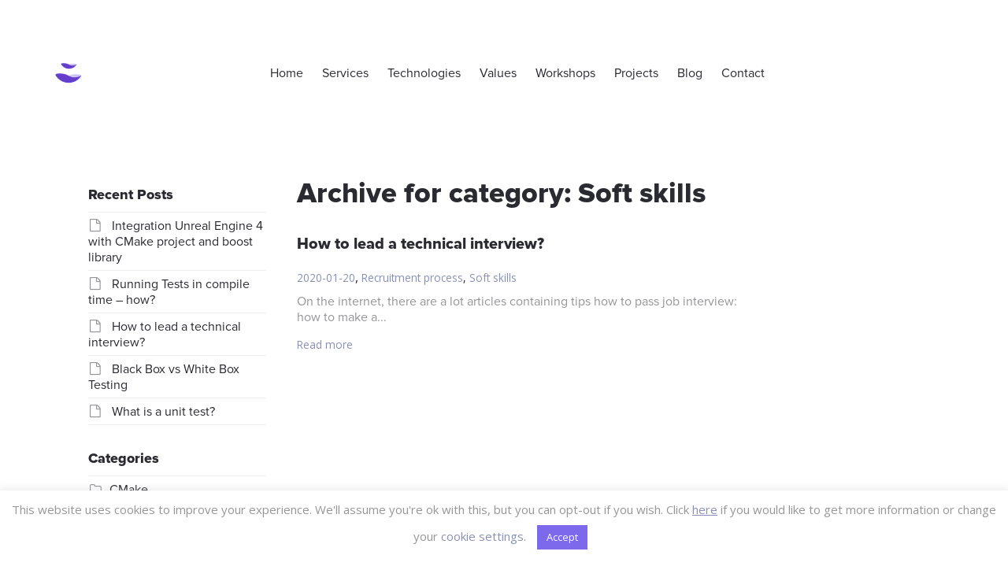

--- FILE ---
content_type: text/html; charset=UTF-8
request_url: https://quickturnstudio.com/category/soft-skills/
body_size: 14927
content:
<!DOCTYPE html>
<!--[if lt IE 7]>
<html class="no-js lt-ie9 lt-ie8 lt-ie7" lang="en-US"><![endif]-->
<!--[if IE 7]>
<html class="no-js lt-ie9 lt-ie8" lang="en-US"><![endif]-->
<!--[if IE 8]>
<html class="no-js lt-ie9" lang="en-US"><![endif]-->
<!--[if IE 9]>
<html class="no-js lt-ie10" lang="en-US"><![endif]-->
<!--[if gt IE 9]><!-->
<html class="no-js" lang="en-US">
<!--<![endif]-->
<head>
	<meta http-equiv="X-UA-Compatible" content="IE=9; IE=8; IE=7; IE=EDGE"/>
	<meta charset="UTF-8">
	<meta name="viewport" content="width=device-width, initial-scale=1.0">
	<link rel="profile" href="https://gmpg.org/xfn/11">
	<link rel="pingback" href="https://quickturnstudio.com/xmlrpc.php">

	<!-- Fav and touch icons -->
			<link rel="shortcut icon" href="https://quickturnstudio.com/wp-content/uploads/2019/07/QTS-Color-Icon@32px.png">
				<link rel="apple-touch-icon-precomposed" href="https://quickturnstudio.com/wp-content/uploads/2019/07/QTS-Color-Icon@57px.png">
				<link rel="apple-touch-icon-precomposed" sizes="72x72" href="https://quickturnstudio.com/wp-content/uploads/2019/07/QTS-Color-Icon@72px.png">
				<link rel="apple-touch-icon-precomposed" sizes="114x114" href="https://quickturnstudio.com/wp-content/uploads/2019/07/QTS-Color-Icon@114px.png">
				<link rel="apple-touch-icon-precomposed" sizes="144x144" href="https://quickturnstudio.com/wp-content/uploads/2019/07/QTS-Color-Icon@144px.png">
	
	<!-- HTML5 shim, for IE6-8 support of HTML5 elements -->
	<!--[if lt IE 9]>
	<script src="https://quickturnstudio.com/wp-content/themes/kleo/assets/js/html5shiv.js"></script>
	<![endif]-->

	<!--[if IE 7]>
	<link rel="stylesheet" href="https://quickturnstudio.com/wp-content/themes/kleo/assets/css/fontello-ie7.css">
	<![endif]-->

	
	<title>Soft skills &#8211; Quick Turn Studio</title>
<meta name='robots' content='max-image-preview:large' />
<link rel='dns-prefetch' href='//fonts.googleapis.com' />
<link rel="alternate" type="application/rss+xml" title="Quick Turn Studio &raquo; Feed" href="https://quickturnstudio.com/feed/" />
<link rel="alternate" type="application/rss+xml" title="Quick Turn Studio &raquo; Comments Feed" href="https://quickturnstudio.com/comments/feed/" />
<link rel="alternate" type="application/rss+xml" title="Quick Turn Studio &raquo; Soft skills Category Feed" href="https://quickturnstudio.com/category/soft-skills/feed/" />
<script type="text/javascript">
window._wpemojiSettings = {"baseUrl":"https:\/\/s.w.org\/images\/core\/emoji\/14.0.0\/72x72\/","ext":".png","svgUrl":"https:\/\/s.w.org\/images\/core\/emoji\/14.0.0\/svg\/","svgExt":".svg","source":{"concatemoji":"https:\/\/quickturnstudio.com\/wp-includes\/js\/wp-emoji-release.min.js?ver=d268fd11d09279d022af0c3ccd0baa98"}};
/*! This file is auto-generated */
!function(e,a,t){var n,r,o,i=a.createElement("canvas"),p=i.getContext&&i.getContext("2d");function s(e,t){p.clearRect(0,0,i.width,i.height),p.fillText(e,0,0);e=i.toDataURL();return p.clearRect(0,0,i.width,i.height),p.fillText(t,0,0),e===i.toDataURL()}function c(e){var t=a.createElement("script");t.src=e,t.defer=t.type="text/javascript",a.getElementsByTagName("head")[0].appendChild(t)}for(o=Array("flag","emoji"),t.supports={everything:!0,everythingExceptFlag:!0},r=0;r<o.length;r++)t.supports[o[r]]=function(e){if(p&&p.fillText)switch(p.textBaseline="top",p.font="600 32px Arial",e){case"flag":return s("\ud83c\udff3\ufe0f\u200d\u26a7\ufe0f","\ud83c\udff3\ufe0f\u200b\u26a7\ufe0f")?!1:!s("\ud83c\uddfa\ud83c\uddf3","\ud83c\uddfa\u200b\ud83c\uddf3")&&!s("\ud83c\udff4\udb40\udc67\udb40\udc62\udb40\udc65\udb40\udc6e\udb40\udc67\udb40\udc7f","\ud83c\udff4\u200b\udb40\udc67\u200b\udb40\udc62\u200b\udb40\udc65\u200b\udb40\udc6e\u200b\udb40\udc67\u200b\udb40\udc7f");case"emoji":return!s("\ud83e\udef1\ud83c\udffb\u200d\ud83e\udef2\ud83c\udfff","\ud83e\udef1\ud83c\udffb\u200b\ud83e\udef2\ud83c\udfff")}return!1}(o[r]),t.supports.everything=t.supports.everything&&t.supports[o[r]],"flag"!==o[r]&&(t.supports.everythingExceptFlag=t.supports.everythingExceptFlag&&t.supports[o[r]]);t.supports.everythingExceptFlag=t.supports.everythingExceptFlag&&!t.supports.flag,t.DOMReady=!1,t.readyCallback=function(){t.DOMReady=!0},t.supports.everything||(n=function(){t.readyCallback()},a.addEventListener?(a.addEventListener("DOMContentLoaded",n,!1),e.addEventListener("load",n,!1)):(e.attachEvent("onload",n),a.attachEvent("onreadystatechange",function(){"complete"===a.readyState&&t.readyCallback()})),(e=t.source||{}).concatemoji?c(e.concatemoji):e.wpemoji&&e.twemoji&&(c(e.twemoji),c(e.wpemoji)))}(window,document,window._wpemojiSettings);
</script>
<style type="text/css">
img.wp-smiley,
img.emoji {
	display: inline !important;
	border: none !important;
	box-shadow: none !important;
	height: 1em !important;
	width: 1em !important;
	margin: 0 0.07em !important;
	vertical-align: -0.1em !important;
	background: none !important;
	padding: 0 !important;
}
</style>
	<link rel='stylesheet' id='wp-block-library-css' href='https://quickturnstudio.com/wp-includes/css/dist/block-library/style.min.css?ver=d268fd11d09279d022af0c3ccd0baa98' type='text/css' media='all' />
<link rel='stylesheet' id='classic-theme-styles-css' href='https://quickturnstudio.com/wp-includes/css/classic-themes.min.css?ver=d268fd11d09279d022af0c3ccd0baa98' type='text/css' media='all' />
<style id='global-styles-inline-css' type='text/css'>
body{--wp--preset--color--black: #000000;--wp--preset--color--cyan-bluish-gray: #abb8c3;--wp--preset--color--white: #ffffff;--wp--preset--color--pale-pink: #f78da7;--wp--preset--color--vivid-red: #cf2e2e;--wp--preset--color--luminous-vivid-orange: #ff6900;--wp--preset--color--luminous-vivid-amber: #fcb900;--wp--preset--color--light-green-cyan: #7bdcb5;--wp--preset--color--vivid-green-cyan: #00d084;--wp--preset--color--pale-cyan-blue: #8ed1fc;--wp--preset--color--vivid-cyan-blue: #0693e3;--wp--preset--color--vivid-purple: #9b51e0;--wp--preset--gradient--vivid-cyan-blue-to-vivid-purple: linear-gradient(135deg,rgba(6,147,227,1) 0%,rgb(155,81,224) 100%);--wp--preset--gradient--light-green-cyan-to-vivid-green-cyan: linear-gradient(135deg,rgb(122,220,180) 0%,rgb(0,208,130) 100%);--wp--preset--gradient--luminous-vivid-amber-to-luminous-vivid-orange: linear-gradient(135deg,rgba(252,185,0,1) 0%,rgba(255,105,0,1) 100%);--wp--preset--gradient--luminous-vivid-orange-to-vivid-red: linear-gradient(135deg,rgba(255,105,0,1) 0%,rgb(207,46,46) 100%);--wp--preset--gradient--very-light-gray-to-cyan-bluish-gray: linear-gradient(135deg,rgb(238,238,238) 0%,rgb(169,184,195) 100%);--wp--preset--gradient--cool-to-warm-spectrum: linear-gradient(135deg,rgb(74,234,220) 0%,rgb(151,120,209) 20%,rgb(207,42,186) 40%,rgb(238,44,130) 60%,rgb(251,105,98) 80%,rgb(254,248,76) 100%);--wp--preset--gradient--blush-light-purple: linear-gradient(135deg,rgb(255,206,236) 0%,rgb(152,150,240) 100%);--wp--preset--gradient--blush-bordeaux: linear-gradient(135deg,rgb(254,205,165) 0%,rgb(254,45,45) 50%,rgb(107,0,62) 100%);--wp--preset--gradient--luminous-dusk: linear-gradient(135deg,rgb(255,203,112) 0%,rgb(199,81,192) 50%,rgb(65,88,208) 100%);--wp--preset--gradient--pale-ocean: linear-gradient(135deg,rgb(255,245,203) 0%,rgb(182,227,212) 50%,rgb(51,167,181) 100%);--wp--preset--gradient--electric-grass: linear-gradient(135deg,rgb(202,248,128) 0%,rgb(113,206,126) 100%);--wp--preset--gradient--midnight: linear-gradient(135deg,rgb(2,3,129) 0%,rgb(40,116,252) 100%);--wp--preset--duotone--dark-grayscale: url('#wp-duotone-dark-grayscale');--wp--preset--duotone--grayscale: url('#wp-duotone-grayscale');--wp--preset--duotone--purple-yellow: url('#wp-duotone-purple-yellow');--wp--preset--duotone--blue-red: url('#wp-duotone-blue-red');--wp--preset--duotone--midnight: url('#wp-duotone-midnight');--wp--preset--duotone--magenta-yellow: url('#wp-duotone-magenta-yellow');--wp--preset--duotone--purple-green: url('#wp-duotone-purple-green');--wp--preset--duotone--blue-orange: url('#wp-duotone-blue-orange');--wp--preset--font-size--small: 13px;--wp--preset--font-size--medium: 20px;--wp--preset--font-size--large: 36px;--wp--preset--font-size--x-large: 42px;--wp--preset--spacing--20: 0.44rem;--wp--preset--spacing--30: 0.67rem;--wp--preset--spacing--40: 1rem;--wp--preset--spacing--50: 1.5rem;--wp--preset--spacing--60: 2.25rem;--wp--preset--spacing--70: 3.38rem;--wp--preset--spacing--80: 5.06rem;--wp--preset--shadow--natural: 6px 6px 9px rgba(0, 0, 0, 0.2);--wp--preset--shadow--deep: 12px 12px 50px rgba(0, 0, 0, 0.4);--wp--preset--shadow--sharp: 6px 6px 0px rgba(0, 0, 0, 0.2);--wp--preset--shadow--outlined: 6px 6px 0px -3px rgba(255, 255, 255, 1), 6px 6px rgba(0, 0, 0, 1);--wp--preset--shadow--crisp: 6px 6px 0px rgba(0, 0, 0, 1);}:where(.is-layout-flex){gap: 0.5em;}body .is-layout-flow > .alignleft{float: left;margin-inline-start: 0;margin-inline-end: 2em;}body .is-layout-flow > .alignright{float: right;margin-inline-start: 2em;margin-inline-end: 0;}body .is-layout-flow > .aligncenter{margin-left: auto !important;margin-right: auto !important;}body .is-layout-constrained > .alignleft{float: left;margin-inline-start: 0;margin-inline-end: 2em;}body .is-layout-constrained > .alignright{float: right;margin-inline-start: 2em;margin-inline-end: 0;}body .is-layout-constrained > .aligncenter{margin-left: auto !important;margin-right: auto !important;}body .is-layout-constrained > :where(:not(.alignleft):not(.alignright):not(.alignfull)){max-width: var(--wp--style--global--content-size);margin-left: auto !important;margin-right: auto !important;}body .is-layout-constrained > .alignwide{max-width: var(--wp--style--global--wide-size);}body .is-layout-flex{display: flex;}body .is-layout-flex{flex-wrap: wrap;align-items: center;}body .is-layout-flex > *{margin: 0;}:where(.wp-block-columns.is-layout-flex){gap: 2em;}.has-black-color{color: var(--wp--preset--color--black) !important;}.has-cyan-bluish-gray-color{color: var(--wp--preset--color--cyan-bluish-gray) !important;}.has-white-color{color: var(--wp--preset--color--white) !important;}.has-pale-pink-color{color: var(--wp--preset--color--pale-pink) !important;}.has-vivid-red-color{color: var(--wp--preset--color--vivid-red) !important;}.has-luminous-vivid-orange-color{color: var(--wp--preset--color--luminous-vivid-orange) !important;}.has-luminous-vivid-amber-color{color: var(--wp--preset--color--luminous-vivid-amber) !important;}.has-light-green-cyan-color{color: var(--wp--preset--color--light-green-cyan) !important;}.has-vivid-green-cyan-color{color: var(--wp--preset--color--vivid-green-cyan) !important;}.has-pale-cyan-blue-color{color: var(--wp--preset--color--pale-cyan-blue) !important;}.has-vivid-cyan-blue-color{color: var(--wp--preset--color--vivid-cyan-blue) !important;}.has-vivid-purple-color{color: var(--wp--preset--color--vivid-purple) !important;}.has-black-background-color{background-color: var(--wp--preset--color--black) !important;}.has-cyan-bluish-gray-background-color{background-color: var(--wp--preset--color--cyan-bluish-gray) !important;}.has-white-background-color{background-color: var(--wp--preset--color--white) !important;}.has-pale-pink-background-color{background-color: var(--wp--preset--color--pale-pink) !important;}.has-vivid-red-background-color{background-color: var(--wp--preset--color--vivid-red) !important;}.has-luminous-vivid-orange-background-color{background-color: var(--wp--preset--color--luminous-vivid-orange) !important;}.has-luminous-vivid-amber-background-color{background-color: var(--wp--preset--color--luminous-vivid-amber) !important;}.has-light-green-cyan-background-color{background-color: var(--wp--preset--color--light-green-cyan) !important;}.has-vivid-green-cyan-background-color{background-color: var(--wp--preset--color--vivid-green-cyan) !important;}.has-pale-cyan-blue-background-color{background-color: var(--wp--preset--color--pale-cyan-blue) !important;}.has-vivid-cyan-blue-background-color{background-color: var(--wp--preset--color--vivid-cyan-blue) !important;}.has-vivid-purple-background-color{background-color: var(--wp--preset--color--vivid-purple) !important;}.has-black-border-color{border-color: var(--wp--preset--color--black) !important;}.has-cyan-bluish-gray-border-color{border-color: var(--wp--preset--color--cyan-bluish-gray) !important;}.has-white-border-color{border-color: var(--wp--preset--color--white) !important;}.has-pale-pink-border-color{border-color: var(--wp--preset--color--pale-pink) !important;}.has-vivid-red-border-color{border-color: var(--wp--preset--color--vivid-red) !important;}.has-luminous-vivid-orange-border-color{border-color: var(--wp--preset--color--luminous-vivid-orange) !important;}.has-luminous-vivid-amber-border-color{border-color: var(--wp--preset--color--luminous-vivid-amber) !important;}.has-light-green-cyan-border-color{border-color: var(--wp--preset--color--light-green-cyan) !important;}.has-vivid-green-cyan-border-color{border-color: var(--wp--preset--color--vivid-green-cyan) !important;}.has-pale-cyan-blue-border-color{border-color: var(--wp--preset--color--pale-cyan-blue) !important;}.has-vivid-cyan-blue-border-color{border-color: var(--wp--preset--color--vivid-cyan-blue) !important;}.has-vivid-purple-border-color{border-color: var(--wp--preset--color--vivid-purple) !important;}.has-vivid-cyan-blue-to-vivid-purple-gradient-background{background: var(--wp--preset--gradient--vivid-cyan-blue-to-vivid-purple) !important;}.has-light-green-cyan-to-vivid-green-cyan-gradient-background{background: var(--wp--preset--gradient--light-green-cyan-to-vivid-green-cyan) !important;}.has-luminous-vivid-amber-to-luminous-vivid-orange-gradient-background{background: var(--wp--preset--gradient--luminous-vivid-amber-to-luminous-vivid-orange) !important;}.has-luminous-vivid-orange-to-vivid-red-gradient-background{background: var(--wp--preset--gradient--luminous-vivid-orange-to-vivid-red) !important;}.has-very-light-gray-to-cyan-bluish-gray-gradient-background{background: var(--wp--preset--gradient--very-light-gray-to-cyan-bluish-gray) !important;}.has-cool-to-warm-spectrum-gradient-background{background: var(--wp--preset--gradient--cool-to-warm-spectrum) !important;}.has-blush-light-purple-gradient-background{background: var(--wp--preset--gradient--blush-light-purple) !important;}.has-blush-bordeaux-gradient-background{background: var(--wp--preset--gradient--blush-bordeaux) !important;}.has-luminous-dusk-gradient-background{background: var(--wp--preset--gradient--luminous-dusk) !important;}.has-pale-ocean-gradient-background{background: var(--wp--preset--gradient--pale-ocean) !important;}.has-electric-grass-gradient-background{background: var(--wp--preset--gradient--electric-grass) !important;}.has-midnight-gradient-background{background: var(--wp--preset--gradient--midnight) !important;}.has-small-font-size{font-size: var(--wp--preset--font-size--small) !important;}.has-medium-font-size{font-size: var(--wp--preset--font-size--medium) !important;}.has-large-font-size{font-size: var(--wp--preset--font-size--large) !important;}.has-x-large-font-size{font-size: var(--wp--preset--font-size--x-large) !important;}
.wp-block-navigation a:where(:not(.wp-element-button)){color: inherit;}
:where(.wp-block-columns.is-layout-flex){gap: 2em;}
.wp-block-pullquote{font-size: 1.5em;line-height: 1.6;}
</style>
<link rel='stylesheet' id='cookie-law-info-css' href='https://quickturnstudio.com/wp-content/plugins/cookie-law-info/legacy/public/css/cookie-law-info-public.css?ver=3.1.0' type='text/css' media='all' />
<link rel='stylesheet' id='cookie-law-info-gdpr-css' href='https://quickturnstudio.com/wp-content/plugins/cookie-law-info/legacy/public/css/cookie-law-info-gdpr.css?ver=3.1.0' type='text/css' media='all' />
<link rel='stylesheet' id='esg-plugin-settings-css' href='https://quickturnstudio.com/wp-content/plugins/essential-grid/public/assets/css/settings.css?ver=3.0.16' type='text/css' media='all' />
<link rel='stylesheet' id='tp-fontello-css' href='https://quickturnstudio.com/wp-content/plugins/essential-grid/public/assets/font/fontello/css/fontello.css?ver=3.0.16' type='text/css' media='all' />
<link rel='stylesheet' id='collapscore-css-css' href='https://quickturnstudio.com/wp-content/plugins/jquery-collapse-o-matic/css/core_style.css?ver=1.0' type='text/css' media='all' />
<link rel='stylesheet' id='collapseomatic-css-css' href='https://quickturnstudio.com/wp-content/plugins/jquery-collapse-o-matic/css/light_style.css?ver=1.6' type='text/css' media='all' />
<link rel='stylesheet' id='bootstrap-css' href='https://quickturnstudio.com/wp-content/themes/kleo/assets/css/bootstrap.min.css?ver=4.9.8' type='text/css' media='all' />
<link rel='stylesheet' id='kleo-app-css' href='https://quickturnstudio.com/wp-content/themes/kleo/assets/css/app.min.css?ver=4.9.8' type='text/css' media='all' />
<link rel='stylesheet' id='magnific-popup-css' href='https://quickturnstudio.com/wp-content/themes/kleo/assets/js/plugins/magnific-popup/magnific.css?ver=4.9.8' type='text/css' media='all' />
<link rel='stylesheet' id='kleo-fonts-css' href='https://quickturnstudio.com/wp-content/themes/kleo/assets/css/fontello.css?ver=4.9.8' type='text/css' media='all' />
<link rel='stylesheet' id='mediaelement-css' href='https://quickturnstudio.com/wp-includes/js/mediaelement/mediaelementplayer-legacy.min.css?ver=4.2.17' type='text/css' media='all' />
<link rel='stylesheet' id='kleo-google-fonts-css' href='//fonts.googleapis.com/css?family=Roboto+Condensed%3A300%7COpen+Sans%3A400&#038;ver=6.2.8' type='text/css' media='all' />
<link rel='stylesheet' id='kleo-colors-css' href='https://quickturnstudio.com/wp-content/uploads/custom_styles/dynamic.css?ver=4.9.8.1650978251' type='text/css' media='all' />
<link rel='stylesheet' id='kleo-plugins-css' href='https://quickturnstudio.com/wp-content/themes/kleo/assets/css/plugins.min.css?ver=4.9.8' type='text/css' media='all' />
<script type='text/javascript' src='https://quickturnstudio.com/wp-includes/js/jquery/jquery.min.js?ver=3.6.4' id='jquery-core-js'></script>
<script type='text/javascript' src='https://quickturnstudio.com/wp-includes/js/jquery/jquery-migrate.min.js?ver=3.4.0' id='jquery-migrate-js'></script>
<script type='text/javascript' id='cookie-law-info-js-extra'>
/* <![CDATA[ */
var Cli_Data = {"nn_cookie_ids":[],"cookielist":[],"non_necessary_cookies":[],"ccpaEnabled":"","ccpaRegionBased":"","ccpaBarEnabled":"","strictlyEnabled":["necessary","obligatoire"],"ccpaType":"gdpr","js_blocking":"","custom_integration":"","triggerDomRefresh":"","secure_cookies":""};
var cli_cookiebar_settings = {"animate_speed_hide":"500","animate_speed_show":"500","background":"#FFF","border":"#b1a6a6c2","border_on":"","button_1_button_colour":"#7c69eb","button_1_button_hover":"#6354bc","button_1_link_colour":"#ffffff","button_1_as_button":"1","button_1_new_win":"","button_2_button_colour":"#333","button_2_button_hover":"#292929","button_2_link_colour":"#8990b3","button_2_as_button":"","button_2_hidebar":"","button_3_button_colour":"#000","button_3_button_hover":"#000000","button_3_link_colour":"#fff","button_3_as_button":"1","button_3_new_win":"","button_4_button_colour":"#000","button_4_button_hover":"#000000","button_4_link_colour":"#8990b3","button_4_as_button":"","button_7_button_colour":"#61a229","button_7_button_hover":"#4e8221","button_7_link_colour":"#fff","button_7_as_button":"1","button_7_new_win":"","font_family":"inherit","header_fix":"","notify_animate_hide":"1","notify_animate_show":"","notify_div_id":"#cookie-law-info-bar","notify_position_horizontal":"right","notify_position_vertical":"bottom","scroll_close":"","scroll_close_reload":"","accept_close_reload":"","reject_close_reload":"","showagain_tab":"","showagain_background":"#fff","showagain_border":"#000","showagain_div_id":"#cookie-law-info-again","showagain_x_position":"88px","text":"#969698","show_once_yn":"","show_once":"10000","logging_on":"","as_popup":"","popup_overlay":"1","bar_heading_text":"","cookie_bar_as":"banner","popup_showagain_position":"bottom-right","widget_position":"left"};
var log_object = {"ajax_url":"https:\/\/quickturnstudio.com\/wp-admin\/admin-ajax.php"};
/* ]]> */
</script>
<script type='text/javascript' src='https://quickturnstudio.com/wp-content/plugins/cookie-law-info/legacy/public/js/cookie-law-info-public.js?ver=3.1.0' id='cookie-law-info-js'></script>
<script type='text/javascript' src='https://quickturnstudio.com/wp-content/themes/kleo/assets/js/modernizr.custom.46504.js?ver=4.9.8' id='modernizr-js'></script>
<link rel="https://api.w.org/" href="https://quickturnstudio.com/wp-json/" /><link rel="alternate" type="application/json" href="https://quickturnstudio.com/wp-json/wp/v2/categories/6" /><link rel="EditURI" type="application/rsd+xml" title="RSD" href="https://quickturnstudio.com/xmlrpc.php?rsd" />
	<meta name="mobile-web-app-capable" content="yes">
		<script type="text/javascript">
		/*
		 prevent dom flickering for elements hidden with js
		 */
		"use strict";

		document.documentElement.className += ' js-active ';
		document.documentElement.className += 'ontouchstart' in document.documentElement ? ' kleo-mobile ' : ' kleo-desktop ';

		var prefix = ['-webkit-', '-o-', '-moz-', '-ms-', ""];
		for (var i in prefix) {
			if (prefix[i] + 'transform' in document.documentElement.style) document.documentElement.className += " kleo-transform ";
		}
	</script>
	<meta name="generator" content="Powered by WPBakery Page Builder - drag and drop page builder for WordPress."/>

<style>

</style>
<style id="sccss">/* -------- Common ------ */


@font-face {
	font-family: Proxima-Nova-Regular;
		src: url('https://quickturnstudio.com/wp-content/uploads/fonts/proxima-nova/ProximaNova-Regular.otf');
}

@font-face {
	font-family: Proxima-Nova-Extra-Bold;
		src: url('https://quickturnstudio.com/wp-content/uploads/fonts/proxima-nova/Proxima Nova Extrabold.otf');
}

@font-face {
	font-family: Proxima-Nova-Semi-Bold;
		src: url('https://quickturnstudio.com/wp-content/uploads/fonts/proxima-nova/Proxima-Nova-Semibold.otf');
}

@font-face {
	font-family: Proxima-Nova-Bold;
		src: url('https://quickturnstudio.com/wp-content/uploads/fonts/proxima-nova/Proxima-Nova-Bold.otf');
}

h1, h2, h3, h4, h5, h6 {
	font-family: Proxima-Nova-Extra-Bold;
}

p, li, th, td  {
	font-family: Proxima-Nova-Regular;
}

p {
	opacity: 0.5;
	mix-blend-mode: normal;
}

h4 a:hover {
    text-decoration: underline;
    text-decoration-color: #cbb9ff;
    text-decoration-thickness: 2px;
}

p a:hover {
    text-decoration: underline;
    text-decoration-color: #8C63FF;
    text-decoration-thickness: 2px;
}


ul {
  margin-bottom: 1.85em;
}

#socket {
	object-fit: contain;
	margin-bottom: 14px;
  /*background-image: linear-gradient(to top, #41ffab, rgba(115, 129, 224, 0.15), rgba(145, 56, 255, 0));*/
}

.container-full .template-page.col-sm-12 {
	padding: 0px;
}

/* =========== Socket =============== */

@media screen and (max-width: 768px) {
  .desktopSocket {
    display: none;
    visibility: hidden;
  }
}

@media screen and (min-width: 768px) {
  .mobileSocket {
    display: none;
    visibility: hidden;
  }
	.desktopSocket {
  	display: flex;
  	justify-content: space-between;
	}
}

#socketLogo {
	margin: 14px 0px;
}

.desktopSocket .copyrightInfo {
	text-align: right;
	font-size: 16px;
}

.mobileSocket .copyrightInfo {
  text-align: center;
  font-size: 16px;
}

.mobileSocket .socketLinks {
  font-size: 16px;
}

.mobileSocket .content {
  display: flex;
  justify-content: space-between;
  align-items: center;
}

.socketLinks,
.socketCopyrights {
  margin: 0px;
}


/* ======= Sidebar ====== */

.sidebar {
	font-size: 100%;
}

.sidebar-right .inner-content {
	padding-left: 0px;
}

.sidebar-left,
.main-color .sidebar-extra,
.sidebar-extra.sidebar-3ll,
.sidebar-main.sidebar-3ll,
.sidebar-main.sidebar-3lr,
.sidebar-main.sidebar-3rr {
	border: none;
}

/* Blog carousel */

.kleo-carousel li.post-item {
	margin: 40px;
	background-color: transparent;
}

.post-title {
	margin: 30px 0px 9px 0px;
}

.main-color .entry-content .post-title a {
	font-size: 20px;
	color: #2a2a31;
}

.post-image a.element-wrap img {
	border-radius: 10px 0px 10px 10px;
}

.kleo-carousel-container {
	overflow: visible;
}

img.right-carousel-button,
img.left-carousel-button {
	width: 12px;
	height: 31px;
}

span.hover-element {
	display: none;
}

#show-all-button a {
	font-family: Proxima-Nova-Semi-Bold;
	background-image: linear-gradient(110deg, #66A2D2, #8062EE);
	border-radius: 6px 0px 6px 6px;
	color: #ffffff;
	font-size: 14px;
	font-weight: bold;
	padding: 16px 54px 16px 54px;
}

/* Main Menu */

/*
.primary-menu li:last-child {
	margin-left: auto;
}

.primary-menu li:last-child a {
	text-align: right;
	margin-left: auto;
}
*/

/* .header-color a,
.header-color a:hover,
.header-color a:visited,
.header-color a:focus {
	text-decoration:none;
} */

a.mPS2id-highlight,
a.mPS2id-highlight:hover,
a.mPS2id-highlight:visited,
a.mPS2id-highlight:focus,
a.mPS2id-highlight:active {
	font-family: Proxima-Nova-Bold;
	text-decoration: underline;
	text-decoration-color: #cbb9ff;
	text-decoration-thickness: 3px;
}


/*
.navbar-nav > li > .dropdown-menu {
	border-radius: 10px;
	box-shadow: 0 21px 30px 0 rgba(0, 0, 0, 0.1);
	font-size: 16px;
	color: black
}

.header-color .dropdown-menu li {
	border: none;
}

.header-color .dropdown-menu li:first-child {
	border-top-left-radius: 10px;
	border-top-right-radius: 10px;
}

.header-color .dropdown-menu li:last-child {
	border-bottom-left-radius: 10px;
	border-bottom-right-radius: 10px;
}

.header-color .dropdown-menu li > a {
	padding: 0px 20px 0px 20px;
	margin: 18px 0px 18px 0px;
	border-left: 1px solid #ffffff;
	background-color: #ffffff;
	color: #8890b3;
}

.header-color .dropdown-menu li > a:hover {
	border-left: 1px solid #a2a6d3;
	background-color: #ffffff;
	color: red;
	
}

.header-color .caret:after {
	color: #8890b3;
}

.current-menu-parent .caret:after {
	color: #4b4bad;
	font-weight: bold;
}

li.current-menu-parent > a.js-activated,
.header-color .navbar-nav .dropdown-menu > .active > a,
.header-color .navbar-nav .dropdown-menu > .active > a:hover {
	font-family: Proxima-Nova-Bold;
	background-color: #ffffff;
	color: #4b4bad;
	text-decoration: underline;
	text-decoration-color: purple;
}

li.current_page_parent > a,
.is-sticky a.mPS2id-highlight-first {
	color: black;
	text-decoration: underline;
	text-decoration-color: purple;
	text-decoration-thickness: 3px;
}
*/

/* home menu item */
/*
#menu-item-15 a,
#menu-item-1129 a,
#menu-item-746 a {
	font-family: Proxima-Nova-Bold;
	text-decoration: underline;
	text-decoration-color: purple;
	text-decoration-thickness: 3px;
}

.is-sticky #menu-item-15 a, 
.is-sticky #menu-item-1129 a,
.is-sticky #menu-item-746 a {
	font-family: Proxima-Nova-Regular;
	text-decoration: none;
}
*/

/* -------- Post list page ------ */

/* titles */
#main .main-color h3 a {
	color: #2a2a31;
}

.main-color .sidebar .widget-title,
.main-color .posts-listing .article-title a {
	color: #2a2a31;
}

.main-color .post-meta a,
.main-color .post-footer a {
	color: #8890b3;
}

.main-color .post-meta a:hover,
.main-color .post-footer a:hover {
	color: #4b4bad;
}

.small-listing .post-item {
	padding: 10px 0px 30px 0px;
}

.main-color .btn-default {
	border: none;
	background-color: transparent;
	padding: 0px;
	font-size: 16px;
	color: #8890b3;
}

.main-color .btn-default:hover {
	color: #4b4bad;	
}

#comments .comment-respond {
	margin-left: 0px;
}

.main-color .form-control {
	border: none;
	border-radius: 0px;
}

textarea.form-control {
	font-family: Proxima-Nova-Regular;
	font-size: 16px;
}

div.wpforms-container-full .wpforms-form button[type=submit],
.main-color #respond .form-submit input#submit {
	border-radius: 6px 0px 6px 6px !important;
  background-image: linear-gradient(110deg, #66A2D2, #8062EE) !important;
	font-size: 14px !important;
	color: #ffffff !important;
	font-family: Proxima-Nova-Semi-Bold !important;
	font-weight: bold !important;
	padding: 16px 21px 14px 21px !important;
	border: none !important;
	margin-top: 18px !important;
}

.news-time {
	display: none;
}

.news-thumb img {
	border-radius: 6px 0px 6px 6px;
	width: 46px;
	height: 46px;
	margin-right: 10px;
}

.news-widget-wrap {
	margin-top: 25px;
	margin-bottom: 20px;
}

/* ------ Post page ------ */

@media (min-width: 768px) {
	.col-sm-6{
		width: 58%;
	}
}

h1.page-title {
	margin: 0px 0px 10px 0px;
	font-size: 36px;
	padding-bottom: 10px;
}

article .article-meta .post-meta small {
	font-size: 14px;
}

.article-media img {
	margin: 0px 0px 22px 0px;
}

.main-color .hr-title {
	color: #7f7f83;
}

.wp-block-table table {
  border-collapse: collapse;
	margin: 10px 0px 10px 0px;
}

.wp-block-table th {
	background-color: #626269;
	color: #ffffff;
	border: 2px solid #626269;
	font-weight: normal;	
}

.wp-block-table table, th, td {
  border: 2px solid #eeeeee;
	padding: 12px 12px 12px 12px;	
}

.wp-block-table tbody tr:nth-child(even) {
	background-color: #eeeeee;
}

#comments .activity-timeline {
	display: none;
}

/* ---- Code Syntax ----- */


p code {
	opacity: 1.0;
}

code {
	color: #4b4bad;
	background-color: #8990b318;
}

pre.wp-block-code code {
	color: #4b4bad;
}

.token.punctuation {
	color: #4b4bad;
}

pre[class*="language-"] {
	border-radius: 15px 0px 15px 15px;
	border: 1px solid #eeeeee;
	background-color: #8990b308;	
	margin-top: 22px;
	margin-bottom: 24px;
	padding-top: 23px;
	padding-bottom: 18px;
}


pre[class*="language-"] {
	font-size: 14px;
}

code[class*="language-"] {
	font-size: 14px;
	color: #313145;
}



pre[class*="language-"]::selection,
pre[class*="language-"] ::selection,
code[class*="language-"]::selection,
code[class*="language-"] ::selection {
	background-color: #4b4bad;
	color: #ffffff;
}

.line-numbers-rows > span:before {
	border-right: 2px solid #eeeeee;
}

pre.line-numbers {
	padding-left: 58px;
}

.token.keyword {
	color: #4d4cc2;
	font-weight: bold;
}

.token.function {
	color: #4d4cc2;
}


.token.comment,
.token.prolog,
.token.doctype,
.token.cdata {
	color: #34700d;
}

.token.operator, 
.token.entity,
.token.url,
.language-css
.token.string,
.style .token.string {
	color: #9c54af;
}


.token.directive.keyword,
.token.property,
.token.number,
.token.string,
.token.char,
.token.attr-value,
.token.builtin,
.token.inserted {
	color: #bf00ff;
}

.token.regex,
.token.important,
.token.variable {
	color: #1d0bb8;
}

.prism-titlename {
	color: #25256d;
	background-color: transparent;
}

</style><noscript><style> .wpb_animate_when_almost_visible { opacity: 1; }</style></noscript></head>


<body data-rsssl=1 class="archive category category-soft-skills category-6 kleo-navbar-fixed navbar-resize header-overflow header-flexmenu footer-bottom wpb-js-composer js-comp-ver-6.10.0 vc_responsive">

<svg xmlns="http://www.w3.org/2000/svg" viewBox="0 0 0 0" width="0" height="0" focusable="false" role="none" style="visibility: hidden; position: absolute; left: -9999px; overflow: hidden;" ><defs><filter id="wp-duotone-dark-grayscale"><feColorMatrix color-interpolation-filters="sRGB" type="matrix" values=" .299 .587 .114 0 0 .299 .587 .114 0 0 .299 .587 .114 0 0 .299 .587 .114 0 0 " /><feComponentTransfer color-interpolation-filters="sRGB" ><feFuncR type="table" tableValues="0 0.49803921568627" /><feFuncG type="table" tableValues="0 0.49803921568627" /><feFuncB type="table" tableValues="0 0.49803921568627" /><feFuncA type="table" tableValues="1 1" /></feComponentTransfer><feComposite in2="SourceGraphic" operator="in" /></filter></defs></svg><svg xmlns="http://www.w3.org/2000/svg" viewBox="0 0 0 0" width="0" height="0" focusable="false" role="none" style="visibility: hidden; position: absolute; left: -9999px; overflow: hidden;" ><defs><filter id="wp-duotone-grayscale"><feColorMatrix color-interpolation-filters="sRGB" type="matrix" values=" .299 .587 .114 0 0 .299 .587 .114 0 0 .299 .587 .114 0 0 .299 .587 .114 0 0 " /><feComponentTransfer color-interpolation-filters="sRGB" ><feFuncR type="table" tableValues="0 1" /><feFuncG type="table" tableValues="0 1" /><feFuncB type="table" tableValues="0 1" /><feFuncA type="table" tableValues="1 1" /></feComponentTransfer><feComposite in2="SourceGraphic" operator="in" /></filter></defs></svg><svg xmlns="http://www.w3.org/2000/svg" viewBox="0 0 0 0" width="0" height="0" focusable="false" role="none" style="visibility: hidden; position: absolute; left: -9999px; overflow: hidden;" ><defs><filter id="wp-duotone-purple-yellow"><feColorMatrix color-interpolation-filters="sRGB" type="matrix" values=" .299 .587 .114 0 0 .299 .587 .114 0 0 .299 .587 .114 0 0 .299 .587 .114 0 0 " /><feComponentTransfer color-interpolation-filters="sRGB" ><feFuncR type="table" tableValues="0.54901960784314 0.98823529411765" /><feFuncG type="table" tableValues="0 1" /><feFuncB type="table" tableValues="0.71764705882353 0.25490196078431" /><feFuncA type="table" tableValues="1 1" /></feComponentTransfer><feComposite in2="SourceGraphic" operator="in" /></filter></defs></svg><svg xmlns="http://www.w3.org/2000/svg" viewBox="0 0 0 0" width="0" height="0" focusable="false" role="none" style="visibility: hidden; position: absolute; left: -9999px; overflow: hidden;" ><defs><filter id="wp-duotone-blue-red"><feColorMatrix color-interpolation-filters="sRGB" type="matrix" values=" .299 .587 .114 0 0 .299 .587 .114 0 0 .299 .587 .114 0 0 .299 .587 .114 0 0 " /><feComponentTransfer color-interpolation-filters="sRGB" ><feFuncR type="table" tableValues="0 1" /><feFuncG type="table" tableValues="0 0.27843137254902" /><feFuncB type="table" tableValues="0.5921568627451 0.27843137254902" /><feFuncA type="table" tableValues="1 1" /></feComponentTransfer><feComposite in2="SourceGraphic" operator="in" /></filter></defs></svg><svg xmlns="http://www.w3.org/2000/svg" viewBox="0 0 0 0" width="0" height="0" focusable="false" role="none" style="visibility: hidden; position: absolute; left: -9999px; overflow: hidden;" ><defs><filter id="wp-duotone-midnight"><feColorMatrix color-interpolation-filters="sRGB" type="matrix" values=" .299 .587 .114 0 0 .299 .587 .114 0 0 .299 .587 .114 0 0 .299 .587 .114 0 0 " /><feComponentTransfer color-interpolation-filters="sRGB" ><feFuncR type="table" tableValues="0 0" /><feFuncG type="table" tableValues="0 0.64705882352941" /><feFuncB type="table" tableValues="0 1" /><feFuncA type="table" tableValues="1 1" /></feComponentTransfer><feComposite in2="SourceGraphic" operator="in" /></filter></defs></svg><svg xmlns="http://www.w3.org/2000/svg" viewBox="0 0 0 0" width="0" height="0" focusable="false" role="none" style="visibility: hidden; position: absolute; left: -9999px; overflow: hidden;" ><defs><filter id="wp-duotone-magenta-yellow"><feColorMatrix color-interpolation-filters="sRGB" type="matrix" values=" .299 .587 .114 0 0 .299 .587 .114 0 0 .299 .587 .114 0 0 .299 .587 .114 0 0 " /><feComponentTransfer color-interpolation-filters="sRGB" ><feFuncR type="table" tableValues="0.78039215686275 1" /><feFuncG type="table" tableValues="0 0.94901960784314" /><feFuncB type="table" tableValues="0.35294117647059 0.47058823529412" /><feFuncA type="table" tableValues="1 1" /></feComponentTransfer><feComposite in2="SourceGraphic" operator="in" /></filter></defs></svg><svg xmlns="http://www.w3.org/2000/svg" viewBox="0 0 0 0" width="0" height="0" focusable="false" role="none" style="visibility: hidden; position: absolute; left: -9999px; overflow: hidden;" ><defs><filter id="wp-duotone-purple-green"><feColorMatrix color-interpolation-filters="sRGB" type="matrix" values=" .299 .587 .114 0 0 .299 .587 .114 0 0 .299 .587 .114 0 0 .299 .587 .114 0 0 " /><feComponentTransfer color-interpolation-filters="sRGB" ><feFuncR type="table" tableValues="0.65098039215686 0.40392156862745" /><feFuncG type="table" tableValues="0 1" /><feFuncB type="table" tableValues="0.44705882352941 0.4" /><feFuncA type="table" tableValues="1 1" /></feComponentTransfer><feComposite in2="SourceGraphic" operator="in" /></filter></defs></svg><svg xmlns="http://www.w3.org/2000/svg" viewBox="0 0 0 0" width="0" height="0" focusable="false" role="none" style="visibility: hidden; position: absolute; left: -9999px; overflow: hidden;" ><defs><filter id="wp-duotone-blue-orange"><feColorMatrix color-interpolation-filters="sRGB" type="matrix" values=" .299 .587 .114 0 0 .299 .587 .114 0 0 .299 .587 .114 0 0 .299 .587 .114 0 0 " /><feComponentTransfer color-interpolation-filters="sRGB" ><feFuncR type="table" tableValues="0.098039215686275 1" /><feFuncG type="table" tableValues="0 0.66274509803922" /><feFuncB type="table" tableValues="0.84705882352941 0.41960784313725" /><feFuncA type="table" tableValues="1 1" /></feComponentTransfer><feComposite in2="SourceGraphic" operator="in" /></filter></defs></svg>

<!-- PAGE LAYOUT
================================================ -->
<!--Attributes-->
<div class="kleo-page">

	<!-- HEADER SECTION
	================================================ -->
	
<div id="header" class="header-color">

	<div class="navbar" role="navigation">

		
				<div class="kleo-main-header header-lp">
			<div class="container">
				<!-- Brand and toggle get grouped for better mobile display -->
				<div class="navbar-header">
					<div class="kleo-mobile-switch">

												<button type="button" class="navbar-toggle" data-toggle="collapse" data-target=".nav-collapse">
							<span class="sr-only">Toggle navigation</span>
							<span class="icon-bar"></span>
							<span class="icon-bar"></span>
							<span class="icon-bar"></span>
						</button>

					</div>

					<div class="kleo-mobile-icons">

						
					</div>

					<strong class="logo">
						<a href="https://quickturnstudio.com">

							
								<img id="logo_img" title="Quick Turn Studio" src="https://quickturnstudio.com/wp-content/uploads/2022/03/quick-turn-studio-top-left-logo.png"
								     alt="Quick Turn Studio">

							
						</a>
					</strong>
				</div>

				

				
				<!-- Collect the nav links, forms, and other content for toggling -->
				<div class="primary-menu collapse navbar-collapse nav-collapse"><ul id="menu-new-main-menu" class="nav navbar-nav"><li id="menu-item-1319" class="menu-item menu-item-type-custom menu-item-object-custom menu-item-home menu-item-1319"><a title="Home" href="https://quickturnstudio.com/" data-ps2id-api="true">Home</a></li>
<li id="menu-item-1320" class="menu-item menu-item-type-custom menu-item-object-custom menu-item-home menu-item-1320"><a title="Services" href="https://quickturnstudio.com/#services" data-ps2id-api="true">Services</a></li>
<li id="menu-item-1321" class="menu-item menu-item-type-custom menu-item-object-custom menu-item-home menu-item-1321"><a title="Technologies" href="https://quickturnstudio.com/#technologies" data-ps2id-api="true">Technologies</a></li>
<li id="menu-item-1322" class="menu-item menu-item-type-custom menu-item-object-custom menu-item-home menu-item-1322"><a title="Values" href="https://quickturnstudio.com/#values" data-ps2id-api="true">Values</a></li>
<li id="menu-item-1323" class="menu-item menu-item-type-custom menu-item-object-custom menu-item-home menu-item-1323"><a title="Workshops" href="https://quickturnstudio.com/#workshops" data-ps2id-api="true">Workshops</a></li>
<li id="menu-item-1324" class="menu-item menu-item-type-custom menu-item-object-custom menu-item-home menu-item-1324"><a title="Projects" href="https://quickturnstudio.com/#projects" data-ps2id-api="true">Projects</a></li>
<li id="menu-item-1326" class="menu-item menu-item-type-custom menu-item-object-custom menu-item-1326"><a title="Blog" href="https://quickturnstudio.com/blog/" data-ps2id-api="true">Blog</a></li>
<li id="menu-item-1325" class="menu-item menu-item-type-custom menu-item-object-custom menu-item-home menu-item-1325"><a title="Contact" href="https://quickturnstudio.com/#contact" data-ps2id-api="true">Contact</a></li>
</ul></div>
				
				

			</div><!--end container-->
		</div>
	</div>

</div><!--end header-->

	<!-- MAIN SECTION
	================================================ -->
	<div id="main">





<section class="container-wrap main-color">
	<div id="main-container" class="container">
		<div class="row"> 
			<div class="template-page col-sm-6 col-sm-push-3 tpl-3lr posts-listing small-listing with-meta">
				<div class="wrap-content">
					
				<div class="container"><h1 class="page-title">Archive for category: Soft skills</h1></div>


	
	
	

	
<article id="post-761" class="post-item post-761 post type-post status-publish format-standard has-post-thumbnail hentry category-recruitment-process category-soft-skills tag-hr tag-interview tag-management">
    <div class="row post-content animated animate-when-almost-visible el-appear">

        <div class="col-sm-9">

                        <div class="post-header">

                <h3 class="post-title entry-title"><a href="https://quickturnstudio.com/how-to-lead-technical-job-interview/">How to lead a technical interview?</a></h3>

                <span class="post-meta">
                    <small><a href="https://quickturnstudio.com/how-to-lead-technical-job-interview/" rel="bookmark" class="post-time"><time class="entry-date" datetime="2020-01-20T13:00:17+01:00">2020-01-20</time><time class="modify-date hide hidden updated" datetime="2020-03-30T08:11:57+01:00">2020-03-30</time></a></small>, <small class="meta-category"><a href="https://quickturnstudio.com/category/recruitment-process/" rel="category tag">Recruitment process</a>, <a href="https://quickturnstudio.com/category/soft-skills/" rel="category tag">Soft skills</a></small>                </span>

            </div><!--end post-header-->
            
                            <div class="post-info">

                    <div class="entry-summary">
                                                    <p>On the internet, there are a lot articles containing tips how to pass job interview: how to make a...</p>                                            </div><!-- .entry-summary -->

                </div><!--end post-info-->
            
            <div class="post-footer">
                <small>
                    
                                            <a href="https://quickturnstudio.com/how-to-lead-technical-job-interview/">
			    Read more                        </a>
                                    </small>
            </div><!--end post-footer-->
        </div>


    </div><!--end post-content-->
</article>


	
	


				
				</div><!--end wrap-content-->
			</div><!--end main-page-template-->
			
<div class="sidebar sidebar-main col-sm-3 col-sm-pull-6 sidebar-3lr">
	<div class="inner-content widgets-container">
		
		<div id="recent-posts-2" class="widget widget_recent_entries">
		<h4 class="widget-title">Recent Posts</h4>
		<ul>
											<li>
					<a href="https://quickturnstudio.com/ue4-cmake-project-boost-integration/">Integration Unreal Engine 4 with CMake project and boost library</a>
									</li>
											<li>
					<a href="https://quickturnstudio.com/running-test-in-compile-time/">Running Tests in compile time &#8211; how?</a>
									</li>
											<li>
					<a href="https://quickturnstudio.com/how-to-lead-technical-job-interview/">How to lead a technical interview?</a>
									</li>
											<li>
					<a href="https://quickturnstudio.com/black-box-vs-white-box-testing-approach/">Black Box vs White Box Testing</a>
									</li>
											<li>
					<a href="https://quickturnstudio.com/what-is-a-unit-test/">What is a unit test?</a>
									</li>
					</ul>

		</div><div id="categories-2" class="widget widget_categories"><h4 class="widget-title">Categories</h4>
			<ul>
					<li class="cat-item cat-item-14"><a href="https://quickturnstudio.com/category/cmake/">CMake</a>
</li>
	<li class="cat-item cat-item-7"><a href="https://quickturnstudio.com/category/recruitment-process/">Recruitment process</a>
</li>
	<li class="cat-item cat-item-6 current-cat"><a aria-current="page" href="https://quickturnstudio.com/category/soft-skills/">Soft skills</a>
</li>
	<li class="cat-item cat-item-4"><a href="https://quickturnstudio.com/category/tdd/">TDD</a>
</li>
	<li class="cat-item cat-item-5"><a href="https://quickturnstudio.com/category/testing/">Testing</a>
</li>
	<li class="cat-item cat-item-21"><a href="https://quickturnstudio.com/category/ue4/">UE4</a>
</li>
			</ul>

			</div>	</div><!--end inner-content-->
</div><!--end sidebar-->

<div class="sidebar sidebar-extra col-sm-3 sidebar-3lr"><div class="inner-content"></div></div> <!--end sidebar columns-->			</div><!--end .row-->		</div><!--end .container-->

</section>
<!--END MAIN SECTION-->

		</div><!-- #main -->

	
		<a class="kleo-go-top" href="#"><i class="icon-up-open-big"></i></a>
			
		<!-- SOCKET SECTION
		================================================ -->

		<div id="socket" class="socket-color">
			<div class="container">
				<div class="template-page tpl-no col-xs-12 col-sm-12">
					<div class="wrap-content">

						<div class="row">
							<div class="col-sm-12">
								<div class="gap-10"></div>
							</div><!--end widget-->

							<div class="col-sm-12">
								<div class="desktopSocket">
<div><img id="socketLogo" src="https://quickturnstudio.com/wp-content/uploads/2022/03/footer-qts-logo.png" /></div>
<div class="content">
<div class="copyrightInfo">
<p class="socketCopyrights">Copyright © Quick Turn Studio GmbH. All rights reserved.</p>
<p class="socketLinks"><strong>
<a href="https://quickturnstudio.com/imprint/">Imprint</a>
<a href="https://quickturnstudio.com/privacy-policy/">Privacy Policy</a>
</strong></p>

</div>
</div>
</div>
<div class="mobileSocket">
<div class="content">
<div><img id="socketLogo" src="https://quickturnstudio.com/wp-content/uploads/2022/03/footer-qts-logo.png" /></div>
<p class="socketLinks"><strong>
<a href="https://quickturnstudio.com/imprint/">Imprint</a><br/>
<a href="https://quickturnstudio.com/privacy-policy/">Privacy Policy</a></p>
</strong>
</div>
<div class="copyrightInfo">
<p>
Copyright © Quick Turn Studio GmbH. All rights reserved.
</p>
</div>
</div>							</div>
							
							<div class="col-sm-12">
								<div class="gap-10"></div>
							</div><!--end widget-->
						</div><!--end row-->

					</div><!--end wrap-content-->
				</div><!--end template-page-->
			</div><!--end container-->
		</div><!--end footer-->
	</div><!-- #page -->

	
	<!-- Analytics -->
	<!-- Global site tag (gtag.js) - Google Analytics -->
<script async src="https://www.googletagmanager.com/gtag/js?id=UA-127104876-1"></script>
<script>
  window.dataLayer = window.dataLayer || [];
  function gtag(){dataLayer.push(arguments);}
  gtag('js', new Date());

  gtag('config', 'UA-127104876-1');
</script>

	<!--googleoff: all--><div id="cookie-law-info-bar" data-nosnippet="true"><span>This website uses cookies to improve your experience. We'll assume you're ok with this, but you can opt-out if you wish.  Click <a href="https://quickturnstudio.com/privacy-policy/" id="CONSTANT_OPEN_URL" target="_blank" class="cli-plugin-main-link">here</a> if you would like to get more information or change your <a role='button' class="cli_settings_button">cookie settings</a>. <a role='button' data-cli_action="accept" id="cookie_action_close_header" class="medium cli-plugin-button cli-plugin-main-button cookie_action_close_header cli_action_button wt-cli-accept-btn" style="margin:10px">Accept</a></span></div><div id="cookie-law-info-again" data-nosnippet="true"><span id="cookie_hdr_showagain">Privacy &amp; Cookies Policy</span></div><div class="cli-modal" data-nosnippet="true" id="cliSettingsPopup" tabindex="-1" role="dialog" aria-labelledby="cliSettingsPopup" aria-hidden="true">
  <div class="cli-modal-dialog" role="document">
	<div class="cli-modal-content cli-bar-popup">
		  <button type="button" class="cli-modal-close" id="cliModalClose">
			<svg class="" viewBox="0 0 24 24"><path d="M19 6.41l-1.41-1.41-5.59 5.59-5.59-5.59-1.41 1.41 5.59 5.59-5.59 5.59 1.41 1.41 5.59-5.59 5.59 5.59 1.41-1.41-5.59-5.59z"></path><path d="M0 0h24v24h-24z" fill="none"></path></svg>
			<span class="wt-cli-sr-only">Close</span>
		  </button>
		  <div class="cli-modal-body">
			<div class="cli-container-fluid cli-tab-container">
	<div class="cli-row">
		<div class="cli-col-12 cli-align-items-stretch cli-px-0">
			<div class="cli-privacy-overview">
				<h4>Privacy Overview</h4>				<div class="cli-privacy-content">
					<div class="cli-privacy-content-text">This website uses cookies to improve your experience while you navigate through the website. Out of these cookies, the cookies that are categorized as necessary are stored on your browser as they are as essential for the working of basic functionalities of the website. We also use third-party cookies that help us analyze and understand how you use this website. These cookies will be stored in your browser only with your consent. You also have the option to opt-out of these cookies. But opting out of some of these cookies may have an effect on your browsing experience.</div>
				</div>
				<a class="cli-privacy-readmore" aria-label="Show more" role="button" data-readmore-text="Show more" data-readless-text="Show less"></a>			</div>
		</div>
		<div class="cli-col-12 cli-align-items-stretch cli-px-0 cli-tab-section-container">
												<div class="cli-tab-section">
						<div class="cli-tab-header">
							<a role="button" tabindex="0" class="cli-nav-link cli-settings-mobile" data-target="necessary" data-toggle="cli-toggle-tab">
								Necessary							</a>
															<div class="wt-cli-necessary-checkbox">
									<input type="checkbox" class="cli-user-preference-checkbox"  id="wt-cli-checkbox-necessary" data-id="checkbox-necessary" checked="checked"  />
									<label class="form-check-label" for="wt-cli-checkbox-necessary">Necessary</label>
								</div>
								<span class="cli-necessary-caption">Always Enabled</span>
													</div>
						<div class="cli-tab-content">
							<div class="cli-tab-pane cli-fade" data-id="necessary">
								<div class="wt-cli-cookie-description">
									Necessary cookies are absolutely essential for the website to function properly. This category only includes cookies that ensures basic functionalities and security features of the website. These cookies do not store any personal information.								</div>
							</div>
						</div>
					</div>
																		</div>
	</div>
</div>
		  </div>
		  <div class="cli-modal-footer">
			<div class="wt-cli-element cli-container-fluid cli-tab-container">
				<div class="cli-row">
					<div class="cli-col-12 cli-align-items-stretch cli-px-0">
						<div class="cli-tab-footer wt-cli-privacy-overview-actions">
						
															<a id="wt-cli-privacy-save-btn" role="button" tabindex="0" data-cli-action="accept" class="wt-cli-privacy-btn cli_setting_save_button wt-cli-privacy-accept-btn cli-btn">SAVE &amp; ACCEPT</a>
													</div>
						
					</div>
				</div>
			</div>
		</div>
	</div>
  </div>
</div>
<div class="cli-modal-backdrop cli-fade cli-settings-overlay"></div>
<div class="cli-modal-backdrop cli-fade cli-popupbar-overlay"></div>
<!--googleon: all--><!-- Modal Login form -->
<div id="kleo-login-modal" class="kleo-form-modal main-color mfp-hide">
    <div class="row">
        <div class="col-sm-12 text-center">

			
            <div class="kleo-pop-title-wrap main-color">
                <h3 class="kleo-pop-title">Log in with your credentials</h3>

				            </div>


			            <form action="https://quickturnstudio.com/wp-login.php" name="login_form" method="post"
                  class="kleo-form-signin sq-login-form">
				<input type="hidden" id="sq-login-security" name="sq-login-security" value="987c99a07e" /><input type="hidden" name="_wp_http_referer" value="/category/soft-skills/" />                <input type="text" required name="log" class="form-control sq-username" value=""
                       placeholder="Username">
                <input type="password" required spellcheck="false" autocomplete="off" value="" name="pwd" class="sq-password form-control"
                       placeholder="Password">
                <div id="kleo-login-result"></div>
                <button class="btn btn-lg btn-default btn-block"
                        type="submit">Sign in</button>
                <label class="checkbox pull-left">
                    <input class="sq-rememberme" name="rememberme" type="checkbox"
                           value="forever"> Remember me                </label>
                <a href="#kleo-lostpass-modal"
                   class="kleo-show-lostpass kleo-other-action pull-right">Lost your password?</a>
                <span class="clearfix"></span>

                				
            </form>

        </div>
    </div>
</div><!-- END Modal Login form -->


<!-- Modal Lost Password form -->
<div id="kleo-lostpass-modal" class="kleo-form-modal main-color mfp-hide">
    <div class="row">
        <div class="col-sm-12 text-center">
            <div class="kleo-pop-title-wrap alternate-color">
                <h3 class="kleo-pop-title">Forgot your details?</h3>
            </div>

			
            <form name="forgot_form" action="" method="post" class="sq-forgot-form kleo-form-signin">
				<input type="hidden" id="security-pass" name="security-pass" value="987c99a07e" /><input type="hidden" name="_wp_http_referer" value="/category/soft-skills/" />                <input type="text" required name="user_login" class="sq-forgot-email form-control"
                       placeholder="Username or Email">
                <div id="kleo-lost-result"></div>
                <button class="btn btn-lg btn-default btn-block"
                        type="submit">Reset Password</button>
                <a href="#kleo-login-modal"
                   class="kleo-show-login kleo-other-action pull-right">I remember my details</a>
                <span class="clearfix"></span>
            </form>

        </div>
    </div>
</div><!-- END Modal Lost Password form -->


<script type='text/javascript' id='collapseomatic-js-js-before'>
const com_options = {"colomatduration":"fast","colomatslideEffect":"slideToggle","colomatpauseInit":"","colomattouchstart":""}
</script>
<script type='text/javascript' src='https://quickturnstudio.com/wp-content/plugins/jquery-collapse-o-matic/js/collapse.js?ver=1.7.2' id='collapseomatic-js-js'></script>
<script type='text/javascript' id='page-scroll-to-id-plugin-script-js-extra'>
/* <![CDATA[ */
var mPS2id_params = {"instances":{"mPS2id_instance_0":{"selector":"a[href*='#']:not([href='#'])","autoSelectorMenuLinks":"true","excludeSelector":"a[href^='#tab-'], a[href^='#tabs-'], a[data-toggle]:not([data-toggle='tooltip']), a[data-slide], a[data-vc-tabs], a[data-vc-accordion]","scrollSpeed":800,"autoScrollSpeed":"true","scrollEasing":"easeInOutQuint","scrollingEasing":"easeOutQuint","forceScrollEasing":"false","pageEndSmoothScroll":"true","stopScrollOnUserAction":"false","autoCorrectScroll":"false","autoCorrectScrollExtend":"false","layout":"vertical","offset":"132","dummyOffset":"false","highlightSelector":"","clickedClass":"mPS2id-clicked","targetClass":"mPS2id-target","highlightClass":"mPS2id-highlight","forceSingleHighlight":"true","keepHighlightUntilNext":"false","highlightByNextTarget":"false","appendHash":"false","scrollToHash":"true","scrollToHashForAll":"true","scrollToHashDelay":0,"scrollToHashUseElementData":"true","scrollToHashRemoveUrlHash":"false","disablePluginBelow":0,"adminDisplayWidgetsId":"true","adminTinyMCEbuttons":"true","unbindUnrelatedClickEvents":"false","unbindUnrelatedClickEventsSelector":"","normalizeAnchorPointTargets":"false","encodeLinks":"false"}},"total_instances":"1","shortcode_class":"_ps2id"};
/* ]]> */
</script>
<script type='text/javascript' src='https://quickturnstudio.com/wp-content/plugins/page-scroll-to-id/js/page-scroll-to-id.min.js?ver=1.7.7' id='page-scroll-to-id-plugin-script-js'></script>
<script type='text/javascript' src='https://quickturnstudio.com/wp-content/themes/kleo/assets/js/bootstrap.min.js?ver=4.9.8' id='bootstrap-js'></script>
<script type='text/javascript' src='https://quickturnstudio.com/wp-content/themes/kleo/assets/js/plugins/waypoints.min.js?ver=4.9.8' id='waypoints-js'></script>
<script type='text/javascript' src='https://quickturnstudio.com/wp-content/themes/kleo/assets/js/plugins/magnific-popup/magnific.min.js?ver=4.9.8' id='magnific-popup-js'></script>
<script type='text/javascript' src='https://quickturnstudio.com/wp-content/themes/kleo/assets/js/plugins/carouFredSel/jquery.carouFredSel-6.2.0-packed.js?ver=4.9.8' id='caroufredsel-js'></script>
<script type='text/javascript' src='https://quickturnstudio.com/wp-content/themes/kleo/assets/js/plugins/carouFredSel/helper-plugins/jquery.touchSwipe.min.js?ver=4.9.8' id='jquery-touchswipe-js'></script>
<script type='text/javascript' src='https://quickturnstudio.com/wp-content/plugins/js_composer/assets/lib/bower/isotope/dist/isotope.pkgd.min.js?ver=6.10.0' id='isotope-js'></script>
<script type='text/javascript' id='mediaelement-core-js-before'>
var mejsL10n = {"language":"en","strings":{"mejs.download-file":"Download File","mejs.install-flash":"You are using a browser that does not have Flash player enabled or installed. Please turn on your Flash player plugin or download the latest version from https:\/\/get.adobe.com\/flashplayer\/","mejs.fullscreen":"Fullscreen","mejs.play":"Play","mejs.pause":"Pause","mejs.time-slider":"Time Slider","mejs.time-help-text":"Use Left\/Right Arrow keys to advance one second, Up\/Down arrows to advance ten seconds.","mejs.live-broadcast":"Live Broadcast","mejs.volume-help-text":"Use Up\/Down Arrow keys to increase or decrease volume.","mejs.unmute":"Unmute","mejs.mute":"Mute","mejs.volume-slider":"Volume Slider","mejs.video-player":"Video Player","mejs.audio-player":"Audio Player","mejs.captions-subtitles":"Captions\/Subtitles","mejs.captions-chapters":"Chapters","mejs.none":"None","mejs.afrikaans":"Afrikaans","mejs.albanian":"Albanian","mejs.arabic":"Arabic","mejs.belarusian":"Belarusian","mejs.bulgarian":"Bulgarian","mejs.catalan":"Catalan","mejs.chinese":"Chinese","mejs.chinese-simplified":"Chinese (Simplified)","mejs.chinese-traditional":"Chinese (Traditional)","mejs.croatian":"Croatian","mejs.czech":"Czech","mejs.danish":"Danish","mejs.dutch":"Dutch","mejs.english":"English","mejs.estonian":"Estonian","mejs.filipino":"Filipino","mejs.finnish":"Finnish","mejs.french":"French","mejs.galician":"Galician","mejs.german":"German","mejs.greek":"Greek","mejs.haitian-creole":"Haitian Creole","mejs.hebrew":"Hebrew","mejs.hindi":"Hindi","mejs.hungarian":"Hungarian","mejs.icelandic":"Icelandic","mejs.indonesian":"Indonesian","mejs.irish":"Irish","mejs.italian":"Italian","mejs.japanese":"Japanese","mejs.korean":"Korean","mejs.latvian":"Latvian","mejs.lithuanian":"Lithuanian","mejs.macedonian":"Macedonian","mejs.malay":"Malay","mejs.maltese":"Maltese","mejs.norwegian":"Norwegian","mejs.persian":"Persian","mejs.polish":"Polish","mejs.portuguese":"Portuguese","mejs.romanian":"Romanian","mejs.russian":"Russian","mejs.serbian":"Serbian","mejs.slovak":"Slovak","mejs.slovenian":"Slovenian","mejs.spanish":"Spanish","mejs.swahili":"Swahili","mejs.swedish":"Swedish","mejs.tagalog":"Tagalog","mejs.thai":"Thai","mejs.turkish":"Turkish","mejs.ukrainian":"Ukrainian","mejs.vietnamese":"Vietnamese","mejs.welsh":"Welsh","mejs.yiddish":"Yiddish"}};
</script>
<script type='text/javascript' src='https://quickturnstudio.com/wp-includes/js/mediaelement/mediaelement-and-player.min.js?ver=4.2.17' id='mediaelement-core-js'></script>
<script type='text/javascript' src='https://quickturnstudio.com/wp-includes/js/mediaelement/mediaelement-migrate.min.js?ver=d268fd11d09279d022af0c3ccd0baa98' id='mediaelement-migrate-js'></script>
<script type='text/javascript' id='mediaelement-js-extra'>
/* <![CDATA[ */
var _wpmejsSettings = {"pluginPath":"\/wp-includes\/js\/mediaelement\/","classPrefix":"mejs-","stretching":"responsive","audioShortcodeLibrary":"mediaelement","videoShortcodeLibrary":"mediaelement"};
/* ]]> */
</script>
<script type='text/javascript' id='app-js-extra'>
/* <![CDATA[ */
var kleoFramework = {"ajaxurl":"https:\/\/quickturnstudio.com\/wp-admin\/admin-ajax.php","themeUrl":"https:\/\/quickturnstudio.com\/wp-content\/themes\/kleo","loginUrl":"https:\/\/quickturnstudio.com\/wp-login.php","goTop":"1","ajaxSearch":"0","alreadyLiked":"You already like this","logo":"https:\/\/quickturnstudio.com\/wp-content\/uploads\/2022\/03\/quick-turn-studio-top-left-logo.png","retinaLogo":"https:\/\/quickturnstudio.com\/wp-content\/uploads\/2022\/03\/footer-qts-logo-x2-retina.png","headerHeight":"186","headerHeightScrolled":"0","headerTwoRowHeight":"88","headerTwoRowHeightScrolled":"0","qtsAnimateHeaderOpacityWhenScroll":"0","qtsScaleHeaderIconOnScroll":"1","qtsHeaderNonScrollOpacity":"1","qtsHeaderFullScrollOpacity":"1","qtsResizeLogo":"1","headerResizeOffset":"","loadingmessage":"<i class=\"icon icon-spin5 animate-spin\"><\/i> Sending info, please wait...","DisableMagnificGallery":"0","flexMenuEnabled":"1","errorOcurred":"Sorry, an error occurred"};
/* ]]> */
</script>
<script type='text/javascript' src='https://quickturnstudio.com/wp-content/themes/kleo/assets/js/app.min.js?ver=4.9.8' id='app-js'></script>

	</body>
</html>


--- FILE ---
content_type: text/css
request_url: https://quickturnstudio.com/wp-content/themes/kleo/assets/css/app.min.css?ver=4.9.8
body_size: 40339
content:
body, div, dl, dt, dd, ul, ol, li, h1, h2, h3, h4, h5, h6, pre, form, p, th, td {
    direction: ltr
}

html, body {
    overflow-x: hidden
}

body {
    font-size: 13px;
    line-height: 22px;
    overflow: hidden
}

h1, h2, h3, h4, h5, h6 {
    margin: 10px 0;
    font-weight: 300;
    line-height: 22px;
    text-rendering: optimizelegibility
}

h1.title {
    font-size: 46px;
    line-height: 48px;
    font-weight: 300;
    margin-bottom: 25px
}

h2.title {
    font-size: 36px;
    line-height: 48px;
    font-weight: 300;
    margin-bottom: 30px
}

h1 {
    font-size: 36px;
    line-height: 48px;
    margin-bottom: 25px
}

h2 {
    font-size: 28px;
    line-height: 36px;
    margin-bottom: 20px
}

h3 {
    font-size: 22px;
    line-height: 28px;
    margin-bottom: 20px
}

h4 {
    font-size: 18px;
    line-height: 28px;
    margin-bottom: 10px
}

h5 {
    font-size: 17px;
    line-height: 27px;
    margin-bottom: 10px
}

h6 {
    font-size: 16px;
    line-height: 24px;
    margin-bottom: 10px
}

h1.intro {
    color: #89949b;
    line-height: 40px;
    font-weight: 300;
    margin-bottom: 60px
}

section.custom-color h1, section.custom-color h2, section.custom-color h3, section.custom-color h4, section.custom-color h5, section.custom-color h6 {
    color: inherit !important
}

section.custom-color h1 a, section.custom-color h2 a, section.custom-color h3 a, section.custom-color h4 a, section.custom-color h5 a, section.custom-color h6 a {
    color: inherit !important
}

section.custom-color .hr-title {
    border: none !important
}

section.custom-color .hr-title abbr {
    background-color: transparent !important
}

p + h1, p + h2, p + h3, p + h4, p + h5, p + h6 {
    margin-top: 1.5em
}

p {
    margin: .85em 0
}

.btn + .btn {
    margin-left: 10px
}

select + select {
    margin-left: 5px !important
}

.lead {
    margin-bottom: 20px;
    font-size: 18px;
    font-weight: 200;
    line-height: 30px
}

.muted, h1.muted a {
    color: #bbb
}

a.muted:hover, a.muted:focus {
    color: #7f8c8d
}

.text-warning {
    color: #f1c40f
}

a.text-warning:hover, a.text-warning:focus {
    color: #f39c12
}

.text-error {
    color: #e74c3c
}

a.text-error:hover, a.text-error:focus {
    color: #c0392b
}

.text-info {
    color: #3498db
}

a.text-info:hover, a.text-info:focus {
    color: #2980b9
}

.text-success {
    color: #1abc9c
}

a.text-success:hover, a.text-success:focus {
    color: #16a085
}

a:focus, a:hover {
    outline: none;
    text-decoration: none;
    transition: all .3s ease-in-out 0s
}

img {
    max-width: 100%;
    height: auto;
    -ms-interpolation-mode: bicubic
}

.img-full-width, .img-full-width .vc_figure, .img-full-width .vc_single_image-wrapper, .img-full-width a, .img-full-width img {
    width: 100% !important
}

.vbottom {
    vertical-align: bottom
}

.wpb_single_image .vc_figure {
    max-width: 100% !important
}

div.wpb_single_image .vc_figure .vc_single_image-wrapper {
    margin-bottom: 0
}

img[alt] {
    font-size: 82%;
    line-height: 10px
}

.inline-image {
    display: inline-block;
    margin: 0 5px
}

iframe, object, embed, video {
    max-width: 100%;
    border: none
}

.adsbygoogle iframe {
    height: inherit
}

audio, video {
    width: 100%
}

pre {
    clear: none;
    border: 1px solid #f7f7f7;
    border-left: 3px solid #e5e5e5;
    color: #777;
    overflow: auto;
    line-height: 2em;
    font-size: 12px;
    background-color: #fff;
    -webkit-background-size: 100% 4em;
    -moz-background-size: 100% 4em;
    background-size: 100% 4em;
    -webkit-transition: all ease-in-out .5s;
    -moz-transition: all ease-in-out .5s;
    -o-transition: all ease-in-out .5s;
    transition: all ease-in-out .5s;
    margin-bottom: 30px;
    position: relative;
    left: 0;
    text-transform: none;
    width: auto
}

label {
    font-weight: normal
}

ins {
    text-decoration: none
}

.all-classes {
    transition: all .25s ease-out 0s
}

.no-padd {
    padding: 0
}

.no-bot-padd {
    padding-bottom: 0
}

.no-margin, .no-margin-vc-elements .wpb_row, .no-margin-vc-elements .wpb_content_element {
    margin: 0
}

.no-border, input.form-control.no-border, .btn.no-border {
    border: none
}

.no-border-radius {
    -webkit-border-radius: 0 !important;
    -moz-border-radius: 0 !important;
    border-radius: 0 !important
}

.no-bot-margin {
    margin-bottom: 0
}

.small-text {
    font-size: 12px
}

.strong {
    font-weight: bold
}

.alignleft {
    float: left;
    margin: 5px 30px 10px 0
}

.alignright {
    float: right;
    margin: 5px 0 10px 30px
}

.aligncenter {
    display: block;
    margin: 5px auto 10px auto
}

.alignnone {
    float: none;
    margin: 5px auto 10px auto
}

.ov-hidden {
    overflow: hidden
}

.div-center {
    margin: 0 auto
}

.clear:before, .clear:after {
    display: table;
    content: " "
}

.clear:after {
    clear: both
}

.kleo-rounded {
    border-radius: 100%
}

.kleo-rounded img.avatar {
    border-style: solid;
    border-width: 5px;
    border-radius: 100%
}

.custom-color .kleo-rounded img.avatar {
    border-color: rgba(255, 255, 255, 0.3) !important
}

.text-left {
    text-align: left
}

.screen-reader-text, span.screen-reader-text, label.screen-reader-text {
    clip: rect(1px, 1px, 1px, 1px);
    height: 1px;
    overflow: hidden;
    position: absolute !important;
    width: 1px;
    word-wrap: normal !important
}

.bg-center, #main .bg-center {
    background-position: center !important
}

.bg-no-repeat, #main .bg-no-repeat {
    background-repeat: no-repeat !important
}

.bg-size-auto, #main .bg-size-auto {
    background-size: auto !important
}

.letter-spacing-2px {
    letter-spacing: 2px
}

.letter-spacing-4px {
    letter-spacing: 4px
}

.letter-spacing-25 {
    letter-spacing: .03em
}

.letter-spacing-50 {
    letter-spacing: .06em
}

.letter-spacing-75 {
    letter-spacing: .09em
}

.letter-spacing-100 {
    letter-spacing: .12em
}

.wpb_wrapper section {
    background-color: transparent
}

#footer {
    position: relative
}

.border-top {
    border-top-style: solid;
    border-top-width: 1px
}

.border-left {
    border-left-style: solid;
    border-left-width: 1px
}

.border-right {
    border-right-style: solid;
    border-right-width: 1px
}

.border-bottom {
    border-bottom-style: solid;
    border-bottom-width: 1px
}

.container-wrap.bg-full-width, .container-wrap.bg-full-width + .container-wrap {
    border-top: none
}

.container .container {
    padding: 0
}

.template-page {
    border-right-style: solid;
    border-right-width: 1px
}

#footer .template-page {
    border: none
}

.template-page, .sidebar {
    padding-top: 40px;
    padding-bottom: 40px;
    min-height: 1px
}

.wpb_wrapper {
    clear: both;
    position: relative
}

.container-full {
    padding: 0
}

.container-full:before, .container-full:after {
    display: table;
    content: " "
}

.container-full:after {
    clear: both
}

.container-full .template-page.col-sm-12 {
    padding: 40px 0px 0px 0px;
}

.template-page.tpl-no {
    border-right: 0
}

.template-page.tpl-right .wrap-content {
    padding-right: 35px
}

.template-page.no .wrap-content {
    padding-right: 0
}

.template-page.col-sm-push-3 .wrap-content {
    padding-right: 0;
    padding-left: 35px
}

.page-boxed .template-page.tpl-left .wrap-content {
    padding-left: 17.5px
}

.page-boxed .template-page.tpl-right .wrap-content {
    padding-right: 17.5px
}

.page-boxed .sidebar-left .inner-content {
    padding-right: 17.5px
}

.page-boxed .sidebar-right .inner-content {
    padding-left: 17.5px
}

.template-page.tpl-3ll .wrap-content, .template-page.tpl-3lr .wrap-content, .sidebar-main.sidebar-3rr .inner-content, .sidebar-extra.sidebar-3lr .inner-content, .sidebar-extra.sidebar-3rr .inner-content, .sidebar-extra.sidebar-3ll .inner-content {
    padding-left: 15px
}

.template-page.tpl-3lr .wrap-content, .template-page.tpl-3rr .wrap-content, .sidebar-main.sidebar-3lr .inner-content, .sidebar-main.sidebar-3ll .inner-content, .sidebar-main.sidebar-3rr .inner-content, .sidebar-extra.sidebar-3ll .inner-content {
    padding-right: 15px;
    width: 100%
}

.sidebar-left .inner-content {
    padding-right: 35px
}

.sidebar-right .inner-content {
    padding-left: 35px
}

.template-page.tpl-3ll .wrap-content {
    padding-right: 0
}

.template-page.tpl-left, .template-page.tpl-3ll, .sidebar-extra.sidebar-3ll, .sidebar-extra.sidebar-3lr, .sidebar-extra.sidebar-3rr {
    border-right: none;
    border-left-style: solid;
    border-left-width: 1px
}

.sidebar-right, .sidebar-main.sidebar-3rr {
    border-left-style: solid;
    border-left-width: 1px
}

.sidebar-left, .sidebar-extra.sidebar-3ll, .sidebar-main.sidebar-3ll, .sidebar-main.sidebar-3lr, .sidebar-main.sidebar-3rr {
    border-right-style: solid;
    border-right-width: 1px
}

.sidebar-right, .sidebar-main.sidebar-3rr, .sidebar-extra.sidebar-3rr {
    margin-left: -1px
}

.template-page.with-meta .article-content .wpb_wrapper:first-child, .standard-listing.with-meta .article-media .mejs-container {
    clear: right
}

#main-container > .row {
    display: -webkit-flex;
    display: -ms-flexbox;
    display: flex;
    -webkit-flex-wrap: nowrap;
    -ms-flex-wrap: nowrap;
    flex-wrap: nowrap
}

#main > .main-color .main-color .main-color {
    background-image: none
}

section.container-wrap.border-bottom.half-section:before {
    content: " ";
    display: block;
    width: 1px;
    position: absolute;
    top: 0;
    left: 50%;
    bottom: 0
}

section.container-wrap.half-section {
    background-image: -webkit-linear-gradient(0deg, #fff, #fff);
    background-image: -moz-linear-gradient(0deg, #fff, #fff);
    background-image: -o-linear-gradient(0deg, #fff, #fff);
    background-image: -ms-linear-gradient(0deg, #fff, #fff);
    background-image: linear-gradient(0deg, #fff, #fff);
    -webkit-background-size: 50% 100%;
    -moz-background-size: 50% 100%;
    background-size: 50% 100%;
    background-repeat: no-repeat
}

section.container-wrap.half-section .col-sm-6:nth-child(2) {
    padding-left: 50px
}

.flexbox-container {
    display: -ms-flexbox;
    display: -webkit-flex;
    display: flex
}

.flexbox-center {
    -ms-flex-align: center;
    -webkit-align-items: center;
    -webkit-box-align: center;
    align-items: center
}

.flexbox-bottom {
    -ms-flex-align: end;
    -webkit-align-items: flex-end;
    align-items: flex-end
}

.flexbox-justify-center {
    justify-content: center
}

.flexbox-justify-left {
    justify-content: flex-start
}

.flexbox-justify-right {
    justify-content: flex-end
}

.page-boxed {
    box-shadow: 0 0 3px rgba(153, 153, 153, 0.1);
    max-width: 1440px;
    min-width: 300px;
    margin: 0 auto;
    position: relative
}

.kleo-navbar-fixed .page-boxed .kleo-main-header {
    width: 100%;
    max-width: 1440px;
    margin: 0 auto
}

.navbar-full-width .page-boxed {
    box-shadow: none;
    max-width: 100% !important
}

.navbar-full-width .page-boxed #main, .navbar-full-width .page-boxed #footer, .navbar-full-width .page-boxed #socket {
    max-width: 1440px;
    width: 100%;
    margin: 0 auto;
    position: relative;
    box-shadow: 0 0 3px rgba(153, 153, 153, 0.1)
}

.navbar-full-width #header, .navbar-full-width .social-header .container, .navbar-full-width .kleo-main-header, .navbar-full-width .kleo-main-header .container {
    max-width: 100% !important
}

.navbar-full-width .social-header .container, .navbar-full-width .kleo-main-header .container {
    padding-right: 30px;
    padding-left: 30px
}

#main {
    clear: both;
    margin-top: -1px
}

.main-title {
    padding: 10px 0
}

.main-title .page-title {
    float: left;
    clear: left;
    -ms-word-wrap: break-word;
    word-wrap: break-word;
    max-width: 100%
}

.template-page .page-title {
    float: none
}

.main-title .breadcrumb {
    font-size: 12px;
    background-color: transparent;
    border-radius: none;
    list-style: none outside none;
    margin-bottom: 0;
    padding: 0;
    float: left;
    clear: left
}

.breadcrumb .sep {
    padding: 0 3px
}

.breadcrumb .sep:before {
    content: "/"
}

.kleo-custom-breadcrumb .sep {
    padding: 0 6px
}

.title-single {
    padding-bottom: 10px
}

.main-title .page-title {
    font-size: 26px;
    line-height: 34px;
    margin: 0
}

.page-info {
    clear: right;
    float: right;
    font-size: 12px;
    margin: 0
}

.main-center-title {
    text-align: center
}

.main-center-title .page-title {
    float: none;
    display: block
}

.main-center-title .breadcrumb-extra {
    display: block;
    padding: 10px 0
}

.main-center-title .breadcrumb {
    float: none
}

.main-center-title .page-info {
    float: none
}

.main-right-breadcrumb.main-title .container {
    display: table;
    width: 100%
}

.main-right-breadcrumb.main-title .page-title {
    display: table-cell;
    vertical-align: middle;
    float: none
}

.main-right-breadcrumb .breadcrumb-extra {
    display: table-cell;
    vertical-align: middle
}

.main-right-breadcrumb .breadcrumb {
    float: right
}

.form-control, .form-control:focus {
    border-style: solid;
    border-width: 1px;
    outline: 0;
    box-shadow: none;
    -webkit-box-shadow: none;
    -webkit-appearance: none
}

.bg-parallax {
    background-attachment: fixed;
    background-position-x: 50%
}

.kleo-mobile .bg-parallax {
    background-attachment: scroll !important
}

.bg-full-width {
    -webkit-background-size: cover;
    -moz-background-size: cover;
    -o-background-size: cover;
    background-size: cover
}

.bg-full-video .container, .bg-full-video .container-full {
    position: relative;
    z-index: 1;
    pointer-events: none
}

.bg-full-video a, .bg-full-video input, .bg-full-video textarea, .bg-full-video button {
    pointer-events: all !important
}

.bg-full-video {
    padding: 0 !important;
    position: relative
}

.bg-full-video .mejs-container {
    width: auto !important;
    height: auto !important;
    overflow: hidden;
    position: static
}

.bg-full-video .mejs-mediaelement {
    position: relative
}

.bg-full-video .mejs-container video {
    width: 100%;
    height: auto !important;
    max-width: none
}

.no-video-controls .mejs-controls, .no-video-controls .mejs-overlay-play {
    display: none !important
}

.bg-full-video .mejs-poster.mejs-layer {
    background-size: cover;
    width: 100% !important;
    height: 100% !important
}

.video-wrap {
    height: 100%;
    left: 0;
    overflow: hidden;
    position: absolute;
    top: 0;
    width: 100%;
    z-index: 0
}

.video-wrap video {
    min-height: 100%;
    min-width: 100%
}

#main .mejs-container-fullscreen .mejs-mediaelement, #main .mejs-container-fullscreen video {
    height: auto !important
}

@media (min-aspect-ratio: 16/9) {
    .bg-full-video > video {
        height: 300%;
        top: -100%
    }
}

@media (max-aspect-ratio: 16/9) {
    .bg-full-video > video {
        width: 300%;
        left: -100%
    }
}

@supports (object-fit: cover) {
    .bg-full-video > video {
        top: 0;
        left: 0;
        width: 100%;
        height: 100%;
        object-fit: cover
    }
}

div .logo {
    float: left;
    margin-right: 20px
}

.logo, .logo a {
    display: block;
    height: 100%;
    position: relative;
    font-size: 22px;
    font-weight: 100;
    width: auto
}

.logo img {
    margin-top: -6px;
    max-height: 100%;
    width: auto
}

.logo a, .logo img {
    -moz-transition: none;
    -webkit-transition: none;
    -o-transition: none;
    transition: none
}

.social-header {
    border-bottom-style: solid;
    border-bottom-width: 1px
}

.top-bar {
    font-size: 12px;
    line-height: 33px
}

.top-bar:before, .top-bar:after {
    display: table;
    content: " "
}

.top-bar:after {
    clear: both
}

.top-bar:before, .top-bar:after {
    display: table;
    content: " "
}

.top-bar:after {
    clear: both
}

.top-bar .dropdown-menu {
    left: -4px
}

.top-bar .tabdrop .dropdown-menu {
    left: auto;
    right: 0
}

#top-social {
    position: relative;
    height: 33px
}

#top-social ul {
    padding-left: 0
}

#top-social > ul {
    height: 33px
}

#top-social li {
    margin-left: 0;
    padding-left: 0
}

#top-social li, #top-social li a, #top-social li i, #top-social li .ts-text {
    display: inline-block;
    position: relative;
    width: 33px;
    height: 33px;
    line-height: 33px;
    text-align: center;
    -webkit-transition: ease .5s;
    -moz-transition: ease .5s;
    -o-transition: ease .5s;
    transition: ease .5s
}

#top-social li, #top-social li a, #top-social li .ts-text {
    float: left;
    width: auto;
    overflow: hidden
}

#top-social li .ts-text {
    opacity: 0
}

#top-social li a {
    width: 33px;
    line-height: 33px;
    border-right-width: 1px;
    border-right-style: solid;
    margin-left: 1px
}

#top-social li:last-child a {
    border-right: none
}

#top-social li:hover, #top-social li a:hover {
    text-decoration: none
}

#top-social li a:hover .ts-text {
    opacity: 1
}

#top-social li i {
    float: left
}

#top-social li.tabdrop {
    overflow: visible
}

#top-social .dropdown-menu li, #top-social .dropdown-menu li a, #top-social .dropdown-menu li .ts-text {
    opacity: 1;
    padding: 0
}

#top-social .dropdown-menu li, #top-social .dropdown-menu li a {
    width: 100%
}

#top-social .tabdrop:before {
    border-left-style: solid;
    border-left-width: 1px;
    content: "\e97c";
    display: block;
    font: 16px "fontello";
    height: 33px;
    margin-left: -1px;
    padding-top: 8px;
    pointer-events: none;
    position: absolute;
    text-align: center;
    transition: all .4s ease-in-out 0s;
    width: 35px;
    z-index: 12
}

#top-social > ul li.tabdrop a {
    border: none
}

#top-social > ul li.tabdrop.open .dropdown-menu a {
    width: 100% !important
}

a .link-icon {
    display: inline-block;
    margin: 0 10px
}

.top-menu > ul {
    margin: 0;
    padding: 0;
    text-align: right
}

.top-menu li {
    display: inline-block
}

.top-menu li.has-submenu {
    position: relative
}

.top-menu li > a {
    line-height: 33px;
    border-right-width: 1px;
    border-right-style: solid;
    display: inline-block;
    padding: 0 8px
}

.top-menu li:last-child > a {
    border-right: none
}

.top-menu .dropdown-menu a {
    border: none;
    display: block;
    line-height: 20px;
    padding: 5px 18px
}

.top-menu ul li ul {
    text-align: left
}

.top-menu .dropdown-menu {
    font-size: 12px;
    margin: 0;
    padding: 0;
    border: 1px solid #e5e5e5;
    border-radius: 0;
    box-shadow: 1px 1px 3px rgba(102, 102, 102, 0.1);
    min-width: 160px
}

.top-menu .caret {
    margin-right: 6px
}

.top-menu .caret:after {
    top: 0
}

.top-menu .dropdown-menu li {
    display: block
}

.top-menu .dropdown-menu li:last-child {
    border-bottom: none
}

.top-menu .tabdrop:before {
    border-left-style: solid;
    border-left-width: 1px;
    content: "\e97c";
    display: block;
    font: 16px "fontello";
    height: 33px;
    padding-top: 7px;
    pointer-events: none;
    position: absolute;
    text-align: center;
    transition: all .4s ease-in-out 0s;
    width: 35px;
    z-index: 12
}

.top-menu .tabdrop > .dropdown-toggle {
    width: 35px
}

.top-menu li.bp-login-nav a:before, .top-menu li.bp-register-nav a:before {
    font-family: "fontello";
    float: left;
    display: inline-block;
    margin-right: 5px
}

.top-menu li.bp-login-nav a:before {
    content: "\e83b"
}

.top-menu li.bp-register-nav a:before {
    content: "\e82b"
}

.top-menu ul.dropdown-menu.pull-left ul.dropdown-menu.sub-menu {
    left: 100%
}

#header .is-sticky .kleo-main-header {
    animation-fill-mode: both;
    -webkit-backface-visibility: hidden
}

#header .kleo-main-header > .container {
    animation-fill-mode: both;
    transition: all .3s ease-in-out 0s;
    -webkit-transition: all .3s ease-in-out 0s
}

.header-flexmenu #header .kleo-main-header > .container {
    display: -webkit-box;
    display: -moz-box;
    display: -webkit-flex;
    display: -ms-flexbox;
    display: flex;
    -ms-flex-align: center;
    -webkit-align-items: center;
    align-items: center;
    height: 100%
}

.navbar .kleo-main-header {
    padding-right: 0;
    padding-left: 0;
    margin-bottom: 0;
    border-radius: 0;
    border-bottom-style: solid;
    border-bottom-width: 1px
}

@media (max-width: 991px) {
    .kleo-main-header {
        height: auto !important
    }

    #header .kleo-main-header > .container {
        flex-direction: column
    }

    .kleo-main-header .navbar-header {
        width: 100%
    }
}

@media (min-width: 991px) {
    #header .kleo-main-header > .container {
        font-size: xx-large
    }

    #header .kleo-main-header .navbar-header, #header .kleo-main-header .header-banner, #header .kleo-main-header .primary-menu, #header .kleo-main-header .secondary-menu {
        font-size: small
    }

    .kleo-main-header .caret:after {
        top: 0
    }

    .kleo-main-header .navbar-nav > li.flexMenu-viewMore > a > i {
        font-size: 230%;
        display: block
    }
}

.navbar {
    margin-bottom: 0;
    border: none
}

#header .navbar {
    min-height: 0
}

@media (min-width: 991px) {
    .kleo-main-header .nav.navbar-nav {
        line-height: normal;
        height: 100%;
        display: -webkit-box;
        display: -moz-box;
        display: -webkit-flex;
        display: -ms-flexbox;
        display: flex;
        -ms-flex-align: center;
        -webkit-align-items: center;
        align-items: center;
        -ms-flex-wrap: wrap;
        -webkit-flex-wrap: wrap;
        flex-wrap: wrap
    }
}

.navbar-header {
    -webkit-transform: translateZ(0)
}

.navbar-header .logo {
    float: left
}

.navbar-toggle {
    position: relative;
    float: none;
    padding: 9px 10px;
    margin-top: 0;
    margin-bottom: 8px;
    background-color: transparent;
    border-radius: 4px
}

.navbar-toggle:hover, .navbar-toggle:focus {
    background-color: red
}

.navbar-toggle .icon-bar {
    display: block;
    width: 22px;
    height: 2px;
    border-radius: 1px
}

.navbar-collapse {
    box-shadow: none
}

.nav-collapse ul:first-child > li {
    display: -webkit-box;
    display: -moz-box;
    display: -webkit-flex;
    display: -ms-flexbox;
    display: flex;
    -ms-flex-align: center;
    -webkit-align-items: center;
    align-items: center;
    height: 100%
}

.navbar-nav > li > a {
    margin: 0;
    padding: 0;
    line-height: 20px;
    border-radius: 0
}

@media (min-width: 991px) {
    .navbar-nav > li > a {
        margin: 0 12px;
        font-size: 12px
    }
}

.nav > li > a:hover, .nav > li > a:focus {
    background-color: transparent
}

.nav .open > a, .nav .open > a:hover, .nav .open > a:focus {
    background-color: transparent;
    border: none
}

.navbar .nav li a em, .widget_nav_menu li a em {
    border-radius: 2px;
    font: 10px Arial, Helvetica, sans-serif;
    padding: 1px 3px;
    font-style: normal
}

.navbar-nav > li > .dropdown-menu {
    margin-top: 0;
    border-radius: 0;
    font-size: 12px
}

.btn-buy.btn-default:hover {
    cursor: pointer
}

.navbar-nav > li > a.btn-buy {
    padding: 0 12px;
    margin: 0
}

@media (min-width: 992px) {
    .navbar-nav a.kleo-bp-user-avatar {
        display: inline-block
    }
}

.caret {
    display: inline-block;
    width: 0;
    height: 0;
    padding-left: 3px;
    vertical-align: middle;
    border: none;
    content: ""
}

.caret:after {
    font-family: "fontello";
    content: "\e8a1";
    position: absolute
}

.dropdown-menu {
    position: absolute;
    top: 100%;
    left: 0;
    z-index: 1000;
    display: none;
    float: left;
    min-width: 190px;
    list-style: none;
    border-radius: 0;
    margin: 0;
    padding: 0;
    border-style: solid;
    border-width: 1px;
    box-shadow: 1px 1px 3px rgba(102, 102, 102, 0.1)
}

.dropdown-menu li {
    display: block;
    border-bottom-style: solid;
    border-bottom-width: 1px
}

.dropdown-menu li a {
    padding: 7px 18px
}

.dropdown-menu li:last-child {
    border-bottom: none
}

.dropdown-menu > li > a:hover, .dropdown-menu > li > a:focus, .dropdown-submenu:hover > a, .dropdown-submenu:focus > a {
    text-decoration: none;
    background-image: none
}

.dropdown-menu > .disabled > a, .dropdown-menu > .disabled > a:hover, .dropdown-menu > .disabled > a:focus {
    color: #b6b5b5
}

.dropdown-submenu {
    position: relative
}

.dropdown-submenu > a .caret:after {
    content: "+";
    position: absolute;
    right: 16px;
    top: 50%;
    margin-top: -9px
}

.dropdown-submenu > .dropdown-menu {
    top: -1px;
    margin-top: 0;
    /*border-radius: 0*/
}

.dropdown-submenu.pull-left {
    float: none
}

.dropdown-submenu.pull-left > .dropdown-menu {
    left: -100%;
    margin-left: 10px;
    border-radius: 0
}

.top-bar .dropdown-menu {
    z-index: 10001
}

.navbar .pull-right > li > .dropdown-menu:before, .navbar .nav > li > .dropdown-menu.pull-right:before {
    left: auto;
    right: 12px
}

.navbar .pull-right > li > .dropdown-menu:after, .navbar .nav > li > .dropdown-menu.pull-right:after {
    left: auto;
    right: 13px
}

.navbar .pull-right > li > .dropdown-menu .dropdown-menu, .navbar .nav > li > .dropdown-menu.pull-right .dropdown-menu {
    border-radius: 0;
    left: auto;
    margin-left: 0;
    right: 100%;
    font-size: 12px
}

.navbar .pull-left > li > .dropdown-menu .dropdown-menu, .navbar .nav > li > .dropdown-menu.pull-left .dropdown-menu {
    font-size: 12px;
    left: 100%
}

.kleo-main-header .btn {
    border-width: 2px;
    height: auto
}

@media (max-width: 991px) {
    .kleo-main-header .secondary-menu {
        margin-bottom: 30px
    }
}

.navbar-full-width .primary-menu, .navbar-full-width .secondary-menu {
    padding: 0
}

.kleo-main-header.header-normal > .container {
    text-align: right
}

.kleo-main-header.header-normal > .container .primary-menu, .kleo-main-header.header-normal > .container .secondary-menu {
    text-align: left
}

.kleo-main-header.header-normal .logo > a {
    text-align: left
}

.kleo-main-header.header-normal .navbar-collapse {
    padding-right: 0
}

.kleo-main-header.header-normal .navbar-header {
    flex-grow: 1;
    flex-shrink: 0
}

.kleo-main-header a.btn-see-through {
    color: #333;
    border: 2px solid rgba(0, 0, 0, 0.2)
}

.kleo-main-header a.btn-see-through:hover {
    border: 2px solid rgba(0, 0, 0, 0.4)
}

.kleo-main-header a.btn-see-through .kleo-main-header a.btn-see-through span.caret:after {
    top: 14px
}

#header .header-centered.kleo-main-header > .container {
    display: block
}

.header-centered .navbar-collapse, .header-centered .navbar-collapse .navbar-nav {
    float: none !important
}

.header-centered .navbar-header {
    float: none;
    display: inline-block;
    width: 100%;
    text-align: center
}

.header-centered .navbar-header .logo {
    float: none;
    display: inline-block;
    margin: 0
}

.header-centered .navbar-header .logo > a {
    text-align: left
}

.header-centered .primary-menu {
    padding-right: 0
}

.header-centered .secondary-menu {
    padding-left: 0
}

@media (min-width: 991px) {
    .header-flexmenu .header-centered .menus-wrap {
        display: -webkit-box;
        display: -moz-box;
        display: -webkit-flex;
        display: -ms-flexbox;
        display: flex;
        -ms-flex-pack: center;
        -webkit-justify-content: center;
        justify-content: center;
        width: 100%
    }

    .header-centered .menus-wrap {
        text-align: center
    }

    .header-centered .menus-wrap .primary-menu .navbar-nav, .header-centered .menus-wrap .secondary-menu .navbar-nav {
        text-align: left
    }
}

@media (min-width: 991px) {
    #header .kleo-main-header.logo-to-right > .container {
        flex-direction: row-reverse
    }

    #header .kleo-main-header.logo-to-right .primary-menu {
        flex-grow: 1
    }

    #header .kleo-main-header.logo-to-right .secondary-menu {
        float: left;
        margin-right: 15px
    }

    .kleo-main-header.logo-to-right .navbar-collapse {
        padding-left: 0
    }

    .kleo-main-header.logo-to-right .logo {
        margin-right: 0
    }

    .logo-to-right .navbar-header {
        float: right
    }

    .logo-to-right .navbar-nav > li:first-child > a {
        margin-left: 0
    }
}

#header .header-left.kleo-main-header > .container {
    flex-wrap: wrap
}

.header-left .logo a, .header-left .logo img {
    -moz-transition: .001s all ease-out;
    -webkit-transition: .001s all ease-out;
    -o-transition: .001s all ease-out;
    transition: .001s all ease-out
}

.kleo-main-header.header-left .menus-wrap {
    clear: both
}

.kleo-main-header.header-left .header-banner {
    min-width: 70%;
    flex-grow: 1;
    text-align: right
}

.kleo-main-header.header-left .header-banner img {
    margin: 0;
    max-height: 100%;
    width: auto
}

.kleo-main-header.header-left .primary-menu {
    flex-grow: 1
}

.kleo-main-header.header-left .secondary-menu {
    padding-right: 0;
    float: right !important
}

.kleo-main-header.header-left .secondary-menu a.btn:last-child {
    margin-right: 0
}

.kleo-main-header.header-left .navbar-collapse {
    float: none;
    clear: both;
    padding-left: 0
}

.kleo-main-header.header-left .navbar-nav > li:first-child > a {
    margin-left: 0
}

.kleo-main-header.header-left.header-scrolled .navbar-collapse {
    clear: none
}

.kleo-main-header.header-left.header-scrolled .navbar-nav > li:first-child > a {
    margin-left: 20px
}

.kleo-main-header.header-left.header-scrolled .header-banner {
    display: none
}

#header .header-left.kleo-main-header.header-scrolled > .container {
    display: -webkit-box;
    display: -moz-box;
    display: -webkit-flex;
    display: -ms-flexbox;
    display: flex;
    flex-wrap: nowrap;
    -ms-flex-align: center;
    -webkit-align-items: center;
    align-items: center
}

@media (min-width: 991px) {
    .header-flexmenu .header-left .menus-wrap {
        display: -webkit-box;
        display: -moz-box;
        display: -webkit-flex;
        display: -ms-flexbox;
        display: flex;
        width: 100%;
        -ms-flex-pack: center;
        -webkit-justify-content: center;
        justify-content: center
    }

    .header-flexmenu .header-left .primary-menu .navbar-nav, .header-flexmenu .header-left .secondary-menu .navbar-nav {
        display: -webkit-box;
        display: -moz-box;
        display: -webkit-flex;
        display: -ms-flexbox;
        display: flex;
        -ms-flex-align: center;
        -webkit-align-items: center;
        align-items: center;
        -ms-flex-wrap: wrap;
        -webkit-flex-wrap: wrap;
        flex-wrap: wrap
    }

    #header .kleo_ajax_results {
        overflow-y: auto;
        max-height: 500px;
        max-height: 70vh
    }
}

.kleo-main-header, .kleo-main-header li.menu-item {
    z-index: 1599
}

.kleo-main-header li.menu-item.open .dropdown-menu, .kleo-main-header li .kleo-toggle-submenu {
    z-index: 1600
}

.social-header {
    z-index: 1600
}

.kleo-main-header.header-extras .primary-menu {
    flex-grow: 1
}

.kleo-main-header.header-extras .secondary-menu {
    float: right
}

.kleo-main-header .btn {
    padding: 14px 20px;
    font-size: 16px;
    line-height: 1.33 !important;
    border-radius: 4px;
    margin: 5px 0
}

.kleo-main-header .nav > li > a.btn-buy {
    transition: background-color .4s ease
}

.kleo-main-header .nav > li > a.btn:hover, .kleo-main-header .nav > li > a.btn-buy:hover {
    box-shadow: none
}

@media (min-width: 991px) {
    .kleo-main-header .btn {
        margin: 0 5px
    }
}

@media (min-width: 991px) {
    #header .header-split.kleo-main-header > .container {
        display: -webkit-box;
        display: -moz-box;
        display: -webkit-flex;
        display: -ms-flexbox;
        display: flex;
        -ms-flex-align: center;
        -webkit-align-items: center;
        align-items: center;
        justify-content: center;
        height: 100%
    }

    .header-split.kleo-main-header .logo {
        margin-right: 0
    }

    .header-split.kleo-main-header .navbar-header {
        display: flex;
        order: 2;
        flex: 1 1 12%;
        justify-content: center
    }

    .header-split.kleo-main-header .primary-menu {
        display: flex !important;
        order: 1;
        flex: 1 1 44%;
        justify-content: flex-end
    }

    .header-split.kleo-main-header .secondary-menu {
        display: flex;
        order: 3;
        flex: 1 1 44%;
        justify-content: flex-start
    }
}

@media (min-width: 991px) {
    #header .kleo-main-header.header-lp > .container {
        text-align: center;
        justify-content: center
    }

    .header-lp.kleo-main-header .primary-menu .navbar-nav, .header-lp.kleo-main-header .secondary-menu .navbar-nav {
        text-align: left
    }

    .header-lp.kleo-main-header .logo {
        margin-right: 0
    }

    .header-flexmenu .header-lp.kleo-main-header .navbar-header {
        display: flex;
        justify-content: start;
        flex-shrink: 0
    }

    .header-flexmenu .header-lp.kleo-main-header .primary-menu {
        display: flex !important;
        justify-content: center;
        flex-grow: 1
    }

    .header-flexmenu .header-lp.kleo-main-header .secondary-menu {
        display: flex !important;
        justify-content: flex-end
    }

    .header-lp.kleo-main-header .secondary-menu {
        float: right
    }

    .header-lp.kleo-main-header .secondary-menu.navbar-collapse {
        padding-right: 0
    }
}

.navbar-transparent a.btn-see-through {
    border: 2px solid rgba(255, 255, 255, 0.8)
}

.navbar-transparent a.btn-see-through:hover {
    background: transparent;
    border: 2px solid rgba(255, 255, 255, 0.4)
}

.kleo-main-header .nav li.kleo-megamenu {
    position: static
}

.kleo-main-header .nav li.kleo-megamenu ul .caret {
    opacity: 0;
    display: none
}

.kleo-main-header .nav li.kleo-megamenu > .dropdown-menu {
    width: 100%;
    max-width: 1024px;
    padding: 20px 10px;
    margin: auto;
    position: absolute;
    right: 0;
    margin-top: -1px !important
}

.navbar-full-width .kleo-main-header .nav li.kleo-megamenu.mega-5-cols > .dropdown-menu, .navbar-full-width .kleo-main-header .nav li.kleo-megamenu.mega-6-cols > .dropdown-menu {
    max-width: 100%
}

.is-sticky .kleo-main-header .nav li.kleo-megamenu > .dropdown-menu {
    margin-top: 0 !important
}

.kleo-main-header .nav li.kleo-megamenu > ul.dropdown-menu > li {
    display: inline-block;
    float: left
}

.kleo-main-header .nav li.kleo-megamenu.mega-2-cols > ul.dropdown-menu > li {
    width: 50%
}

.kleo-main-header .nav li.kleo-megamenu.mega-3-cols > ul.dropdown-menu > li {
    width: 33.3%
}

.kleo-main-header .nav li.kleo-megamenu.mega-4-cols > ul.dropdown-menu > li {
    width: 25%
}

.kleo-main-header .nav li.kleo-megamenu.mega-5-cols > ul.dropdown-menu > li {
    width: 20%
}

.kleo-main-header .nav li.kleo-megamenu.mega-6-cols > ul.dropdown-menu > li {
    width: 16.4%
}

.kleo-main-header .nav li.kleo-megamenu.mega-2-cols, .kleo-main-header .nav li.kleo-megamenu.mega-3-cols {
    position: relative
}

.kleo-main-header .nav li.kleo-megamenu.mega-2-cols > .dropdown-menu {
    width: 400px;
    margin-left: -200px
}

.kleo-main-header .nav li.kleo-megamenu.mega-3-cols > .dropdown-menu {
    margin-left: -320px;
    width: 640px
}

.kleo-main-header .nav li.kleo-megamenu .dropdown-submenu ul {
    display: inline-block;
    width: 100%;
    float: left
}

.kleo-main-header .nav li.kleo-megamenu .dropdown-submenu > a {
    text-transform: uppercase;
    font-weight: bold;
    font-size: 11px
}

.kleo-main-header .nav li.kleo-megamenu .dropdown-submenu .dropdown-menu {
    display: block !important;
    position: relative;
    box-shadow: none;
    border: none;
    left: 0
}

.navbar-transparent .kleo-main-header .nav li.kleo-megamenu .dropdown-submenu ul {
    background-color: transparent
}

.navbar-transparent.navbar-hover-opacity .kleo-main-header:hover {
    background: rgba(0, 0, 0, 0.2)
}

.kleo-mobile-icons {
    display: none
}

.kleo-toggle-menu .notify-items {
    position: relative
}

.kleo-mobile-switch {
    float: right
}

.navbar-transparent .navbar {
    border-bottom: none
}

.navbar-transparent .navbar .kleo-main-header {
    background-color: rgba(0, 0, 0, 0)
}

.navbar-transparent .header-color, .navbar-transparent .header-color .kleo-main-header {
    background-image: none
}

.navbar-transparent .navbar .kleo-main-header.header-scrolled {
    background-color: rgba(0, 0, 0, 0.4)
}

.navbar-transparent.on-light-bg .navbar .kleo-main-header.header-scrolled {
    transition: background-color .5s ease;
    background-color: #fff
}

.navbar-transparent.on-dark-bg #header .logo a, .navbar-transparent.on-dark-bg .navbar .navbar-nav > li > a, .navbar-transparent.on-dark-bg .navbar .navbar-nav .caret:after {
    color: #fff
}

.social-header.header-color {
    background-image: none
}

.navbar-transparent .navbar-nav > li > .dropdown-menu li, .navbar-transparent .navbar-nav > li > .dropdown-menu .dropdown-menu li {
    border-bottom-color: rgba(255, 255, 255, 0.1) !important
}

.navbar-transparent .navbar-nav > li > .dropdown-menu li > a:hover, .navbar-transparent .navbar-nav > li > .dropdown-menu li > a:focus, .navbar-transparent .dropdown-submenu:hover > a, .navbar-transparent .dropdown-submenu:focus > a, .navbar-transparent .dropdown-menu > .active > a {
    background-color: rgba(0, 0, 0, 0.1) !important
}

.navbar-transparent .navbar-nav > li > .dropdown-menu, .navbar-transparent .navbar-nav > li > .dropdown-menu .dropdown-menu {
    box-shadow: none;
    background-color: rgba(0, 0, 0, 0.6);
    border-color: transparent
}

.navbar-transparent .navbar-toggle .icon-bar {
    background-color: #fff !important
}

.navbar-transparent.on-light-bg .navbar-toggle .icon-bar {
    background-color: #000 !important
}

.navbar-transparent .sticky-wrapper {
    height: auto !important
}

.navbar-transparent:not(.kleo-navbar-fixed) #header {
    position: absolute;
    width: 100%;
    background: transparent;
    z-index: 1
}

.kleo-navbar-fixed .kleo-main-header {
    right: 0;
    left: 0;
    border-width: 0 0 1px
}

.kleo-navbar-fixed .kleo-main-header.header-scrolled {
    border: 0;
    box-shadow: 0 0 10px rgba(0, 0, 0, 0.1)
}

.kleo-navbar-fixed .navbar {
    margin-left: auto !important;
    margin-right: auto !important;
    left: 0 !important;
    right: 0 !important
}

.kleo-navbar-fixed .social-header {
    position: relative
}

.js .navbar-resize .navbar-nav {
    padding-top: inherit
}

.kleo-navbar-fixed .navbar {
    top: 0;
    z-index: 30
}

.kleo-navbar-fixed.navbar-transparent #header {
    min-height: 0;
    position: fixed;
    width: 100%;
    z-index: 100;
    background-color: transparent
}

.kleo-navbar-fixed.navbar-transparent .kleo-main-header {
    border: none;
    transition: background-color .5s ease 0s
}

.kleo-navbar-fixed.navbar-transparent .page-boxed #header {
    max-width: 1440px
}

#nav-menu-item-search {
    position: relative
}

#ajax_search_container {
    padding: 0 0 5px;
    border-radius: 3px 3px 3px 3px;
    border-style: solid;
    border-width: 1px;
    z-index: 9999;
    position: absolute;
    width: 300px;
    left: -250px;
    box-shadow: 2px 2px 3px rgba(102, 102, 102, 0.1);
    top: 100%;
    line-height: 1.2em
}

#ajax_search_container:before {
    position: absolute;
    display: block;
    content: "";
    top: -8px;
    right: 20px;
    width: 14px;
    height: 14px;
    -webkit-transform: rotate(45deg);
    -moz-transform: rotate(45deg);
    -ms-transform: rotate(45deg);
    -o-transform: rotate(45deg);
    border-style: solid;
    border-width: 1px;
    border-right: none;
    border-bottom: 0
}

#nav-menu-item-search .icon-search:before {
    content: '\e9b6' !important
}

.logo-to-right #ajax_search_container {
    left: auto;
    right: -250px
}

.logo-to-right #ajax_search_container:before {
    right: auto;
    left: 20px
}

#ajax_searchform {
    padding: 20px 10px 0;
    line-height: 20px
}

.kleo_ajax_results {
    text-align: center;
    padding: 10px 0 20px
}

.kleo_ajax_results h4, .kleo_ajax_entry {
    text-align: left
}

.kleo_ajax_results h4 {
    font-size: 11px;
    font-weight: bold;
    height: 12px;
    text-transform: uppercase;
    border-bottom-style: solid;
    border-bottom-width: 1px;
    margin: 0 0 10px
}

.kleo_ajax_results h4 span {
    position: relative;
    top: -2px;
    letter-spacing: .2em;
    text-transform: uppercase;
    padding: 0 8px;
    margin-left: 5px
}

.searchHidden {
    display: none
}

.kleo_ajax_entry {
    padding: 5px 5px 5px 10px;
    display: table;
    width: 100%
}

.kleo_ajax_entry .search_excerpt {
    font-size: 12px
}

.kleo_ajax_entry .ajax_search_image .icon {
    width: 44px;
    height: 44px;
    display: inline-block;
    -webkit-border-radius: 100%;
    -moz-border-radius: 100%;
    border-radius: 100%;
    background: #f7f7f7
}

.kleo_ajax_entry:last-child {
    border: none
}

.ajax_not_found {
    font-style: italic;
    padding: 0
}

.ajax_search_content {
    display: table-cell;
    vertical-align: middle;
    text-align: left;
    padding-left: 10px
}

.ajax_search_content .search_title {
    display: inline-block;
    float: left;
    width: 100%;
    line-height: 18px
}

.ajax_search_content .search_excerpt {
    display: inline-block;
    float: left;
    line-height: 16px
}

.ajax_search_image {
    width: 44px !important;
    height: 44px;
    line-height: 44px;
    text-align: center;
    display: table-cell
}

.ajax_search_image img {
    width: 100%
}

.ajax_search_image img.attachment-thumbnail {
    border-radius: 100%;
    width: 44px
}

.ajax_search_image img.attachment-thumbnail.wp-post-image {
    height: 100%
}

.ajax_view_all {
    margin: 5px 0 10px;
    padding: 6px 20px;
    display: inline-block;
    text-transform: uppercase;
    border-style: solid;
    border-width: 1px;
    border-radius: 4px
}

a.ajax_view_all:after {
    font-family: "fontello";
    font-size: 11px;
    content: "\e8ab";
    margin-left: 10px
}

.kleo-ajax-search-loading {
    display: none;
    position: absolute;
    right: 20px;
    top: 27px;
    width: auto
}

.kleo-loading-icon:before {
    content: "\e9a4";
    font-family: 'fontello';
    display: inline-block;
    animation: 2s linear 0s normal none infinite spin
}

.kleo-visible {
    display: inline-block !important
}

.show_search_pop {
    -webkit-animation: show_search_pop .3s 1 cubic-bezier(.175, .885, .32, 1.275);
    -moz-animation: show_search_pop .3s 1 cubic-bezier(.175, .885, .32, 1.275);
    -o-animation: show_search_pop .3s 1 cubic-bezier(.175, .885, .32, 1.275);
    animation: show_search_pop .3s 1 cubic-bezier(.175, .885, .32, 1.275)
}

.has-google-search-box .sticky-wrapper {
    z-index: 1490;
    position: relative
}

.has-google-search-box li#nav-menu-item-search {
    z-index: 1501
}

.has-google-search-box .header-color input.gsc-input {
    color: #000;
    font-size: 14px
}

.has-google-search-box .cse .gsc-search-button input.gsc-search-button-v2, .has-google-search-box input.gsc-search-button-v2 {
    width: auto;
    height: auto
}

.has-google-search-box .gscb_a {
    font-size: 22px;
    line-height: 19px
}

.has-google-search-box .kleo-search-wrap.show_search_pop {
    padding: 10px
}

.kleo-toggle-menu {
    position: relative
}

.kleo-main-header .navbar-collapse ul.kleo-toggle-submenu * {
    line-height: normal
}

.kleo-toggle-menu .caret {
    display: none
}

.kleo-toggle-menu .kleo-toggle-submenu {
    position: absolute;
    padding: 0;
    display: none;
    list-style: none;
    width: 300px;
    left: auto;
    right: -10px;
    z-index: 2;
    border-style: solid;
    border-width: 1px;
    box-shadow: 2px 2px 3px rgba(102, 102, 102, 0.1);
    border-radius: 0 0 3px 3px;
    transition: all .3s ease-in-out 0s
}

.navbar-nav > .kleo-toggle-menu .kleo-toggle-submenu {
    top: 100%
}

.navbar-transparent .kleo-toggle-menu .kleo-toggle-submenu {
    border-color: transparent !important
}

.navbar-nav > .kleo-toggle-menu .kleo-toggle-submenu:before {
    position: absolute;
    display: block;
    content: "";
    top: -8px;
    right: 20px;
    width: 14px;
    height: 14px;
    -webkit-transform: rotate(45deg);
    -moz-transform: rotate(45deg);
    -ms-transform: rotate(45deg);
    -o-transform: rotate(45deg);
    border-style: solid;
    border-width: 1px;
    border-right: none;
    border-bottom: 0;
    z-index: 999
}

.navbar-transparent .navbar-nav > .kleo-messages-nav.kleo-toggle-menu .kleo-toggle-submenu:before {
    background-color: rgba(0, 0, 0, 0);
    top: -10px;
    width: 0;
    height: 0;
    border-style: solid;
    border-width: 0 12px 10px 12px;
    border-color: transparent transparent rgba(0, 0, 0, 0.6) transparent;
    -moz-transform: rotate(0deg);
    -webkit-transform: rotate(0deg);
    -o-transform: rotate(0deg);
    -ms-transform: rotate(0deg)
}

.navbar-transparent .navbar-nav > .kleo-messages-nav .kleo-toggle-menu .minicart-buttons {
    background-color: rgba(0, 0, 0, 0.2) !important;
    border: 1px solid rgba(0, 0, 0, 0);
    color: #fff
}

.navbar-transparent .navbar-nav > .kleo-messages-nav .kleo-toggle-menu .sub-menu {
    color: #fff !important
}

.navbar-transparent .navbar-nav li.kleo-submenu-item span, .navbar-transparent .navbar-nav ul.submenu-inner li.kleo-submenu-item {
    color: #fff
}

.navbar-transparent .navbar-nav > .kleo-notifications-nav.kleo-toggle-menu .kleo-toggle-submenu:before {
    background-color: rgba(0, 0, 0, 0);
    top: -10px;
    width: 0;
    height: 0;
    border-style: solid;
    border-width: 0 12px 10px 12px;
    border-color: transparent transparent rgba(0, 0, 0, 0.6) transparent;
    -moz-transform: rotate(0deg);
    -webkit-transform: rotate(0deg);
    -o-transform: rotate(0deg);
    -ms-transform: rotate(0deg)
}

.navbar-transparent .navbar-nav > .kleo-notifications-nav.kleo-toggle-menu .minicart-buttons {
    background-color: rgba(0, 0, 0, 0.2) !important;
    border: 1px solid rgba(0, 0, 0, 0)
}

.logo-to-right .kleo-toggle-menu .kleo-toggle-submenu {
    right: auto;
    left: -10px
}

.logo-to-right .kleo-toggle-menu .kleo-toggle-submenu:before {
    right: auto;
    left: 10px
}

.kleo-toggle-menu a.remove {
    position: absolute;
    right: 15px;
    top: 13px;
    border-style: solid;
    border-width: 1px;
    border-radius: 2px;
    padding: 0 5px;
    display: inline-block
}

.kleo-toggle-submenu .submenu-inner {
    font-size: 12px;
    padding-left: 0;
    word-wrap: break-word;
    max-height: 450px;
    overflow-y: auto;
    line-height: normal
}

.kleo-toggle-submenu .kleo-submenu-item {
    border-bottom-style: solid;
    border-bottom-width: 1px;
    clear: both;
    overflow: hidden;
    padding: 10px;
    position: relative;
    transition: all .5s ease 0s;
    width: 100%
}

.kleo-toggle-submenu .kleo-submenu-item:last-child {
    border-bottom: none
}

.kleo-toggle-submenu .kleo-submenu-item a.remove {
    top: 10px
}

.kleo-toggle-menu.kleo-loading a span.kleo-notifications {
    display: none
}

.kleo-toggle-menu .minicart-buttons {
    padding: 15px
}

.kleo-toggle-menu .minicart-buttons a.btn {
    padding: 6px 10px;
    font-size: 13px;
    text-overflow: ellipsis;
    max-width: 150px;
    overflow: hidden
}

.kleo-toggle-menu .minicart-buttons .btn-default:hover {
    background: transparent !important
}

.kleo-toggle-menu.kleo-loading > a:after {
    content: "\e997";
    font-family: "fontello";
    animation: 2s linear 0s normal none infinite spin;
    display: inline-block;
    position: absolute;
    top: -7px;
    right: 0
}

.kleo-toggle-menu.open .kleo-toggle-submenu {
    display: block
}

.kleo-notifications-nav ul {
    counter-reset: section
}

.kleo-notifications-nav ul.submenu-inner li {
    padding-left: 26px
}

.kleo-notifications-nav ul.submenu-inner.has-notif li:before {
    counter-increment: section;
    content: counter(section);
    font-size: 24px;
    margin-right: 10px;
    position: absolute;
    left: 5px;
    top: 2px
}

.notify-contents {
    position: relative
}

.kleo-notifications-nav li > .sa-notification, .kleo-notifications-nav li > .notification {
    margin-top: 0 !important;
    padding-bottom: 0 !important;
    height: auto !important;
    padding-left: 0 !important;
    width: 100%
}

.kleo-notifications-nav .social-delete {
    display: none
}

.no-alert {
    display: none !important
}

.kleo-notifications {
    border-radius: 100%;
    display: inline;
    font-size: 10px;
    font-weight: bold;
    line-height: 19px;
    position: absolute;
    right: -11px;
    text-shadow: none;
    top: 50%;
    margin-top: -22px;
    width: 20px;
    height: 20px;
    text-align: center
}

@media screen and (min-width: 991px) {
    .header-overflow .kleo-main-header, .header-overflow .kleo-main-header .navbar-collapse {
        overflow: hidden !important
    }

    .flexMenu-popup li a {
        line-height: normal !important
    }

    .kleo-main-header .flexMenu-popup .caret:after {
        top: 11px
    }
}

@media screen and (max-width: 400px) {
    .navbar-header .logo {
        float: none;
        text-align: left
    }
}

@media screen and (max-width: 480px) {
    .navbar-header .logo {
        float: none;
        text-align: left
    }
}

@media (min-width: 768px) and (max-width: 991px) {
    .logo {
        text-align: center
    }

    .logo img {
        margin: 0 auto
    }

    .navbar-header {
        float: none
    }
}

@media (max-width: 991px) {
    .sticky-wrapper {
        height: auto !important;
        margin-top: -1px
    }

    .container > .navbar-header, .container > .navbar-collapse {
        margin-left: 0;
        margin-right: 0
    }

    .navbar-nav {
        margin: 0
    }

    .navbar-nav .open .dropdown-menu > li > a {
        line-height: 20px
    }

    .kleo-main-header, .navbar-transparent .kleo-main-header, .kleo-navbar-fixed.navbar-transparent #header {
        position: relative !important;
        top: auto
    }

    .kleo-main-header .navbar-toggle {
        display: inline-block;
        margin-right: 0
    }

    .kleo-main-header .navbar-collapse {
        max-height: inherit;
        padding: 0;
        width: 100%
    }

    .kleo-main-header .navbar-collapse > ul > li > a, .header-banner {
        line-height: normal !important
    }

    .kleo-main-header .logo:not('.logo-retina') img, .kleo-main-header .logo:not('.logo-retina') a {
        max-height: 100% !important
    }

    .kleo-main-header .navbar-collapse.collapse {
        display: none !important
    }

    #header .navbar-nav {
        float: none
    }

    #header .navbar-nav li {
        display: inline-block;
        width: 100%
    }

    #header .navbar-nav li a {
        padding: 10px 0;
        text-transform: capitalize
    }

    #header .navbar-nav li a.btn {
        padding: 14px 20px
    }

    #header .navbar-nav li a.btn-buy.btn-default {
        padding-left: 10px;
        padding-right: 10px
    }

    #header .navbar-nav > li > a {
        font-weight: bold;
        text-transform: uppercase
    }

    #header .navbar-nav li:last-child {
        border-bottom: none
    }

    #header .navbar-nav .dropdown-menu {
        position: relative;
        background-color: transparent;
        margin: 0;
        padding: 0;
        float: none;
        width: 100%;
        box-shadow: none;
        border: none;
        z-index: 0 !important
    }

    #header .navbar-nav .dropdown-menu li a {
        font-weight: normal;
        font-size: 12px
    }

    #header .navbar-nav .dropdown-menu li > a:before {
        font-family: "fontello";
        content: "\00a0";
        display: block;
        width: 20px;
        height: 10px;
        float: left;
        margin: 0
    }

    #header .navbar-nav .dropdown-submenu .dropdown-menu {
        left: 0;
        top: 0;
        border-bottom: none;
        margin-bottom: 0
    }

    .kleo-main-header .navbar-nav > li > .dropdown-menu {
        margin-top: 0 !important
    }

    #header .navbar-nav .dropdown-submenu .dropdown-menu li:last-child {
        border-bottom: none
    }

    #header .navbar-nav .dropdown-submenu .dropdown-menu li a:before {
        content: "\00a0 \00a0";
        width: 30px
    }

    #header .navbar-nav li .caret {
        float: right
    }

    #header .navbar-nav li .caret:after {
        font-family: "fontello";
        content: "\e982";
        font-size: 18px;
        display: inline-block;
        width: 40px;
        height: 40px;
        line-height: 40px;
        text-align: center;
        right: 0;
        top: 0
    }

    #header i.icon-basket-full-alt:before {
        content: "\ea0a" !important
    }

    #header .navbar-nav li.dropdown.open > a .caret:after, #header .navbar-nav li.dropdown-submenu.open > a .caret:after {
        content: "\e983"
    }

    #header .navbar-nav .dropdown-menu li > a:hover, #header .navbar-nav .dropdown-menu li > a:focus, #header .navbar-nav .dropdown-submenu:hover > a, #header .navbar-nav .dropdown-submenu:focus > a, #header .navbar-nav .dropdown-menu > .active > a {
        background: none
    }

    .logo-to-right .navbar-header {
        float: none
    }

    .logo-to-right .kleo-mobile-switch {
        float: left
    }

    .logo-to-right .kleo-mobile-icons {
        float: left
    }

    .logo-to-right .navbar-header .logo {
        float: right;
        margin-right: 0
    }

    .header-centered .navbar-header {
        display: block
    }

    .header-centered.kleo-main-header {
        text-align: left
    }

    .kleo-main-header.header-left .header-banner {
        text-align: center
    }

    #top-social {
        border-bottom-style: solid;
        border-bottom-width: 1px
    }

    #top-social > ul li a, .top-menu > ul li a {
        border: none
    }

    #top-social .tabdrop:before, .top-menu .tabdrop:before {
        border-left: none
    }

    #top-social .tabdrop .dropdown-menu {
        margin-top: -1px
    }

    .kleo-main-header, .navbar-transparent .kleo-main-header, .kleo-navbar-fixed.navbar-transparent #header {
        position: relative !important;
        top: auto !important;
        background-color: #000
    }

    .kleo-navbar-fixed.navbar-transparent.on-light-bg #header {
        background-color: #fff
    }

    .navbar-transparent #menu-kleonavmenu li {
        border-bottom-color: rgba(255, 255, 255, 0.1) !important
    }

    .navbar-transparent #menu-kleonavmenu li:first-child {
        border-top-color: rgba(255, 255, 255, 0.1) !important
    }

    .navbar-transparent #menu-kleonavmenu li .caret:after {
        color: rgba(255, 255, 255, 0.2) !important
    }

    .navbar-transparent.on-dark-bg:not(.kleo-navbar-fixed) #header {
        background: #000
    }

    .navbar-transparent.on-dark-bg .navbar .kleo-main-header {
        box-shadow: 0 5px 15px rgba(0, 0, 0, 0.1)
    }

    .navbar-transparent.on-dark-bg #ajax_searchform {
        background-color: #000
    }

    .navbar-transparent.on-light-bg:not(.kleo-navbar-fixed) #header {
        background: #fff
    }

    .navbar-transparent.on-light-bg .navbar .kleo-main-header {
        box-shadow: 0 5px 15px rgba(191, 191, 191, 0.1)
    }

    .navbar-transparent.on-light-bg a.btn-see-through {
        border: 2px solid rgba(0, 0, 0, 0.2)
    }

    .navbar-transparent.on-light-bg #ajax_searchform {
        background-color: #fff
    }

    .navbar-transparent.on-light-bg #ajax_searchform .form-control {
        color: inherit
    }

    .navbar-transparent.on-light-bg input.form-control[type=text] {
        border-color: #e5e5e5
    }

    .kleo-main-header .nav li.kleo-megamenu {
        position: relative
    }

    #header .navbar-nav li.kleo-megamenu .dropdown-submenu:not(.open) .dropdown-menu {
        display: none !important
    }

    .kleo-main-header .nav li.kleo-megamenu .dropdown-submenu.open .dropdown-menu {
        display: block !important
    }

    #header .navbar-nav li.kleo-megamenu .caret {
        opacity: 1;
        display: inline-block;
        margin-top: -10px
    }

    .kleo-mobile-icons {
        display: inline-block;
        float: right;
        margin-top: -4px
    }

    .kleo-toggle-menu, .kleo-toggle-menu .kleo-toggle-submenu {
        display: none !important
    }

    .kleo-mobile-icons a {
        color: #fff;
        margin-right: 20px;
        font-size: 20px
    }

    .kleo-mobile-icons .cart-items {
        position: relative
    }

    .kleo-mobile-icons .cart-items span, .kleo-mobile-icons .notify-items span {
        border-radius: 100%;
        display: inline-block;
        font-size: 10px;
        text-align: center;
        position: absolute;
        top: -7px;
        right: -8px;
        width: 20px;
        height: 20px;
        line-height: 19px
    }

    .kleo-mobile-icons .notify-items span {
        margin-top: 0
    }

    .navbar-transparent .kleo-mobile-icons a {
        color: #fff
    }

    .navbar-transparent.on-light-bg .kleo-mobile-icons a {
        color: #000
    }

    a.search-trigger {
        display: none !important
    }

    #ajax_search_container:before {
        display: none
    }

    #ajax_search_container {
        background-color: transparent;
        border-radius: 0;
        border: none;
        z-index: 9999;
        position: relative;
        width: auto;
        left: inherit;
        box-shadow: none;
        top: inherit;
        line-height: inherit;
        display: block;
        padding: 0
    }

    .logo-to-right #ajax_search_container {
        right: inherit
    }

    .kleo-ajax-search-loading {
        right: 20px;
        top: 18px
    }

    #ajax_searchform {
        padding: 10px 0
    }

    a.ajax_view_all {
        padding: 14px 20px !important
    }

    #ajax_searchform input[type="text"] {
        margin: 0
    }

    .navbar-transparent input.form-control[type=text] {
        border-color: rgba(255, 255, 255, 0.2)
    }

    .navbar-transparent #ajax_searchform {
        background-color: #222
    }

    .navbar-transparent #ajax_searchform .form-control {
        background-color: transparent;
        color: #fff
    }

    .kleo-main-header .nav > li > a:hover, .kleo-main-header .nav > li.active > a {
        box-shadow: none !important
    }
}

@-webkit-keyframes show_search_pop {
    0% {
        -webkit-transform: scale(.8)
    }
    100% {
        -webkit-transform: scale(1)
    }
}

@-moz-keyframes show_search_pop {
    0% {
        -moz-transform: scale(.8)
    }
    100% {
        -moz-transform: scale(1)
    }
}

@-o-keyframes show_search_pop {
    0% {
        -o-transform: scale(.8)
    }
    100% {
        -o-transform: scale(1)
    }
}

@keyframes show_search_pop {
    0% {
        transform: scale(.8)
    }
    100% {
        transform: scale(1)
    }
}

.modal {
    overflow-y: hidden;
    position: absolute
}

body.modal-open {
    margin-right: 0 !important
}

.modal {
    min-height: 600px;
    top: calc(50% - 300px) !important
}

.modal-lg {
    margin-top: 60px;
    width: 800px
}

.mfp-bg {
    opacity: 0;
    transition: opacity 200ms ease-out 0s
}

.mfp-wrap .mfp-container {
    padding: 10px
}

.kleo-mfp-zoom .mfp-content {
    opacity: 0;
    transform: scale(.5);
    transform-origin: center top 0;
    transition: all .3s ease-in-out 0s
}

.kleo-mfp-zoom.mfp-ready .mfp-content {
    opacity: 1;
    transform: scale(1)
}

.kleo-mfp-zoom.mfp-removing .mfp-content {
    opacity: 0;
    transform: scale(.8)
}

.kleo-mfp-zoom.mfp-bg .mfp-content {
    opacity: 0;
    transition: opacity .3s ease-out 0s
}

.kleo-mfp-zoom.mfp-ready.mfp-bg .mfp-content {
    opacity: .8
}

.kleo-mfp-zoom.mfp-removing.mfp-bg .mfp-content {
    opacity: 0
}

.mfp-container .mfp-content {
    width: auto
}

.mfp-container .mfp-figure:after {
    background: none;
    box-shadow: none
}

.kleo-form-modal {
    background: none repeat scroll 0 0 #ffffff;
    margin: 0 auto;
    max-width: 400px;
    position: relative;
    width: 90%
}

.kleo-form-signin {
    padding: 0 20px 10px 20px
}

.kleo-form-register {
    padding: 0 20px 10px 20px
}

.kleo-pop-title-wrap {
    padding: 20px 0
}

.kleo-pop-title {
    margin: 0
}

.kleo-form-modal .kleo-facebook-connect {
    border-radius: 4px;
    font-size: 16px;
    line-height: 1.33;
    padding: 14px 20px
}

#kleo-login-result, #kleo-lost-result {
    clear: both;
    margin: 10px 0
}

.kleo-other-action {
    margin-top: 10px
}

.wrong-response {
    color: red
}

.good-response {
    color: green
}

.kleo-form-modal .kleo-fb-wrapper {
    background: #4469B0;
    padding: 50px 0
}

.kleo-form-modal .mfp-close {
    color: #3498DB !important
}

.kleo-form-modal .kleo-facebook-connect.btn.btn-default {
    background-color: transparent;
    color: #fff;
    border-color: rgba(255, 255, 255, 0.3);
    border-width: 2px
}

.kleo-form-modal .kleo-facebook-connect.btn.btn-default:hover {
    box-shadow: 0 1px 1px 0 rgba(0, 0, 0, 0.18)
}

.kleo-form-modal .kleo-form-signin #forgot-email {
    margin-top: 30px
}

.kleo-form-modal .hr-title {
    display: none
}

#footer {
    font-weight: 300
}

#footer ul {
    padding-left: 0;
    margin-bottom: 0
}

#footer li {
    list-style: none
}

#footer .list-unstyled li {
    padding-bottom: 5px
}

#footer a i {
    color: #777
}

#footer a:hover i {
    color: #999
}

#footer .btn-app {
    color: #777;
    margin-right: 5px;
    margin-bottom: 5px
}

#footer .widget-title {
    margin-bottom: 14px;
    background-image: none
}

#footer .btn-app.btn-primary {
    background: #252525
}

#footer .ordered-list.colored-icons li:before {
    color: #fff
}

#footer .input-group {
    margin-bottom: 10px
}

#footer .input-group input[type="text"] {
    background: #252525;
    border: 1px solid #333;
    color: #777
}

#footer .input-group-btn .btn-default {
    background: #777;
    border: 1px solid #777;
    color: #fafafa
}

#footer .form-control:focus {
    border-color: #777 !important;
    outline: 0;
    -webkit-box-shadow: none;
    box-shadow: none
}

#footer .widget {
    margin-bottom: 30px
}

.kleo-block:before, .kleo-block:after {
    display: table;
    content: " "
}

.kleo-block:after {
    clear: both
}

.news-content {
    padding-bottom: 10px;
    padding-top: 9px;
    float: none;
    clear: both
}

.news-content:first-child {
    padding-top: 0
}

.news-content.list-divider:first-child {
    border: none;
    padding-top: 10px
}

.news-thumb {
    clear: both;
    display: inline-block;
    float: left;
    margin-bottom: 5px;
    margin-right: 10px
}

.news-thumb:empty {
    display: none
}

.news-thumb img {
    width: 40px;
    height: 40px;
    border-radius: 100%
}

.news-headline {
    display: block
}

.news-time {
    display: block
}

.tagcloud {
    display: inline-block
}

@media all and (-ms-high-contrast: none),(-ms-high-contrast: active) {
    .footer-bottom {
        overflow: visible !important
    }

    .footer-bottom .kleo-page #main {
        flex: 1 0 auto !important
    }
}

#socket {
    position: relative
}

#socket .template-page {
    padding: 0
}

.masonry-listing .post-title {
    margin-left: -13px;
    margin-bottom: 10px;
    padding-left: 10px
}

.masonry-listing .post-image img {
    width: 100%
}

.masonry-listing article .post-header .post-meta .meta-author, .masonry-listing article .article-meta .post-meta .meta-author {
    width: auto;
    height: auto
}

section.alternate-color .masonry-listing .post-title {
    margin-left: -10px
}

.masonry-listing .post-footer {
    border-top-style: solid;
    border-top-width: 1px
}

.masonry-listing .post-content {
    border-style: solid;
    border-width: 1px;
    border-left-width: 3px
}

section.alternate-color .masonry-listing .post-content {
    border-width: 0
}

.masonry-listing .post-content:hover {
    box-shadow: 0 0 6px rgba(0, 0, 0, 0.1)
}

.masonry-listing .format-link .inner-content {
    margin-left: -3px;
    padding-left: 10px
}

.masonry-listing .format-video .fluid-width-video-wrapper {
    margin-right: -3px;
    width: 100%
}

.masonry-listing .format-video .post-title {
    border-left: 3px solid #07baf4
}

.masonry-listing .format-standard .post-title {
    border-left: 3px solid #8a52ad
}

.masonry-listing .format-image .post-title {
    border-left: 3px solid #fc604a
}

.masonry-listing .format-gallery .post-title {
    border-left: 3px solid #43ae9e
}

.masonry-listing .format-audio .post-title {
    border-left: 3px solid #367bb7
}

.masonry-listing .format-status .inner-content {
    margin-top: 10px;
    border-left: 3px solid #ed005a
}

.masonry-listing .format-link .inner-content {
    margin-top: 10px;
    border-left: 3px solid #00c5c4
}

.masonry-listing .format-quote, .masonry-listing .format-quote .post-footer a, .masonry-listing .format-quote .post-footer a .muted {
    color: #fff
}

.masonry-listing .format-quote .post-content {
    padding-top: 20px;
    border: none
}

.masonry-listing .format-quote .post-footer {
    border: none
}

.masonry-listing .format-quote .inner-content {
    font-size: 14px;
    line-height: 24px;
    letter-spacing: .1em;
    font-style: italic;
    margin-left: 40px
}

.masonry-listing .format-quote .inner-content:before {
    font: 160% "fontello";
    content: "\e854";
    color: #fff;
    margin-left: -30px;
    float: left
}

.masonry-listing .format-aside .post-title {
    border-left: 3px solid #ee2534
}

.masonry-listing .featured-content .post-header {
    background: #f7f7f7
}

.masonry-listing .featured-content .post-header:before {
    border-color: #f7f7f7
}

.featured-content .kleo-carousel .post-title {
    margin-left: 0
}

.unapproved {
    color: red
}

article .article-meta {
    width: 100px;
    float: left;
    text-align: right
}

.single .with-meta.inline-meta article .article-meta {
    width: 100%;
    text-align: left;
    margin-bottom: 15px
}

.single .with-meta.inline-meta article .article-media, .single .with-meta.inline-meta article .article-content {
    margin-left: 0;
    clear: left
}

.single .with-meta.inline-meta article .entry-date, .single .with-meta.inline-meta article .post-meta {
    width: auto;
    font-family: inherit;
    font-size: inherit
}

.single .with-meta.inline-meta article .entry-date {
    color: inherit
}

.single .with-meta.inline-meta article .post-meta small {
    display: inline-block;
    float: none;
    width: auto;
    font-size: inherit
}

.single .with-meta.inline-meta article .meta-author .author-name {
    display: inline-block;
    margin-left: 5px
}

article .article-meta .entry-date {
    font-size: 18px;
    font-weight: 100;
    display: inline-block;
    width: 100%;
    line-height: 28px
}

article .article-meta .post-meta {
    font-size: 0
}

article .article-meta .post-meta small {
    font-size: 11px
}

article .article-meta .post-meta .meta-comment-count, article .article-meta .post-meta .meta-links {
    display: block;
    clear: both
}

article .article-meta .post-meta .meta-links i {
    padding-left: 5px
}

article .post-header .post-meta {
    margin: 10px 0;
    display: inline-block
}

article .post-header .post-meta .meta-links i {
    padding-right: 3px
}

article .post-meta .avatar, article .post-header .post-meta .avatar, article .article-meta .post-meta .avatar {
    overflow: hidden;
    -webkit-border-radius: 100%;
    -moz-border-radius: 100%;
    border-radius: 100%
}

.posts-listing.small-listing .post-header .post-meta .avatar, .posts-listing.small-listing .article-meta .post-meta .avatar, .posts-listing.masonry-listing .post-header .post-meta .avatar, .posts-listing.masonry-listing .article-meta .post-meta .avatar, .posts-listing.inline-meta .post-header .post-meta .avatar, .posts-listing.inline-meta .article-meta .post-meta .avatar {
    width: 25px
}

article .article-meta .post-meta .meta-author a:after, article .article-meta .post-meta .meta-links a:after, article .article-meta .post-meta .meta-category a:after, article .article-meta .post-meta .meta-comment-count a:after {
    content: inherit
}

article .post-header .post-meta .meta-author, article .article-meta .post-meta .meta-author {
    display: inline-block;
    vertical-align: middle
}

article .article-meta .post-meta .meta-author .author-name {
    display: block;
    clear: both
}

article .article-meta .edit-link {
    text-transform: uppercase;
    font-size: 11px
}

article .article-meta .edit-link:after {
    content: " \2192"
}

.single .with-meta .article-media, .posts-listing.standard-listing.with-meta .article-media {
    margin-left: 130px
}

.single .container .with-meta .article-content, .posts-listing.standard-listing.with-meta .article-content {
    margin-left: 130px
}

.single .container-full .with-meta .article-content > .container {
    padding-top: 40px
}

.posts-listing .archive-description {
    padding-bottom: 20px
}

img.attachment-kleo-full-width {
    width: 100%
}

.article-content > p:empty, .wrap-content > p:empty, #main > p:empty {
    display: none
}

.single-attachment .entry-header {
    width: 100px;
    float: left;
    text-align: right
}

.single-attachment .post-time {
    font-size: 18px;
    font-weight: 100;
    display: inline-block;
    width: 100%;
    line-height: 28px
}

.single-attachment .entry-content {
    margin-left: 130px;
    margin-bottom: 40px
}

#image-navigation {
    padding-left: 130px;
    text-align: center
}

#image-navigation .previous-image, #image-navigation .next-image {
    display: inline-block;
    padding: 0 10px
}

#image-navigation .previous-image:before {
    content: "\2190";
    margin-right: 5px
}

#image-navigation .next-image:after {
    content: "\2192";
    margin-left: 5px
}

.posts-listing.standard-listing.just-thumb-1.no-meta.no-excerpt.no-footer article:not(:first-child) .article-title, .posts-listing.standard-listing.just-thumb-2.no-meta.no-excerpt.no-footer article:not(:nth-child(-n+2)) .article-title, .posts-listing.standard-listing.just-thumb-3.no-meta.no-excerpt.no-footer article:not(:nth-child(-n+3)) .article-title {
    font-size: 16px;
    line-height: 20px;
    margin-bottom: 10px
}

.posts-listing.standard-listing .type-post {
    display: inline-block;
    width: 100%
}

.posts-listing.standard-listing:not(.template-page) .type-post {
    margin-bottom: 20px;
    padding-bottom: 20px;
    border-bottom-width: 1px;
    border-bottom-style: solid
}

.posts-listing.standard-listing.just-thumb-1.no-meta.no-excerpt.no-footer article:not(:first-child), .posts-listing.standard-listing.just-thumb-2.no-meta.no-excerpt.no-footer article:not(:nth-child(-n+2)), .posts-listing.standard-listing.just-thumb-3.no-meta.no-excerpt.no-footer article:not(:nth-child(-n+3)) {
    margin: 0;
    padding: 0
}

.posts-listing.standard-listing.just-thumb-1.no-meta.no-excerpt.no-footer article:nth-child(1), .posts-listing.standard-listing.just-thumb-2.no-meta.no-excerpt.no-footer article:nth-child(2), .posts-listing.standard-listing.just-thumb-3.no-meta.no-excerpt.no-footer article:nth-child(3) {
    margin: 0;
    padding: 0;
    border-bottom: none
}

.posts-listing.standard-listing.just-thumb-1 article:last-child, .posts-listing.standard-listing.just-thumb-2 article:last-child, .posts-listing.standard-listing.just-thumb-3 article:last-child {
    margin-bottom: 40px !important
}

.posts-listing.standard-listing.just-thumb-2.no-meta.no-excerpt.no-footer article:nth-child(1), .posts-listing.standard-listing.just-thumb-3.no-meta.no-excerpt.no-footer article:nth-child(1), .posts-listing.standard-listing.just-thumb-3.no-meta.no-excerpt.no-footer article:nth-child(2) {
    border-bottom: none
}

.posts-listing.standard-listing:not(.inline-meta) article {
    margin-bottom: 5px;
    padding-bottom: 5px
}

.posts-listing.standard-listing:not(.inline-meta) article article {
    margin-bottom: 0;
    padding-bottom: 0
}

.posts-listing.standard-listing.with-meta article {
    position: relative
}

.posts-listing.standard-listing.with-meta .article-title {
    margin-left: 130px
}

.posts-listing .post-item {
    width: 100%
}

.tpl-3ll article .article-meta, .tpl-3lr article .article-meta, .tpl-3rr article .article-meta {
    width: 100%;
    float: none;
    text-align: left;
    margin-bottom: 10px
}

.tpl-3ll.posts-listing.standard-listing.with-meta .article-title, .single .tpl-3ll.with-meta .article-media, .tpl-3ll.posts-listing.standard-listing.with-meta .article-media, .single .container .tpl-3ll.with-meta .article-content, .tpl-3ll.posts-listing.standard-listing.with-meta .article-content, .tpl-3lr.posts-listing.standard-listing.with-meta .article-title, .single .tpl-3lr.with-meta .article-media, .tpl-3lr.posts-listing.standard-listing.with-meta .article-media, .single .container .tpl-3lr.with-meta .article-content, .tpl-3lr.posts-listing.standard-listing.with-meta .article-content, .tpl-3rr.posts-listing.standard-listing.with-meta .article-title, .single .tpl-3rr.with-meta .article-media, .tpl-3rr.posts-listing.standard-listing.with-meta .article-media, .single .container .tpl-3rr.with-meta .article-content, .tpl-3rr.posts-listing.standard-listing.with-meta .article-content {
    margin-left: 0
}

.tpl-3ll article .article-meta .entry-date, .tpl-3ll article .article-meta .post-meta, .tpl-3lr article .article-meta .entry-date, .tpl-3lr article .article-meta .post-meta, .tpl-3rr article .article-meta .entry-date, .tpl-3rr article .article-meta .post-meta {
    width: auto;
    font-family: inherit;
    font-size: inherit
}

.tpl-3ll article .article-meta .post-meta .meta-links, .tpl-3ll article .article-meta .post-meta a.post-time:after, .tpl-3ll article .article-meta .post-meta .meta-comment-count, .tpl-3lr article .article-meta .post-meta .meta-links, .tpl-3lr article .article-meta .post-meta a.post-time:after, .tpl-3lr article .article-meta .post-meta .meta-comment-count, .tpl-3rr article .article-meta .post-meta .meta-links, .tpl-3rr article .article-meta .post-meta a.post-time:after, .tpl-3rr article .article-meta .post-meta .meta-comment-count {
    display: inline
}

.tpl-3ll article .post-header .post-meta .meta-author, .tpl-3ll article .article-meta .post-meta .meta-author, .tpl-3lr article .post-header .post-meta .meta-author, .tpl-3lr article .article-meta .post-meta .meta-author, .tpl-3rr article .post-header .post-meta .meta-author, .tpl-3rr article .article-meta .post-meta .meta-author {
    width: 25px;
    height: auto;
    margin-right: 5px
}

.posts-listing.standard-listing.with-meta.inline-meta .article-meta {
    width: 100%;
    text-align: left;
    margin: 10px auto
}

.posts-listing.standard-listing.with-meta.inline-meta .article-title, .posts-listing.standard-listing.with-meta.inline-meta .article-media, .posts-listing.standard-listing.with-meta.inline-meta .article-content {
    margin-left: 0;
    clear: left
}

.posts-listing.standard-listing.with-meta.inline-meta .entry-date, .posts-listing.standard-listing.with-meta.inline-meta .post-meta {
    width: auto;
    font-family: inherit;
    font-size: inherit
}

.posts-listing.standard-listing.with-meta.inline-meta .post-meta small {
    display: inline-block;
    float: none
}

.posts-listing.standard-listing.with-meta.inline-meta .meta-author .author-name {
    display: inline-block;
    margin-left: 5px
}

.no-meta .article-meta, .no-meta .post-meta {
    display: none !important
}

.no-excerpt .post-info, .no-excerpt .article-content {
    display: none
}

.posts-listing.no-footer .post-footer, .posts-listing.no-footer .kleo-continue {
    display: none
}

.small-listing article .post-header .post-meta .meta-author, .small-listing article .article-meta .post-meta .meta-author {
    width: auto;
    height: auto
}

.small-listing .post-header, .small-listing .post-info, .small-listing .post-footer {
    padding: 0
}

.small-listing .post-title {
    margin-top: 0
}

.small-listing .post-item {
    padding: 20px 0
}

.small-listing .featured-content .post-item {
    padding: 20px 10px
}

.small-listing .post-format-icon {
    border-radius: 50%;
    background: #f7f7f7;
    width: 60px;
    height: 60px;
    line-height: 60px;
    text-align: center;
    margin: 0 auto 10px
}

.small-listing .entry-summary > p:first-child {
    margin-top: 0
}

.keep-ratio .post-image {
    display: inline-block;
    float: left;
    position: relative;
    width: 100%;
    z-index: 1
}

.keep-ratio .post-image::before {
    content: "";
    display: block
}

.keep-ratio .post-image::before {
    content: " ";
    display: block;
    padding-top: 100%;
    width: 100%
}

.keep-ratio.aspect-ratio-4-3 .post-image::before {
    content: " ";
    display: block;
    padding-top: 75%;
    width: 100%
}

.keep-ratio.aspect-ratio-16-9 .post-image::before {
    content: " ";
    display: block;
    padding-top: 56.25%;
    width: 100%
}

.keep-ratio .post-image a.element-wrap {
    bottom: 0;
    color: #fff;
    height: 100%;
    left: 0;
    overflow: hidden;
    position: absolute;
    right: 0;
    text-align: center;
    text-transform: uppercase;
    top: 0;
    transform-style: preserve-3d;
    vertical-align: middle
}

.keep-ratio .post-image a.element-wrap:hover img {
    transform: translate3d(-50%, -50%, 0) scale(1.1)
}

.keep-ratio .post-image a.element-wrap img {
    float: left;
    left: 50%;
    position: relative;
    top: 50%;
    transform: translate3d(-50%, -50%, 0);
    transition: all 1s linear 0s;
    width: 100%
}

.kleo-view-switch {
    float: right;
    margin-bottom: 20px;
    z-index: 2 !important
}

.kleo-view-switch ul {
    list-style: none;
    padding: 0
}

.kleo-view-switch li {
    float: left;
    padding: 0 5px
}

.kleo-view-switch li:last-child {
    padding-right: 0
}

.kleo-view-switch span {
    color: #ccc;
    cursor: pointer;
    font-family: fontello;
    font-size: 1.3em;
    padding: 5px;
    -webkit-border-radius: 3px;
    -moz-border-radius: 3px;
    border-radius: 3px;
    -webkit-transition: all .3s ease;
    -moz-transition: all .3s ease;
    -ms-transition: all .3s ease;
    -o-transition: all .3s ease;
    transition: all .3s ease
}

.kleo-view-switch span.active, .kleo-view-switch span:hover {
    color: #333;
    background: #f7f7f7
}

.kleo-view-switch .switch-masonry:before {
    content: "\e9ad"
}

.kleo-view-switch .switch-small:before {
    content: "\e9ac"
}

.kleo-view-switch .switch-standard:before {
    content: "\e9ae"
}

.left-rail-text {
    font-size: 112px;
    font-weight: 900;
    position: absolute;
    left: -200px;
    top: -140px;
    white-space: nowrap;
    color: #fafafa;
    z-index: 0
}

.right-rail-text {
    font-size: 112px;
    font-weight: 900;
    position: absolute;
    right: -200px;
    top: -140px;
    white-space: nowrap;
    color: #fafafa;
    z-index: 0;
    left: auto
}

.share-links {
    text-align: center;
    padding: 30px 0;
    clear: both
}

.share-links div.hr-title {
    margin-bottom: 30px
}

.share-links span a {
    font-size: 18px;
    display: inline-block;
    margin: 0 6px
}

.social-share-wrap {
    position: relative
}

.item-likes:before {
    content: "\e810";
    font-family: "fontello";
    margin-right: 5px
}

.item-likes.liked:before, .item-likes:hover:before {
    content: "\e80f";
    font-family: "fontello"
}

.kleo-love .item-likes-count, .kleo-love .item-likes-postfix {
    font-weight: 100;
    font-size: 16px
}

.related-wrap {
    padding: 30px 0;
    clear: both
}

.related-wrap ul.kleo-carousel li article .post-image img {
    width: 100%
}

.search-404 .input-group input[type="text"] {
    border: none;
    -webkit-transition: .7s;
    -moz-transition: .7s;
    -o-transition: .7s;
    transition: .7s;
    color: #bbb;
    font-weight: normal;
    background: transparent;
    box-shadow: none;
    min-width: 320px
}

.search-404 .input-group input[type="text"]:focus {
    min-width: 430px;
    color: #777
}

.search-404 .input-group-btn .searchsubmit {
    border: none;
    text-indent: -9999em;
    background: url('[data-uri]') no-repeat;
    width: 24px;
    height: 24px;
    border-radius: 100%;
    position: relative;
    float: right;
    margin-top: 3px
}

.search-404 .searchform {
    margin: 30px auto;
    display: inline-block;
    border-radius: 22px;
    border: 1px solid #e5e5e5;
    height: 33px;
    line-height: 30px;
    padding: 0 10px;
    min-width: 320px;
    text-align: left;
    box-shadow: 0 0 0 4px #f7f7f7
}

body .alignleft, .entry-content a:hover .alignleft {
    float: left;
    margin: 4px 10px 0 0;
    display: block
}

body .alignright, .entry-content a:hover .alignright {
    float: right;
    margin: 4px 0 0 10px;
    display: block
}

body .aligncenter, .entry-content a:hover .aligncenter {
    clear: both;
    display: block;
    margin: 10px auto;
    padding: 10px 0
}

body .article-content .aligncenter, .article-content a:hover .aligncenter {
    clear: none
}

.alignleft img, .alignright img {
    display: block
}

.gallery {
    margin-bottom: 20px
}

.gallery-item {
    float: left;
    margin: 0 1px 1px 0 !important;
    overflow: hidden;
    position: relative
}

.gallery-item img.attachment-thumbnail {
    border: none !important;
    width: 100%
}

.gallery-columns-1 .gallery-item {
    max-width: 100%
}

.gallery-columns-2 .gallery-item {
    max-width: 48%;
    max-width: -webkit-calc(50% - 4px);
    max-width: calc(50% - 4px)
}

.gallery-columns-3 .gallery-item {
    max-width: 32%;
    max-width: -webkit-calc(33.3% - 4px);
    max-width: calc(33.3% - 4px)
}

.gallery-columns-4 .gallery-item {
    max-width: 23%;
    max-width: -webkit-calc(25% - 4px);
    max-width: calc(25% - 4px)
}

.gallery-columns-5 .gallery-item {
    max-width: 19%;
    max-width: -webkit-calc(20% - 4px);
    max-width: calc(20% - 4px)
}

.gallery-columns-6 .gallery-item {
    max-width: 15%;
    max-width: -webkit-calc(16.7% - 4px);
    max-width: calc(16.7% - 4px)
}

.gallery-columns-7 .gallery-item {
    max-width: 13%;
    max-width: -webkit-calc(14.28% - 4px);
    max-width: calc(14.28% - 4px)
}

.gallery-columns-8 .gallery-item {
    max-width: 11%;
    max-width: -webkit-calc(12.5% - 4px);
    max-width: calc(12.5% - 4px)
}

.gallery-columns-9 .gallery-item {
    max-width: 9%;
    max-width: -webkit-calc(11.1% - 4px);
    max-width: calc(11.1% - 4px)
}

.gallery-columns-1 .gallery-item:nth-of-type(1n), .gallery-columns-2 .gallery-item:nth-of-type(2n), .gallery-columns-3 .gallery-item:nth-of-type(3n), .gallery-columns-4 .gallery-item:nth-of-type(4n), .gallery-columns-5 .gallery-item:nth-of-type(5n), .gallery-columns-6 .gallery-item:nth-of-type(6n), .gallery-columns-7 .gallery-item:nth-of-type(7n), .gallery-columns-8 .gallery-item:nth-of-type(8n), .gallery-columns-9 .gallery-item:nth-of-type(9n) {
    margin-right: 0
}

.gallery-caption {
    background-color: rgba(0, 0, 0, 0.7);
    -webkit-box-sizing: border-box;
    -moz-box-sizing: border-box;
    box-sizing: border-box;
    color: #fff;
    font-size: 12px;
    line-height: 1.5;
    margin: 0;
    max-height: 50%;
    opacity: 0;
    padding: 6px 8px;
    position: absolute;
    bottom: 0;
    left: 0;
    text-align: left;
    width: 100%
}

.gallery-caption:before {
    content: "";
    height: 100%;
    min-height: 49px;
    position: absolute;
    top: 0;
    left: 0;
    width: 100%
}

.gallery-item:hover .gallery-caption {
    opacity: 1
}

.gallery-columns-7 .gallery-caption, .gallery-columns-8 .gallery-caption, .gallery-columns-9 .gallery-caption {
    display: none
}

.bypostauthor > .comment-body > .comment-meta > .comment-author a {
    text-decoration: underline
}

.gallery-icon {
    margin: 0
}

.gallery-item {
    margin: 0
}

div .wp-caption {
    max-width: 100%;
    font-size: 11px;
    font-style: italic;
    border-width: 1px;
    border-style: solid;
    margin: 5px 15px 10px 0;
    position: relative
}

.wp-caption img {
    border: medium none;
    display: block;
    padding: 5px;
    margin: 0;
    width: 100%
}

.wp-caption-text {
    display: block;
    font-size: 11px;
    font-style: italic;
    margin: 0 auto;
    padding: 3px 10px 5px;
    text-align: center;
    font-family: sans-serif
}

.wp-caption.aligncenter {
    margin: 5px auto 10px auto
}

.wp-smiley {
    display: inline-block;
    border: none
}

.kleo-go-top {
    -webkit-border-radius: 3px;
    -moz-border-radius: 3px;
    border-radius: 3px;
    background-color: #ccc;
    background-color: rgba(0, 0, 0, 0.2);
    padding: 12px 14px;
    position: fixed;
    bottom: 50px;
    right: -60px;
    z-index: 100;
    opacity: 0;
    transition: all .2s ease-in-out;
    -webkit-transition: all .2s ease-in-out;
    -moz-transition: all .2s ease-in-out;
    -ms-transition: all .2s ease-in-out;
    -o-transition: all .2s ease-in-out
}

.kleo-go-top.off {
    right: -60px;
    opacity: 0
}

.kleo-go-top.on {
    right: 20px;
    opacity: 1
}

.kleo-go-top:hover {
    background-color: rgba(0, 0, 0, 0.4)
}

.kleo-go-top i {
    color: #fff;
    font-size: 24px;
    line-height: 24px
}

.element-wrap {
    display: inline-block;
    position: relative;
    width: 100%;
    vertical-align: middle;
    z-index: 0;
    margin: 0 auto
}

.element-wrap.element-left {
    display: inline-block
}

.element-wrap.element-left .img-element, .element-wrap.element-left .btn {
    display: block;
    float: left
}

.element-wrap.element-right {
    display: block;
    float: right
}

.element-wrap.element-right .img-element, .element-wrap.element-right .btn {
    display: block;
    float: right
}

.element-wrap.element-center {
    display: block;
    text-align: center;
    margin: 0 auto
}

.element-wrap.element-center .img-element {
    display: block;
    margin-left: auto;
    margin-right: auto
}

.kleo_image, .kleo_image img {
    border-radius: 3px;
    display: block;
    position: relative
}

.kleo_image.kleo-align-center {
    display: block;
    margin: 0 auto 10px auto;
    text-align: center
}

.kleo_image.kleo-align-center img {
    margin: 0 auto;
    display: inline-block
}

.kleo_image.kleo-align-left {
    display: block;
    float: left;
    margin-right: 15px;
    margin-top: 5px
}

.kleo_image.kleo-align-right {
    display: block;
    float: right;
    margin-left: 15px;
    margin-top: 5px
}

.slotholder:after {
    content: ' ';
    width: 100%;
    height: 100%;
    position: absolute;
    top: 0;
    left: 0;
    -webkit-transition: background-color .2s linear;
    -moz-transition: background-color .2s linear;
    -o-transition: background-color .2s linear;
    -ms-transition: background-color .2s linear;
    transition: background-color .2s linear
}

.hover-element, .higlight-caption {
    position: absolute;
    top: 0;
    left: 0;
    width: 100%;
    height: 100%;
    -webkit-transition: background-color .2s linear;
    -moz-transition: background-color .2s linear;
    -o-transition: background-color .2s linear;
    -ms-transition: background-color .2s linear;
    transition: background-color .2s linear
}

.hover-element:hover {
    background: rgba(0, 0, 0, 0.3)
}

.hover-element > i {
    font-style: normal;
    width: 40px;
    height: 40px;
    line-height: 40px;
    text-align: center;
    color: #fff;
    display: inline-block;
    font-size: 22px;
    top: 50%;
    left: 50%;
    margin-top: -20px;
    margin-left: -20px;
    position: absolute;
    border-radius: 50%;
    -webkit-transform: scale(0);
    -moz-transform: scale(0);
    -o-transform: scale(0);
    -ms-transform: scale(0);
    transform: scale(0);
    opacity: 0;
    -webkit-transition: all .3s linear;
    -moz-transition: all .3s linear;
    -o-transition: all .3s linear;
    -ms-transition: all .3s linear;
    transition: all .3s linear
}

.hover-element:hover > i {
    -webkit-transform: scale(1);
    -moz-transform: scale(1);
    -o-transform: scale(1);
    -ms-transform: scale(1);
    transform: scale(1);
    opacity: 1
}

.hover-caption {
    position: absolute;
    bottom: 0;
    left: 0;
    right: 0;
    padding: 15px;
    color: #000;
    opacity: 0;
    -webkit-transition: opacity .3s linear;
    transition: opacity .3s linear
}

.lighter .hover-caption {
    background: rgba(255, 255, 255, 0.5)
}

.darker .hover-caption {
    background: rgba(0, 0, 0, 0.3)
}

.element-wrap:hover .hover-caption {
    opacity: 1
}

.static-caption {
    padding: 15px;
    position: relative
}

.static-caption:before {
    width: 6px;
    height: 6px;
    display: block;
    content: ' ';
    z-index: 9999;
    position: absolute;
    top: -6px;
    left: 50%;
    margin-left: -3px;
    border-top: 0;
    border-left: 6px solid transparent !important;
    border-right: 6px solid transparent !important;
    border-bottom-style: solid;
    border-bottom-width: 6px
}

.higlight-caption {
    color: #fff;
    position: absolute;
    left: 0;
    top: 0;
    height: 100%;
    width: 100%;
    vertical-align: middle;
    text-align: center;
    display: inline-block
}

.darker .higlight-caption, .darker .hover-caption {
    color: #fff
}

.lighter .higlight-caption, .lighter .hover-caption {
    color: #000
}

.lighter .higlight-caption:hover {
    background: rgba(255, 255, 255, 0.5)
}

.darker .higlight-caption:hover {
    background: rgba(0, 0, 0, 0.3)
}

.darker .higlight-caption .title-caption h3 {
    color: #fff
}

.lighter .higlight-caption .title-caption {
    color: #000
}

.higlight-caption .title-caption {
    display: table;
    width: 100%;
    height: 100%
}

.higlight-caption .title-caption h3 {
    display: table-cell;
    vertical-align: middle;
    text-align: center;
    transition: all 1s ease 0s
}

@media (min-width: 1200px) {
    .higlight-caption .title-caption h3 {
        font-size: 30px
    }
}

@media (min-width: 768px) and (max-width: 991px) {
    .higlight-caption .title-caption h3 {
        font-size: 20px
    }
}

@media (min-width: 1440px) {
    .higlight-caption .title-caption h3 {
        font-size: 40px
    }
}

.highlight-items .thumbnail {
    transition: all .25s ease-in-out;
    -webkit-transition: all .25s ease-in-out;
    -moz-transition: all .25s ease-in-out;
    -o-transition: all .25s ease-in-out;
    -ms-transition: all .25s ease-in-out;
    margin-bottom: 20px
}

.highlight-items div.thumbnail {
    opacity: 1
}

.highlight-items div.thumbnail:hover {
    opacity: .3
}

.highlight-items:hover > .highlight-this div.thumbnail {
    opacity: .3
}

.highlight-items:hover > .highlight-this div.thumbnail:hover {
    opacity: 1
}

.postroll {
    padding: 5%;
    color: #fff
}

.pagination {
    display: inline-block;
    width: 100%;
    text-align: center;
    padding: 20px 0
}

.pagination > li > a, .pagination > li > span {
    position: relative;
    float: none;
    padding: 0;
    width: 30px;
    height: 30px;
    line-height: 30px;
    text-align: center;
    display: inline-block;
    border-radius: 100%;
    margin: 0 3px;
    text-decoration: none;
    border-style: solid;
    border-width: 1px
}

.pagination > li:first-child > a, .pagination > li:first-child > span, .pagination > li:last-child > a, .pagination > li:last-child > span {
    border-radius: 100%
}

.pagination > .active > a, .pagination > .active > span, .pagination > .active > a:hover, .pagination > .active > span:hover, .pagination > .active > a:focus, .pagination > .active > span:focus {
    z-index: 2;
    cursor: default;
    border-style: solid;
    border-width: 1px
}

.pagination-sticky {
    position: absolute
}

.pagination-sticky > a {
    display: inline-block
}

.pagination-sticky #newer-nav, .pagination-sticky #older-nav {
    background: rgba(0, 0, 0, 0.1);
    display: inline-block;
    color: #fff;
    position: relative;
    height: 90px;
    width: 220px;
    line-height: 20px;
    position: fixed;
    top: 50%;
    z-index: 100;
    transition: all .5s ease;
    -webkit-transition: all .5s ease
}

.pagination-sticky #newer-nav {
    border-top-left-radius: .4em;
    border-bottom-left-radius: .4em;
    right: -190px
}

.pagination-sticky #newer-nav:hover {
    background: rgba(0, 0, 0, 0.7);
    right: 0
}

.pagination-sticky #older-nav {
    border-top-right-radius: .4em;
    border-bottom-right-radius: .4em;
    left: -190px
}

.pagination-sticky #older-nav:hover {
    background: rgba(0, 0, 0, 0.7);
    left: 0
}

.pagination-sticky #newer-nav:before, .pagination-sticky #older-nav:after {
    font: 18px 'fontello';
    display: inline-block;
    line-height: 90px;
    float: left;
    width: 30px;
    text-align: center
}

.pagination-sticky #newer-nav:before {
    content: '\e89f'
}

.pagination-sticky #older-nav:after {
    content: '\e89e'
}

.pagination-sticky .nav-image {
    float: left;
    display: inline-block;
    width: 90px
}

.pagination-sticky #newer-nav .nav-image {
    float: right
}

.pagination-sticky .wp-post-image, .pagination-sticky .avatar {
    width: 70px;
    border-radius: 100%;
    margin: 10px
}

.pagination-sticky .outter-title {
    display: table;
    float: left;
    height: 90px;
    width: 100px
}

.pagination-sticky .entry-title {
    display: table-cell;
    vertical-align: middle;
    text-align: center;
    width: 100px
}

.pagination-sticky.member-navigation #newer-nav:before, .pagination-sticky.member-navigation #older-nav:after {
    width: 30px
}

.pagination-sticky.member-navigation #newer-nav, .pagination-sticky.member-navigation #older-nav {
    width: 130px
}

.pagination-sticky.member-navigation #newer-nav {
    right: -100px
}

.pagination-sticky.member-navigation #older-nav {
    left: -100px
}

.pagination-sticky.member-navigation #newer-nav:hover {
    right: 0
}

.pagination-sticky.member-navigation #older-nav:hover {
    left: 0
}

.pagination-sticky.member-navigation #newer-nav .entry-title {
    text-align: left;
    padding-left: 10px
}

.pagination-sticky.member-navigation #older-nav .entry-title {
    text-align: right;
    padding-right: 10px
}

@media screen and (max-width: 480px) {
    .pagination-sticky {
        background: rgba(0, 0, 0, 0.7);
        bottom: 0;
        left: 0;
        right: 0;
        height: 40px;
        position: fixed;
        width: 100%;
        z-index: 200
    }

    .pagination-sticky #newer-nav:before, .pagination-sticky #older-nav:after {
        line-height: 40px;
        position: absolute
    }

    .pagination-sticky #older-nav:after {
        position: absolute;
        right: 0
    }

    .pagination-sticky #newer-nav, .pagination-sticky #older-nav, .pagination-sticky.member-navigation #newer-nav, .pagination-sticky.member-navigation #older-nav {
        background: none;
        top: auto;
        bottom: 0;
        width: 50%;
        height: 40px;
        border-radius: 0
    }

    .pagination-sticky #newer-nav, .pagination-sticky.member-navigation #newer-nav {
        right: 0
    }

    .pagination-sticky #older-nav, .pagination-sticky.member-navigation #older-nav {
        left: 0
    }

    .pagination-sticky .nav-image {
        width: 40px
    }

    .pagination-sticky .wp-post-image, .pagination-sticky .avatar {
        width: 30px;
        border-radius: 100%;
        margin: 5px
    }

    .pagination-sticky .outter-title {
        height: 30px;
        display: -webkit-flex;
        display: -ms-flexbox;
        display: flex;
        width: 100%
    }

    .pagination-sticky .entry-title {
        display: block;
        white-space: nowrap;
        line-height: 40px;
        font-size: 11px;
        overflow: hidden;
        text-overflow: ellipsis;
        width: 7em
    }

    .pagination-sticky.member-navigation #older-nav .outter-title {
        width: 100%;
        padding-right: 30px
    }

    .pagination-sticky #newer-nav .outter-title {
        padding-left: 30px
    }

    .pagination-sticky.member-navigation .entry-title {
        width: 100%
    }
}

.posts-load-more {
    margin-top: 40px
}

#comments-list {
    position: relative
}

#comments-list > .hr-title {
    margin: 40px auto 30px
}

#comments-list ol {
    list-style: none;
    margin: 0;
    padding: 0
}

#comments-list ol li {
    margin-bottom: 0
}

#comments-list .comment-wrap {
    position: relative;
    height: auto;
    padding: 10px 0
}

.comment-wrap .comment-avatar {
    float: left;
    position: relative;
    z-index: 2;
    margin-top: -7px
}

.comment-wrap .comment-avatar img {
    height: 60px;
    width: 60px;
    display: block
}

#comments-list .comment-content {
    border-bottom-style: solid;
    border-bottom-width: 1px;
    margin: 0 0 0 90px;
    padding-bottom: 10px
}

#comments-list .comment-author {
    font-weight: bold
}

#comments-list .comment-date {
    display: block;
    font-size: 11px;
    color: #bbb;
    margin: 0;
    padding: 0
}

#comments-list .comment-meta-actions, #comments-list .comment-meta-actions a {
    font-size: 11px;
    text-transform: uppercase;
    color: #bbb;
    display: inline-block
}

#comments-list li ul {
    list-style: none;
    padding: 0
}

#comments-list ul.children {
    margin-left: 90px
}

#comments-list ul.children ul {
    margin-left: 0
}

#comments-list ul.children .comment-wrap {
    padding: 0
}

#comments-list ul.children .comment-content {
    margin-left: 0;
    margin-bottom: 10px;
    padding-bottom: 0
}

#comments-list ul.children .comment-author {
    font-weight: normal
}

#comments-list ul.children .comment-avatar {
    box-shadow: none;
    margin-top: 0
}

#comments-list ul.children .comment-avatar img {
    height: 30px;
    width: 30px;
    border-width: 0
}

#comments-list ul.children .comment-date {
    display: inline-block
}

#comments-list ul.children .comment-meta {
    margin-left: 40px
}

#comments .comment-respond, #comments-list .comment-respond {
    margin-left: 90px
}

#comments-list ul.children .comment-respond {
    margin-left: 0
}

#comments .activity-timeline {
    border-right-style: solid;
    border-right-width: 1px;
    height: 100%;
    left: 30px;
    position: absolute;
    top: 0;
    width: 1px;
    z-index: 0;
    margin-top: 30px
}

#trackbacks-list span {
    font-size: 12px
}

#trackbacks-list ol li {
    margin-bottom: 10px
}

#trackbacks-list .comment-author {
    font-size: 12px;
    margin-bottom: 5px
}

#trackbacks-list .comment-content p {
    font-size: 14px
}

#respond-wrap {
    padding-bottom: 20px;
    position: relative;
    z-index: 1;
    margin-bottom: 30px
}

#respond {
    margin: 30px 0 0;
    -webkit-box-sizing: border-box;
    -moz-box-sizing: border-box;
    -ms-box-sizing: border-box;
    box-sizing: border-box
}

.comment-form-author, .comment-form-email, .comment-form-url {
    margin-bottom: 0
}

#commentform {
    margin-top: 10px;
    margin-bottom: 0
}

#commentform p.comment-notes {
    margin-bottom: 20px
}

#commentform p.comment-notes span.required {
    float: none
}

#commentform label {
    font-size: 12px;
    font-weight: normal;
    margin-bottom: 4px
}

#commentform p.form-allowed-tags {
    display: none
}

#commentform p.form-allowed-tags code {
    color: #444
}

.comment #respond h3#reply-title {
    display: block;
    margin: 0 0 10px
}

#reply-title small {
    font-size: 14px;
    line-height: 0;
    margin-left: 5px
}

#reply-title small a, #reply-title small a:hover {
    text-decoration: none
}

p.comment-form-comment {
    margin-top: 5px;
    margin-bottom: 15px
}

p.form-submit {
    height: auto;
    overflow: hidden;
    margin-bottom: 0
}

#respond .form-submit input#submit {
    margin: 0;
    border: 0;
    background: none;
    border-style: solid;
    border-width: 1px;
    -webkit-border-radius: 2px;
    -moz-border-radius: 2px;
    border-radius: 2px;
    line-height: 1.5em;
    padding: 10px;
    font-size: 11px;
    transition: all .2s linear;
    -webkit-transition: all .2s linear
}

ul.link-list {
    margin-left: 0;
    padding-left: 0;
    list-style: none
}

ul.link-list li {
    float: left;
    margin-right: 10px
}

.sidebar {
    font-size: 93%
}

.sidebar select {
    width: 100%
}

.sidebar ul {
    padding: 0;
    list-style: none
}

.sidebar .widget {
    margin: 0 0 30px
}

.widget-title {
    margin-bottom: 10px
}

.kleo-widget-recent-posts-li, .widget_categories li, .widget_recent_entries li, .widget_archive li, .widget_display_views li, .widget_recent_comments li, .widget_product_categories li, .widget_layered_nav li {
    padding: 6px 0 16px;
    list-style: none
}

.sidebar .kleo-widget-recent-posts-li, .sidebar .widget_categories li, .sidebar .widget_recent_entries li, .sidebar .widget_archive li, .sidebar .widget_display_views li, .sidebar .widget_recent_comments li, .sidebar .widget_product_categories li, .sidebar .widget_layered_nav li {
    padding: 6px 0;
    border-bottom-style: solid;
    border-bottom-width: 1px;
    list-style: none
}

#footer .kleo-widget-recent-posts-li, #footer .widget_categories li, #footer .widget_recent_entries li, #footer .widget_archive li, #footer .widget_display_views li, #footer .widget_recent_comments li, #footer .widget_product_categories li, #footer .widget_layered_nav li {
    padding: 6px 0;
    border-bottom-style: solid;
    border-bottom-width: 1px;
    list-style: none
}

.kleo-widget-recent-posts-li:first-child, .widget_categories li:first-child, .widget_recent_entries li:first-child, .widget_archive li:first-child, .widget_display_views li:first-child, .widget_recent_comments li:first-child, .widget_product_categories li:first-child, .widget_layered_nav li:first-child {
    border-top-style: solid;
    border-top-width: 1px
}

.widget_nav_menu ul {
    margin: 0;
    list-style: none
}

.widget_nav_menu ul li {
    clear: both
}

.widget_nav_menu ul ul {
    margin: 0;
    border: none;
    border-radius: 0
}

.widget_nav_menu li:first-child > a {
    border-top-style: solid;
    border-top-width: 1px
}

.widget_nav_menu li ul li:first-child a {
    border-top: none
}

.widget_nav_menu a {
    position: relative;
    font-weight: normal;
    display: block;
    padding: 9px 0;
    border-bottom-style: solid;
    border-bottom-width: 1px;
    border-top: 0
}

.widget_nav_menu .menu-item-has-children > a {
    padding-right: 30px
}

.widget_nav_menu ul ul li a {
    padding-left: 10px
}

.widget_nav_menu ul ul ul li a {
    padding-left: 30px
}

.widget_nav_menu .parent .sub-menu {
    padding: 0
}

.widget_nav_menu .parent .sub-menu .sub-menu {
    padding: 0
}

.widget_nav_menu .sub-menu a:before {
    content: "-";
    margin-right: 10px
}

.widget_nav_menu .sub-menu .sub-menu a:before {
    content: "-";
    margin-right: 10px
}

.widget_nav_menu a:hover, .widget_nav_menu li.active > a {
    text-decoration: none
}

.widget_nav_menu .parent > a .caret:after {
    display: block;
    content: "+";
    position: absolute;
    right: 0;
    top: 16px;
    font-size: 14px;
    height: 30px;
    line-height: 30px;
    margin-top: -15px;
    width: 30px;
    text-align: center;
    -webkit-font-smoothing: antialiased;
    -moz-osx-font-smoothing: grayscale
}

.widget_nav_menu .parent > a .caret.active:after {
    content: "-"
}

.widget_nav_menu .parent > a .caret + .caret {
    display: none
}

.widget_nav_menu .sub-menu {
    display: none
}

.widget_nav_menu li.current-menu-parent > ul, .widget_nav_menu li.current-menu-ancestor > ul {
    display: block
}

.widget_nav_menu li.current-menu-parent > a > span.caret:after, .widget_nav_menu li.current-menu-ancestor > a > span.caret:after {
    content: "-"
}

.widget_nav_menu li.current-menu-parent > a > span.caret.active:after, .widget_nav_menu li.current-menu-ancestor > a > span.caret.active:after {
    content: "+"
}

.widget_nav_menu li > a > span.caret:after {
    content: "+"
}

.widget_nav_menu li > a > span.caret.active:after {
    content: "-"
}

#sidebar li.recentcomments a {
    text-decoration: underline
}

.widget_tag_cloud a {
    display: block;
    line-height: 1.2em !important;
    float: left;
    padding: 5px 8px;
    margin: 0 5px 5px 0;
    border-style: solid;
    border-width: 1px;
    -webkit-border-radius: 3px;
    -moz-border-radius: 3px;
    border-radius: 3px;
    cursor: pointer;
    font-size: small
}

.widget_tag_cloud a:hover {
    text-decoration: none
}

.kleo-social-widget-output {
    list-style: none
}

.kleo-social-widget-output li {
    margin: 0;
    padding: 0;
    border: none;
    float: left;
    margin-right: 5px;
    margin-bottom: 5px
}

.kleo-social-widget-output li img {
    display: block
}

.kleo-social-widget-output li img:hover {
    opacity: .8
}

.kleo-social-widget-output li img:active {
    position: relative;
    top: 1px
}

.flickr-widget-wrap {
    padding-top: 6px
}

.flickr_badge_image {
    float: left;
    display: inline-block;
    background: #252525;
    border: 1px solid #333;
    padding: 4px;
    margin: -1px -1px 0 0;
    transition: all .3s ease-in-out 0s
}

.flickr_badge_image:hover {
    background: #333
}

.flickr_badge_image img {
    width: 60px;
    height: 60px
}

.kleo-video-widget-description {
    text-align: center;
    margin-top: 15px
}

#wp-calendar {
    width: 100%;
    font-size: 11px
}

#wp-calendar thead th {
    border-style: solid;
    border-width: 1px;
    border-top: none;
    font-size: 11px;
    font-weight: normal
}

#wp-calendar tbody td {
    text-align: center;
    border-style: solid;
    border-width: 1px;
    line-height: 2.5em;
    transition: background .15s ease;
    -webkit-transition: background .15s ease;
    -o-transition: background .15s ease;
    -moz-transition: background .15s ease;
    padding: 0
}

#wp-calendar tbody td a {
    display: block;
    text-decoration: none;
    color: #333
}

#wp-calendar tbody td:hover a {
    background: #e5e5e5;
    color: #111
}

#wp-calendar tfoot td {
    padding-top: 1px;
    padding: 4px
}

#wp-calendar caption {
    cursor: pointer;
    text-transform: uppercase;
    margin: 0;
    padding: 12px;
    outline: 0 none !important;
    border-style: solid;
    border-width: 1px
}

#wp-calendar tbody a {
    display: block;
    text-decoration: underline
}

#wp-calendar th {
    text-align: center;
    border: 1px solid transparent;
    border-top: none;
    padding: 7px 0;
    color: #bbb
}

#wp-calendar td#today a {
    color: #fff
}

.kleo-recent-posts-thumb-grid li {
    float: left;
    width: 65px;
    margin-left: 7px;
    margin-bottom: 7px
}

.kleo-recent-posts-thumb-grid li.col-1 {
    margin-left: 0
}

.kleo-recent-posts-thumb-grid li a, .kleo-recent-posts-thumb-grid li img {
    display: block;
    width: auto
}

.kleo-recent-posts-thumb-grid li img:hover {
    opacity: .8
}

.kleo-widget-recent-posts-li {
    margin: 0;
    font-size: 12px;
    min-height: 65px;
    padding-left: 85px;
    position: relative;
    margin-bottom: 15px;
    padding-bottom: 15px;
    padding-top: 0
}

.kleo-widget-recent-posts-li:first-child {
    padding-top: 15px
}

.kleo-widget-recent-posts-thumbnail {
    position: absolute;
    left: 0;
    top: 0
}

.kleo-widget-recent-posts-li:first-child .kleo-widget-recent-posts-thumbnail {
    top: 15px
}

.kleo-widget-recent-posts-thumbnail:hover {
    opacity: .7
}

.sidebar .kleo-widget-recent-posts-title {
    font-weight: 600;
    color: #000
}

.sidebar .kleo-widget-recent-posts-title:hover {
    text-decoration: none
}

.sidebar .kleo-widget-recent-posts-date {
    font-size: 12px;
    font-weight: 400;
    color: #777
}

.kleo-widget-recent-posts-date {
    margin-top: 5px
}

.widget_categories li {
    position: relative;
    padding-right: 20px
}

.widget_categories li:before {
    content: "\e873";
    margin-right: 10px;
    margin-left: 2px;
    font-family: "fontello"
}

.widget_categories .cat-count-span {
    position: absolute;
    right: 0;
    top: 50%;
    margin-top: -6px;
    height: 12px;
    line-height: 12px;
    color: #999;
    font-size: 11px
}

.widget_product_categories li {
    position: relative;
    padding-right: 20px
}

.widget_product_categories li:before {
    content: "\e873";
    margin-right: 10px;
    font-family: "fontello"
}

.widget_product_categories .count {
    position: absolute;
    right: 0;
    top: 50%;
    margin-top: -6px;
    height: 12px;
    line-height: 12px;
    color: #999;
    font-size: 11px
}

.widget_layered_nav li {
    position: relative
}

.widget_layered_nav li:before {
    content: "\e86c";
    margin-right: 10px;
    font-family: "fontello"
}

.widget_layered_nav .count {
    position: absolute;
    right: 0;
    top: 50%;
    margin-top: -6px;
    height: 12px;
    line-height: 12px;
    color: #999;
    font-size: 11px
}

.widget_archive li:before {
    content: "\e86c";
    margin-right: 10px;
    font-family: "fontello"
}

.widget_display_views li:before {
    content: "\e86c";
    margin-right: 10px;
    font-family: "fontello"
}

.widget_recent_entries ul {
    padding-left: 0
}

.widget_recent_entries li:before {
    content: "\e86c";
    margin-right: 10px;
    margin-left: 2px;
    font-family: "fontello";
    text-decoration: none
}

.widget_recent_entries .post-date {
    display: block;
    font-size: 11px;
    color: #777;
    margin: 5px 0 0
}

.widget_recent_comments li:before {
    content: "\e86c";
    margin-right: 10px;
    font-family: "fontello";
    text-decoration: none
}

.widget_rss a.rsswidget {
    font-weight: bold;
    font-size: 11px;
    text-transform: uppercase
}

.widget_rss .rss-date {
    color: #bbb;
    font-size: 11px
}

.widget_rss ul li {
    padding: 10px 0
}

.widget_rss cite {
    font-style: italic
}

.widget_rss cite:before {
    content: "- "
}

.page-content .searchform {
    max-width: 550px;
    margin: 0 auto;
    margin-top: 30px
}

.widget .woocommerce-product-search, .widget form#bbp-search-form > div, .page-content .searchform > div, .widget_search .searchform > div {
    border-radius: 22px;
    height: 33px;
    line-height: 30px;
    padding: 4px 5px 0 10px;
    position: relative;
    border-style: solid;
    border-width: 1px
}

.widget .woocommerce-product-search input[type=search], .widget form#bbp-search-form input[type=text], .page-content .searchform input[type=text], .widget_search .searchform input[type=text] {
    border: none;
    -webkit-transition: .7s;
    -moz-transition: .7s;
    -o-transition: .7s;
    transition: .7s;
    color: #bbb;
    font-weight: normal;
    background: transparent;
    box-shadow: none;
    height: 24px;
    line-height: 20px
}

form#bbp-search-form input[type=text] {
    margin: 0;
    padding: 0;
    width: 100%
}

.widget .woocommerce-product-search input[type=search] {
    padding-right: 30px
}

.widget .woocommerce-product-search input[type=search]:focus, .widget form#bbp-search-form input[type=text]:focus, .page-content .searchform input[type=text]:focus, .widget_search .searchform input[type=text]:focus {
    color: #777
}

.widget .woocommerce-product-search input[type=submit], .widget form#bbp-search-form input[type=submit], .page-content .searchform input[type=submit], .widget_search .searchform input[type=submit] {
    border: none;
    text-indent: -9999em;
    background: url('[data-uri]') no-repeat;
    width: 24px;
    height: 24px;
    border-radius: 100%;
    position: relative;
    float: right;
    margin-top: -2px
}

.widget .woocommerce-product-search input[type=submit]:hover, .widget form#bbp-search-form input[type=submit]:hover, .page-content .searchform input[type=submit]:hover, .widget_search .searchform input[type=submit]:hover {
    background-position: -24px 0
}

.widget .woocommerce-product-search input[type=submit] {
    position: absolute;
    top: 5px;
    right: 5px
}

.kleo-search-form {
    max-width: 700px;
    margin: 0 auto;
    position: relative
}

.kleo-search-form .searchform div.input-group {
    display: inline-block;
    width: 100%;
    margin: 0 auto
}

.kleo-search-form .searchform .input-group-btn {
    position: absolute;
    right: 26px;
    top: 30%
}

.kleo-search-form .searchform .input-lg {
    height: 63px;
    border-radius: 8px;
    -webkit-transition: all .3s ease-in-out 0s;
    transition: all .3s ease-in-out 0s;
    background-color: #fff
}

.kleo-search-form.search-style-transparent .searchform .input-lg {
    border: none;
    box-shadow: 0 2px 3px 0 rgba(0, 0, 0, 0.2);
    opacity: .5
}

.kleo-search-form .searchform .input-lg:focus, .kleo-search-form .searchform .input-lg:active {
    opacity: 1;
    color: #777
}

.kleo-search-form .searchform input.searchsubmit {
    border: none;
    text-indent: -9999em;
    background: url('[data-uri]') no-repeat;
    width: 24px;
    height: 24px;
    border-radius: 100%
}

.kleo-search-form .searchform input.searchsubmit:hover {
    background-position: -24px 0
}

.kleo-search-form .kleo_ajax_results {
    background: #fff;
    border-radius: 8px;
    margin-top: 2px;
    padding: 20px 8px
}

.kleo_ajax_results:empty {
    display: none
}

.kleo-search-form.search-style-default .kleo_ajax_results {
    box-shadow: 0 1px 1px 0 rgba(0, 0, 0, 0.2)
}

.kleo-search-form.search-style-transparent .kleo_ajax_results {
    box-shadow: 0 2px 3px 0 rgba(0, 0, 0, 0.2)
}

.kleo-search-form .kleo-ajax-search-loading {
    position: absolute;
    right: 40px;
    top: 21px;
    width: auto;
    font-size: 20px
}

.woocommerce-product-search label.screen-reader-text {
    display: none
}

.bbp_widget_login .bbp-logged-in .user-submit {
    float: left;
    width: 40px;
    height: 40px;
    overflow: hidden;
    border-radius: 100%;
    display: inline-block
}

.bbp_widget_login .bbp-logged-in h4 {
    font-family: inherit;
    font-size: 12px;
    line-height: 20px;
    margin: 0;
    padding: 0 0 0 50px
}

.bbp_widget_login a.logout-link {
    padding-left: 10px
}

.bbp_widget_login a.logout-link:after {
    content: " \2192"
}

.bbp_widget_login input[type="text"], .bbp_widget_login input[type="password"] {
    border: 1px solid #e5e5e5;
    height: 30px;
    line-height: 30px;
    padding: 0 10px
}

.bbp_widget_login .button.user-submit {
    font-size: 13px;
    font-weight: normal;
    margin: 3px 0;
    min-width: 80px;
    border-radius: 2px;
    -webkit-border-radius: 3px;
    -o-border-radius: 3px;
    padding: 5px 10px;
    font-size: 12px;
    line-height: 1.5;
    border-radius: 3px;
    border-style: solid;
    border-width: 1px;
    transition: all .4s ease-in-out 0s;
    color: #333
}

.bbp_widget_login button.user-submit {
    margin-right: 10px
}

.main-color .bbp_widget_login .button.user-submit:hover, .alternate-color .bbp_widget_login button.user-submit:hover, .bbp_widget_login .button.user-submit:focus, .bbp_widget_login .button.user-submit:active {
    background-color: #ebebeb;
    border-color: #adadad;
    color: #333
}

.btn {
    font-size: 13px;
    font-weight: normal;
    margin: 3px 0;
    min-width: 80px;
    border-radius: 2px;
    -webkit-border-radius: 2px;
    -o-border-radius: 2px;
    transition: all .4s ease-in-out 0s
}

.btn.disabled {
    color: rgba(0, 0, 0, 0.2) !important
}

.btn:focus {
    outline: none;
    outline: 5px auto -webkit-focus-ring-color;
    outline-offset: -2px
}

.btn:hover, .btn:focus {
    text-decoration: none
}

.btn:active, .btn.active {
    background-image: none;
    outline: 0;
    -webkit-box-shadow: inset 0 3px 5px rgba(0, 0, 0, 0.125);
    box-shadow: inset 0 3px 5px rgba(0, 0, 0, 0.125)
}

.btn-see-through {
    background-color: transparent;
    box-shadow: none !important;
    -webkit-box-shadow: none !important;
    -moz-box-shadow: none !important;
    -o-box-shadow: none !important;
    opacity: 1 !important;
    transition: all .2s linear;
    -moz-transition: all .2s linear;
    -webkit-transition: all .2s linear;
    -o-transition: all .2s linear;
    border-style: solid;
    border-width: 2px;
    letter-spacing: 2px;
    font-size: 12px !important;
    font-weight: bold
}

.btn-see-through.btn-lg {
    padding: 16px 20px
}

.col.light .btn-see-through {
    border: 2px solid rgba(255, 255, 255, 0.4);
    color: #fff
}

.col.light .btn-see-through:hover {
    border: 2px solid #fff
}

.col.dark .btn-see-through {
    border: 2px solid rgba(0, 0, 0, 0.1) !important;
    color: #444 !important
}

.col.dark .btn-see-through:hover {
    border: 2px solid rgba(0, 0, 0, 0.3) !important
}

.col.light .btn.btn-see-through.disabled, .col.dark .btn.btn-see-through.disabled {
    color: #ddd !important
}

.btn.disabled, .btn[disabled], fieldset[disabled] .btn {
    pointer-events: none;
    cursor: not-allowed;
    opacity: .65;
    filter: alpha(opacity=65);
    -webkit-box-shadow: none;
    box-shadow: none
}

.btn-link {
    font-weight: normal;
    color: #428bca;
    cursor: pointer;
    border-radius: 0
}

.btn-link, .btn-link:active, .btn-link[disabled], fieldset[disabled] .btn-link {
    background-color: transparent;
    -webkit-box-shadow: none;
    box-shadow: none
}

.btn-link, .btn-link:hover, .btn-link:focus, .btn-link:active {
    border-color: transparent
}

.btn-link:hover, .btn-link:focus {
    color: #2a6496;
    text-decoration: underline;
    background-color: transparent
}

.btn-link[disabled]:hover, fieldset[disabled] .btn-link:hover, .btn-link[disabled]:focus, fieldset[disabled] .btn-link:focus {
    color: #999;
    text-decoration: none
}

.btn i {
    margin-right: 10px
}

.btn-highlight:active, .btn-highlight.active, .open .dropdown-toggle.btn-highlight {
    background-image: none
}

.btn.btn-highlight.style2 {
    letter-spacing: 2px;
    font-size: 12px;
    font-weight: bold;
}

.btn .btn-twitter {
    background-color: #00b9f7;
    color: #fff
}

.btn .btn-twitter:hover {
    background-color: #01aee8
}

.btn .btn-facebook {
    background-color: #367bb7;
    color: #fff
}

.btn .btn-facebook:hover {
    background-color: #2d70aa
}

.btn-special {
    box-shadow: 0 0 0 1px #ebebeb;
    border: 5px solid #fff !important;
    border-radius: 30px !important
}

.btn-subtext small {
    display: block
}

.btn.btn-text-animated {
    overflow: hidden;
    -webkit-backface-visibility: hidden;
    -moz-backface-visibility: hidden;
    backface-visibility: hidden
}

.btn-text-animated span:first-child {
    display: inline-block;
    width: 100%;
    height: 100%;
    -webkit-transition: all .3s;
    -webkit-backface-visibility: hidden;
    -moz-transition: all .3s;
    -moz-backface-visibility: hidden;
    transition: all .3s;
    backface-visibility: hidden
}

.btn-text-animated:hover span:first-child {
    -webkit-transform: translateX(-120%);
    -moz-transform: translateX(-120%);
    -ms-transform: translateX(-120%);
    transform: translateX(-120%)
}

.btn-text-animated span:last-child {
    display: inline-block;
    width: 100%;
    height: 100%;
    -webkit-transition: all .3s;
    -webkit-backface-visibility: hidden;
    -moz-transition: all .3s;
    -moz-backface-visibility: hidden;
    transition: all .3s;
    backface-visibility: hidden
}

.btn-text-animated span:last-child {
    position: absolute;
    display: inline-block;
    width: 100%;
    height: 100%;
    margin-left: auto;
    margin-right: auto;
    left: 100%;
    right: 0
}

.btn-text-animated:hover span:last-child {
    left: 0
}

.btn-app {
    font-weight: bold;
    text-align: left
}

.btn-app i {
    font-size: 34px;
    line-height: 36px;
    font-weight: normal;
    float: left;
    text-align: center;
    width: 34px
}

.btn-app.btn-xs i {
    font-size: 24px;
    line-height: 32px;
    width: 24px
}

.btn-app.btn-xs small {
    line-height: 14px;
    margin-left: 34px
}

.btn-app.btn-xs span {
    margin-left: 34px
}

.btn-app small {
    font-size: 12px;
    font-weight: normal;
    display: block;
    margin-left: 40px
}

.btn-app span {
    display: block;
    margin-left: 40px
}

.btn-group-lg > .btn {
    border-radius: 4px
}

.btn-or {
    background: #fff;
    border: 1px solid #ccc;
    border-radius: 50%;
    color: #666;
    display: inline-block;
    font-size: 10px;
    font-style: italic;
    height: 26px;
    left: 50%;
    line-height: 21px;
    margin: -13px 0 0 -17px;
    position: absolute;
    text-align: center;
    top: 50%;
    width: 26px;
    z-index: 11
}

.btn-group-lg .btn {
    font-size: 14px;
    padding: 16px 26px
}

.btn-group-or > .btn:first-child:after {
    background: #fff;
    border: 1px solid #ccc;
    border-radius: 50%;
    color: #666;
    display: inline-block;
    font-size: 10px;
    font-style: italic;
    height: 26px;
    right: -13px;
    line-height: 21px;
    position: absolute;
    text-align: center;
    top: 50%;
    margin: -13px 0 0 0;
    width: 26px;
    z-index: 999;
    content: " or "
}

.btn-group-or > .btn-highlight.btn:first-child:after {
    color: #fff;
    border: 2px solid #fff
}

.btn-group-or > .btn-highlight.btn:last-child {
    margin-left: 2px
}

.btn-lg {
    padding: 14px 20px;
    font-size: 16px;
    line-height: 1.33;
    border-radius: 4px
}

.btn-sm, .btn-xs {
    padding: 5px 10px;
    font-size: 12px;
    line-height: 1.5;
    border-radius: 3px
}

.btn-xs {
    padding: 1px 5px
}

.kleo-facebook-connect.btn.btn-default {
    background-color: #4469B0;
    color: #fff;
    border-color: #4469B0;
    display: inline-flex;
    align-items: center
}

.kleo-facebook-connect.btn.btn-default:hover {
    background-color: #486eb9;
    color: #fff
}

.kleo-facebook-connect .icon-facebook:before {
    background: #fff;
    color: #4469B0;
    padding: 4px 13px 0 7px;
    border-radius: 2px;
    transform: translateY(2px);
    line-height: 14px;
    font-size: 18px
}

input.form-control.input-xl {
    padding: 25px 20px
}

.input-group .input-xl, .input-group .btn.btn-xl {
    margin-top: 0
}

.input-group .btn.btn-xl {
    padding-right: 50px;
    padding-left: 50px
}

.input-group .btn i {
    margin-right: 0
}

.input-shadow {
    box-shadow: 6px 0 18px rgba(43, 33, 47, 0.15)
}

@media (max-width: 767px) {
    .input-group .btn.btn-xl {
        padding-right: 30px;
        padding-left: 30px
    }
}

.btn.btn-xl {
    padding: 14px 60px;
    font-size: 16px
}

.btn.btn-xxl {
    padding: 20px 80px;
    font-size: 18px
}

.btn.btn-boxed-icon.with-icon {
    position: relative
}

.btn.btn-boxed-icon.with-icon i {
    position: absolute;
    height: 100%;
    left: 0;
    top: 0;
    background: #2b212f;
    color: #fff;
    text-align: center;
    display: inline-block
}

.btn.btn-boxed-icon.with-icon i {
    display: -ms-flexbox;
    display: -webkit-flex;
    display: flex
}

.btn.btn-boxed-icon.with-icon i:before {
    display: -ms-flexbox;
    display: -webkit-flex;
    display: flex;
    justify-content: center;
    align-self: center;
    -webkit-align-self: center
}

.btn.btn-xs.btn-boxed-icon.with-icon {
    padding-left: 25px
}

.btn.btn-xs.btn-boxed-icon.with-icon i {
    width: 20px;
    line-height: 20px;
    font-size: 12px
}

.btn.btn-sm.btn-boxed-icon.with-icon {
    padding-left: 40px
}

.btn.btn-sm.btn-boxed-icon.with-icon i {
    width: 30px;
    line-height: 27px;
    font-size: 16px
}

.btn.btn-lg.btn-boxed-icon.with-icon {
    padding-left: 70px
}

.btn.btn-lg.btn-boxed-icon.with-icon i {
    width: 50px;
    line-height: 49px;
    font-size: 18px
}

.btn.btn-xl.btn-boxed-icon.with-icon {
    padding-left: 110px
}

.btn.btn-xl.btn-boxed-icon.with-icon i {
    width: 50px;
    line-height: 50px;
    font-size: 18px
}

.btn.btn-xxl.btn-boxed-icon.with-icon {
    padding-left: 140px
}

.btn.btn-xxl.btn-boxed-icon.with-icon i {
    width: 60px;
    line-height: 60px;
    font-size: 20px
}

.text-uppercase {
    text-transform: uppercase
}

input[type="text"], input[type="password"], input[type="date"], input[type="datetime"], input[type="datetime-local"], input[type="month"], input[type="week"], input[type="email"], input[type="number"], input[type="search"], input[type="tel"], input[type="time"], input[type="url"], textarea {
    border-style: solid;
    border-width: 1px;
    display: block;
    margin: 0 0 1em;
    padding: .5em
}

input[type="text"]:focus, input[type="password"]:focus, input[type="date"]:focus, input[type="datetime"]:focus, input[type="datetime-local"]:focus, input[type="month"]:focus, input[type="week"]:focus, input[type="email"]:focus, input[type="number"]:focus, input[type="search"]:focus, input[type="tel"]:focus, input[type="time"]:focus, input[type="url"]:focus, textarea:focus {
    outline: none
}

input[type=number] {
    -moz-appearance: textfield
}

input[type=number]::-webkit-inner-spin-button, input[type=number]::-webkit-outer-spin-button {
    -webkit-appearance: none
}

.input-lg {
    line-height: 34px
}

select {
    height: 30px;
    border-radius: 2px;
    border-style: solid;
    border-width: 1px;
    outline: none;
    display: inline-block;
    -webkit-appearance: none;
    -moz-appearance: none;
    appearance: none;
    cursor: pointer;
    text-indent: .01px;
    text-overflow: "";
    padding: 0 30px 0 9px !important
}

html.no-touch select[multiple] {
    padding: 0 2px 0 0 !important
}

select:not([multiple]), html.touch select {
    background: url('[data-uri]') 100% 50% no-repeat
}

select.input-lg:not([multiple]), html.touch select.input-lg {
    background-image: url('[data-uri]')
}

@media screen and (-webkit-min-device-pixel-ratio: 0) {
    select {
        padding-right: 35px !important
    }
}

select::-ms-expand {
    display: none
}

.lt-ie9 select, .lt-ie10 select {
    background: none;
    padding-right: 3px !important
}

.label {
    color: #777;
    padding: 0;
    font-size: 100%
}

.label-default, .label-primary, .label-success, .label-info, .label-warning, .label-danger {
    padding: .2em .6em .3em;
    font-size: 75%;
    color: #fff
}

.label.label-default a, .label.label-default a:hover, .label.label-primary a {
    color: #fff
}

legend {
    display: block;
    width: 100%;
    padding: 0;
    margin-bottom: 0;
    font-size: 13px;
    line-height: inherit;
    color: #777;
    border: 0
}

.pager li > a, .pager li > span {
    display: inline-block;
    padding: 5px 10px;
    min-width: 32px;
    height: 32px;
    border-radius: 3px
}

.pager li > a i, .pager li > span i {
    margin-left: -14px;
    margin-right: -14px
}

.pager li > a:hover, .pager li > a:focus {
    text-decoration: none;
    background-color: transparent
}

[class^="icon-"]:before, [class*=" icon-"]:before {
    font-style: normal;
    font-weight: normal;
    speak: none;
    display: inline-block;
    text-decoration: inherit;
    margin-right: auto !important;
    text-align: center;
    margin-left: auto !important
}

.icon-large:before {
    vertical-align: -10%;
    font-size: 1.33333333em
}

a [class^="icon-"], a [class*=" icon-"] {
    display: inline
}

[class^="icon-"].icon-fixed-width, [class*=" icon-"].icon-fixed-width {
    display: inline-block;
    width: 1.14285714em;
    text-align: right;
    padding-right: .28571429em
}

[class^="icon-"].icon-fixed-width.icon-large, [class*=" icon-"].icon-fixed-width.icon-large {
    width: 1.42857143em
}

.icons-ul {
    margin-left: 2.14285714em;
    list-style-type: none
}

.icons-ul > li {
    position: relative
}

.icons-ul .icon-li {
    position: absolute;
    left: -2.14285714em;
    width: 2.14285714em;
    text-align: center;
    line-height: inherit
}

[class^="icon-"].hide, [class*=" icon-"].hide {
    display: none
}

.icon-muted {
    color: #eeeeee
}

.icon-light {
    color: #ffffff
}

.icon-dark {
    color: #333333
}

.icon-border {
    border: solid 1px #eeeeee;
    padding: .2em .25em .15em;
    -webkit-border-radius: 3px;
    -moz-border-radius: 3px;
    border-radius: 3px
}

.icon-2x {
    font-size: 2em
}

.icon-2x.icon-border {
    border-width: 2px;
    -webkit-border-radius: 4px;
    -moz-border-radius: 4px;
    border-radius: 4px
}

.icon-3x {
    font-size: 3em
}

.icon-3x.icon-border {
    border-width: 3px;
    -webkit-border-radius: 5px;
    -moz-border-radius: 5px;
    border-radius: 5px
}

.icon-4x {
    font-size: 4em
}

.icon-4x.icon-border {
    border-width: 4px;
    -webkit-border-radius: 6px;
    -moz-border-radius: 6px;
    border-radius: 6px
}

.icon-5x {
    font-size: 5em
}

.icon-5x.icon-border {
    border-width: 5px;
    -webkit-border-radius: 7px;
    -moz-border-radius: 7px;
    border-radius: 7px
}

.pull-right {
    float: right
}

.pull-left {
    float: left
}

[class^="icon-"].pull-left, [class*=" icon-"].pull-left {
    margin-right: .3em
}

[class^="icon-"].pull-right, [class*=" icon-"].pull-right {
    margin-left: .3em
}

.custom-color a.kleo-icon-anchor {
    color: inherit !important;
    opacity: .8
}

.custom-color a.kleo-icon-anchor:hover {
    opacity: 1
}

.no-js ul.nav li.dropdown:hover ul.dropdown-menu {
    display: block
}

.no-js a.menu:after, .no-js .dropdown-toggle:after {
    content: none
}

.no-js .dropdown-submenu > .dropdown-menu {
    display: none !important
}

.no-js .dropdown-submenu:hover > .dropdown-menu {
    display: block !important
}

.no-js .kleo-thumbs-animated a {
    margin-bottom: 0
}

.no-js .kleo-gallery-image span {
    position: absolute;
    z-index: 0;
    visibility: hidden
}

.no-js .kleo-gallery-image span:first-child {
    position: relative;
    z-index: 1;
    visibility: visible
}

.vc-relative {
    position: relative
}

@media only screen and (-webkit-min-device-pixel-ratio: 2), only screen and (min--moz-device-pixel-ratio: 2), only screen and (-o-min-device-pixel-ratio: 2/1), only screen and (min-device-pixel-ratio: 2), only screen and (min-resolution: 192dpi), only screen and (min-resolution: 2dppx) {
    .img-name {
        background-image: url('../your-image-path/img-name@2x.png')
    }
}

.responsive-cols {
    list-style: none;
    padding: 0;
    margin-bottom: 0
}

.responsive-cols > * {
    float: left
}

.responsive-cols.per-row-6 > * {
    width: 16.6%
}

.responsive-cols.per-row-5 > * {
    width: 20%
}

.responsive-cols.per-row-4 > * {
    width: 25%
}

.responsive-cols.per-row-3 > * {
    width: 33.333%
}

.responsive-cols.per-row-2 > * {
    width: 49.9%
}

@media (min-width: 992px) and (max-width: 1199px) {
    .responsive-cols > * {
        width: 33.3% !important
    }

    .responsive-cols.per-row-2 > * {
        width: 49.9% !important
    }
}

@media (max-width: 991px) {
    .responsive-cols > * {
        width: 49.9% !important
    }
}

@media screen and (max-width: 480px) {
    .responsive-cols > * {
        width: 100% !important;
        float: none
    }
}

canvas.letitsnow {
    position: absolute;
    top: 0;
    z-index: 999999;
    pointer-events: none;
    left: 0
}

canvas.letitsnow.pos-fixed {
    position: fixed
}

.kleo-particles canvas {
    display: block;
    vertical-align: bottom
}

.kleo-particles {
    position: absolute;
    width: 100%;
    height: 100%;
    background-image: url("");
    background-repeat: no-repeat;
    background-size: cover;
    background-position: 50% 50%;
    top: 0;
    left: 0;
    right: 0;
    bottom: 0;
    z-index: 0
}

@media (min-width: 768px) {
    .template-page.col-sm-push-3 {
        left: -moz-calc(25% - 1px);
        left: -webkit-calc(25% - 1px);
        left: -o-calc(25% - 1px);
        left: calc(25% - 1px)
    }

    .template-page.tpl-left.col-sm-push-2 {
        left: -moz-calc(16.6667% - 1px);
        left: -webkit-calc(16.6667% - 1px);
        left: -o-calc(16.6667% - 1px);
        left: calc(16.6667% - 1px)
    }

    .template-page.tpl-left.col-sm-push-4 {
        left: -moz-calc(33.3333% - 1px);
        left: -webkit-calc(33.3333% - 1px);
        left: -o-calc(33.3333% - 1px);
        left: calc(33.3333% - 1px)
    }

    .template-page.tpl-left.col-sm-push-5 {
        left: -moz-calc(41.6667% - 1px);
        left: -webkit-calc(41.6667% - 1px);
        left: -o-calc(41.6667% - 1px);
        left: calc(41.6667% - 1px)
    }

    .template-page.col-sm-push-6 {
        left: -moz-calc(50% - 1px);
        left: -webkit-calc(50% - 1px);
        left: -o-calc(50% - 1px);
        left: calc(50% - 1px)
    }

    .template-page.tpl-3ll.col-sm-push-6 {
        left: -moz-calc(50% - 2px);
        left: -webkit-calc(50% - 2px);
        left: -o-calc(50% - 2px);
        left: calc(50% - 2px)
    }

    .sidebar-3ll.col-sm-4 {
        right: -moz-calc(33.3334% - 2px);
        right: -webkit-calc(33.3334% - 2px);
        right: -o-calc(33.3334% - 2px);
        right: calc(33.3334% - 2px)
    }

    .sidebar-3ll.col-sm-2 {
        right: -moz-calc(66.6667% - 2px);
        right: -webkit-calc(66.6667% - 2px);
        right: -o-calc(66.6667% - 2px);
        right: calc(66.6667% - 2px)
    }

    .sidebar-extra.sidebar-3ll {
        margin-left: -1px
    }

    .sidebar-extra.sidebar-3lr {
        left: -1px
    }

    .sidebar-extra.sidebar-3lr.col-sm-3 {
        left: -2px
    }
}

@media (min-width: 1200px) {
    #productModal .product-info {
        padding: 20px 30px 0 0
    }
}

@media screen and (max-width: 480px) {
    .kleo-quick-contact-wrapper {
        display: none
    }

    #buddypress div#item-nav {
        border-bottom: 0;
        padding: 20px
    }

    .buddypress div#item-header div#item-header-content p:first-child {
        height: 20px;
        -webkit-line-clamp: 1;
        max-width: 90%;
        margin: 10px auto 10px
    }

    #buddypress div#item-nav .responsive-tabs {
        height: auto !important
    }

    #buddypress div#item-nav .tabdrop .dropdown-menu li a {
        height: 43px;
        line-height: 43px
    }

    #buddypress div#item-nav ul li a:before {
        margin-bottom: 0 !important
    }

    #buddypress div#item-nav ul li.dropdown a.dropdown-toggle:before {
        background: #fafafa
    }

    #buddypress div.message-search {
        width: 100%;
        display: block;
        margin-top: 10px
    }

    #buddypress li div.item {
        margin-left: 0
    }

    #buddypress #groups-list .group-inner-list {
        overflow: auto
    }

    .hr-title.hr-full, .hr-title.hr-long, .hr-title.hr-short {
        width: 100% !important
    }

    #buddypress div#item-nav .responsive-tabs {
        height: auto
    }

    #item-nav .tabdrop .dropdown-menu {
        margin: 11px 0 0 !important
    }

    #buddypress div.activity-comments {
        margin-left: 0
    }

    .carousel-prev, .carousel-next, .kleo-woo-prev, .kleo-woo-next, .kleo-thumbs-prev, .kleo-thumbs-next {
        display: none !important 
    }

    .logo, .logo a {
        overflow: hidden
    }

    .logo img {
        height: auto
    }

    #comments .comment-respond, #comments-list .comment-respond {
        margin-left: 0
    }

    .kleo-mfp-zoom .mfp-container {
        padding: 0;
        margin: 0 auto;
        max-width: initial
    }
}

@media screen and (max-width: 400px) {
    .kleo-carousel li article {
        padding-right: 1px !important
    }

    .kleo-carousel {
        padding-left: 0 !important
    }
}

@media screen and (max-width: 767px) {
    .template-page.no-sidebar .wrap-content, .template-page.col-sm-push-3 .wrap-content, .template-page.tpl-3ll .wrap-content, .sidebar-main.sidebar-3rr .inner-content, .sidebar-extra.sidebar-3lr .inner-content, .sidebar-extra.sidebar-3rr .inner-content, .sidebar-extra.sidebar-3ll .inner-content, .template-page.tpl-3lr .wrap-content, .template-page.tpl-3rr .wrap-content, .sidebar-main.sidebar-3lr .inner-content, .sidebar-main.sidebar-3ll .inner-content, .sidebar-main.sidebar-3rr .inner-content, .sidebar-extra.sidebar-3ll .inner-content, .template-page .wrap-content, .sidebar-left .inner-content, .template-page.tpl-right .wrap-content, .sidebar-right .inner-content {
        padding-left: 0;
        padding-right: 0
    }

    .template-page, .template-page.tpl-left, .template-page.tpl-3ll, .sidebar-extra.sidebar-3ll, .sidebar-extra.sidebar-3lr, .sidebar-extra.sidebar-3rr, .sidebar-right, .sidebar-main.sidebar-3rr, .sidebar-left, .sidebar-extra.sidebar-3ll, .sidebar-main.sidebar-3ll, .sidebar-main.sidebar-3lr, .sidebar-main.sidebar-3rr {
        border: 0
    }

    .page-boxed .template-page.tpl-right .wrap-content {
        padding-right: 0
    }

    .page-boxed .sidebar-right .inner-content {
        padding-left: 0
    }

    .page-boxed .template-page.tpl-left .wrap-content {
        padding-left: 0
    }

    .page-boxed .sidebar-left .inner-content {
        padding-right: 0
    }

    article .article-meta, .single-attachment .entry-header {
        width: 100%;
        float: none;
        text-align: left;
        margin-bottom: 10px
    }

    .posts-listing.standard-listing.with-meta .article-title, .single .with-meta .article-media, .posts-listing.standard-listing.with-meta .article-media, .single .container .with-meta .article-content, .posts-listing.standard-listing.with-meta .article-content, .single-attachment .entry-content {
        margin-left: 0
    }

    #image-navigation {
        padding-left: 0
    }

    .vertical-col .col-sm-1, .vertical-col .col-sm-2, .vertical-col .col-sm-3, .vertical-col .col-sm-4, .vertical-col .col-sm-5, .vertical-col .col-sm-6, .vertical-col .col-sm-7, .vertical-col .col-sm-8, .vertical-col .col-sm-9, .vertical-col .col-sm-10, .vertical-col .col-sm-11, .vertical-col .col-sm-12 {
        display: block
    }

    .vertical-col .container-full .row:first-child, .vertical-col > .section-container .row:first-child {
        display: block;
        width: auto
    }

    #main-container .template-page.tpl-3ll, #main-container .sidebar.sidebar-3ll, #main-container .template-page.tpl-3rr, #main-container .sidebar.sidebar-3rr, #main-container .template-page.tpl-3lr, #main-container .sidebar.sidebar-3lr {
        margin-bottom: 0;
        padding-bottom: 0
    }

    #main-container > .row {
        display: block
    }
}

@media (min-width: 768px) and (max-width: 991px) {
    .tpl-right article .article-meta, .tpl-left article .article-meta {
        width: 100%;
        float: none;
        text-align: left;
        margin-bottom: 10px
    }

    .tpl-right.posts-listing.standard-listing.with-meta .article-title, .single .tpl-right.with-meta .article-media, .tpl-right.posts-listing.standard-listing.with-meta .article-media, .single .container .tpl-right.with-meta .article-content, .tpl-right.posts-listing.standard-listing.with-meta .article-content, .tpl-left.posts-listing.standard-listing.with-meta .article-title, .single .tpl-left.with-meta .article-media, .tpl-left.posts-listing.standard-listing.with-meta .article-media, .single .container .tpl-left.with-meta .article-content, .tpl-left.posts-listing.standard-listing.with-meta .article-content {
        margin-left: 0
    }

    .tpl-right article .article-meta .entry-date, .tpl-right article .article-meta .post-meta, .tpl-left article .article-meta .entry-date, .tpl-left article .article-meta .post-meta {
        width: auto;
        font-family: inherit;
        font-size: inherit
    }

    .tpl-right article .article-meta .post-meta .meta-links, .tpl-right article .article-meta .post-meta a.post-time:after, .tpl-right article .article-meta .post-meta .meta-comment-count, .tpl-left article .article-meta .post-meta .meta-links, .tpl-left article .article-meta .post-meta a.post-time:after, .tpl-left article .article-meta .post-meta .meta-comment-count {
        display: inline
    }

    #bbpress-forums form#bbp-search-form {
        width: 96%
    }

    #bbpress-forums #bbp-search-form input[type=text], #bbpress-forums #bbp-search-form input[type=text] {
        min-width: inherit;
        width: 90%
    }

    #bbpress-forums #bbp-search-form input[type=text]:focus, #bbpress-forums #bbp-search-form input[type=text]:focus {
        min-width: inherit
    }
}

.article-content .bbp-search-form {
    padding: 0 5px
}

@media (min-width: 767px) {
    .article-content .bbp-search-form .input-group {
        max-width: 500px
    }

    .navbar-collapse.collapse {
        display: inline-block !important
    }
}

@media (min-width: 992px) and (max-width: 1199px) {
    .widget form#bbp-search-form input[type=text], .widget_search .searchform input[type=text] {
        max-width: 110px
    }

    #bbpress-forums form#bbp-search-form {
        width: 99%
    }
}

@media (min-width: 1440px) {
    .container {
        max-width: 1280px
    }
}

.touch-device {
    display: none
}

@media (max-width: 991px) {
    section.bg-full-video .mejs-mediaelement {
        display: none
    }

    section.bg-full-video .mejs-poster {
        display: block !important
    }

    .post-image img {
        width: 100%
    }

    article .article-meta .entry-date, article .article-meta .post-meta, .single-attachment .post-time {
        width: auto;
        font-family: inherit;
        font-size: inherit
    }

    article .article-meta .post-meta .meta-links, article .article-meta .post-meta .avatar, article .article-meta .post-meta .meta-author img, article .article-meta .post-meta .meta-author .author-name, article .article-meta .post-meta a.post-time:after, article .article-meta .post-meta .meta-comment-count {
        display: inline
    }

    article .article-meta .post-meta .meta-author, article .article-meta .post-meta .meta-author img {
        float: none
    }

    article .article-meta .post-meta .meta-author img {
        width: 25px
    }
}

.kleo-transform .animated.animate-when-visible, .kleo-transform .animated.animate-when-almost-visible, .cul {
    opacity: 0
}

.kleo-transform .animated.start-animation.top-to-bottom, .popover.top, .tooltip.top {
    -webkit-animation: kleo-ttb .8s 1 cubic-bezier(.175, .885, .32, 1.275);
    -moz-animation: kleo-ttb .8s 1 cubic-bezier(.175, .885, .32, 1.275);
    -o-animation: kleo-ttb .8s 1 cubic-bezier(.175, .885, .32, 1.275);
    animation: kleo-ttb .8s 1 cubic-bezier(.175, .885, .32, 1.275);
    opacity: 1
}

.kleo-transform .animated.start-animation.bottom-to-top, .popover.bottom, .tooltip.bottom {
    -webkit-animation: kleo-btt .8s 1 cubic-bezier(.165, .84, .44, 1);
    -moz-animation: kleo-btt .8s 1 cubic-bezier(.165, .84, .44, 1);
    -o-animation: kleo-btt .8s 1 cubic-bezier(.165, .84, .44, 1);
    animation: kleo-btt .8s 1 cubic-bezier(.165, .84, .44, 1);
    opacity: 1
}

.kleo-transform .animated.start-animation.left-to-right, .popover.left, .tooltip.left {
    -webkit-animation: kleo-ltr .8s 1 cubic-bezier(.175, .885, .32, 1.275);
    -moz-animation: kleo-ltr .8s 1 cubic-bezier(.175, .885, .32, 1.275);
    -o-animation: kleo-ltr .8s 1 cubic-bezier(.175, .885, .32, 1.275);
    animation: kleo-ltr .8s 1 cubic-bezier(.175, .885, .32, 1.275);
    opacity: 1
}

.kleo-transform .animated.start-animation.right-to-left, .popover.right, .tooltip.right {
    -webkit-animation: kleo-rtl .8s 1 cubic-bezier(.175, .885, .32, 1.275);
    -moz-animation: kleo-rtl .8s 1 cubic-bezier(.175, .885, .32, 1.275);
    -o-animation: kleo-rtl .8s 1 cubic-bezier(.175, .885, .32, 1.275);
    animation: kleo-rtl .8s 1 cubic-bezier(.175, .885, .32, 1.275);
    opacity: 1
}

@-webkit-keyframes kleo-ltr {
    0% {
        -webkit-transform: translate(-10%, 0);
        opacity: 0
    }
    100% {
        -webkit-transform: translate(0, 0);
        opacity: 1
    }
}

@-moz-keyframes kleo-ltr {
    0% {
        -moz-transform: translate(-10%, 0);
        opacity: 0
    }
    100% {
        -moz-transform: translate(0, 0);
        opacity: 1
    }
}

@-o-keyframes kleo-ltr {
    0% {
        -o-transform: translate(-10%, 0);
        opacity: 0
    }
    100% {
        -o-transform: translate(0, 0);
        opacity: 1
    }
}

@keyframes kleo-ltr {
    0% {
        transform: translate(-10%, 0);
        opacity: 0
    }
    100% {
        transform: translate(0, 0);
        opacity: 1
    }
}

@-webkit-keyframes kleo-rtl {
    0% {
        -webkit-transform: translate(10%, 0);
        opacity: 0
    }
    100% {
        -webkit-transform: translate(0, 0);
        opacity: 1
    }
}

@-moz-keyframes kleo-rtl {
    0% {
        -moz-transform: translate(10%, 0);
        opacity: 0
    }
    100% {
        -moz-transform: translate(0, 0);
        opacity: 1
    }
}

@-o-keyframes kleo-rtl {
    0% {
        -o-transform: translate(10%, 0);
        opacity: 0
    }
    100% {
        -o-transform: translate(0, 0);
        opacity: 1
    }
}

@keyframes kleo-rtl {
    0% {
        transform: translate(10%, 0);
        opacity: 0
    }
    100% {
        transform: translate(0, 0);
        opacity: 1
    }
}

@-webkit-keyframes kleo-btt {
    0% {
        -webkit-transform: translate(0, 50%);
        opacity: 0
    }
    100% {
        -webkit-transform: translate(0, 0);
        opacity: 1
    }
}

@-moz-keyframes kleo-btt {
    0% {
        -moz-transform: translate(0, 50%);
        opacity: 0
    }
    100% {
        -moz-transform: translate(0, 0);
        opacity: 1
    }
}

@-o-keyframes kleo-btt {
    0% {
        -o-transform: translate(0, 50%);
        opacity: 0
    }
    100% {
        -o-transform: translate(0, 0);
        opacity: 1
    }
}

@keyframes kleo-btt {
    0% {
        transform: translate(0, 50%);
        opacity: 0
    }
    100% {
        transform: translate(0, 0);
        opacity: 1
    }
}

@-webkit-keyframes kleo-ttb {
    0% {
        -webkit-transform: translate(0, -10%);
        opacity: 0
    }
    100% {
        -webkit-transform: translate(0, 0);
        opacity: 1
    }
}

@-moz-keyframes kleo-ttb {
    0% {
        -moz-transform: translate(0, -10%);
        opacity: 0
    }
    100% {
        -moz-transform: translate(0, 0);
        opacity: 1
    }
}

@-o-keyframes kleo-ttb {
    0% {
        -o-transform: translate(0, -10%);
        opacity: 0
    }
    100% {
        -o-transform: translate(0, 0);
        opacity: 1
    }
}

@keyframes kleo-ttb {
    0% {
        transform: translate(0, -10%);
        opacity: 0
    }
    100% {
        transform: translate(0, 0);
        opacity: 1
    }
}

.kleo-transform .one-by-one-animated .el-appear, .kleo-transform .multi-columns-row .one-by-one-animated .el-appear, .kleo-transform .kleo-thumbs-animated.th-appear img, .kleo-transform .el-appear {
    opacity: .1;
    -moz-transform: scale(.5);
    -webkit-transform: scale(.5);
    -o-transform: scale(.5);
    transform: scale(.5)
}

.kleo-transform .multi-columns-row .el-appear {
    opacity: 1;
    -moz-transform: scale(1);
    -webkit-transform: scale(1);
    -o-transform: scale(1);
    transform: scale(1)
}

.kleo-transform .one-by-one-animated .start-animation .el-appear, .kleo-transform .kleo-thumbs-animated.th-appear img.start-animation, .kleo-transform .start-animation.el-appear {
    -webkit-animation: kleo_appear 1s 1 cubic-bezier(.175, .885, .32, 1.275);
    -moz-animation: kleo_appear 1s 1 cubic-bezier(.175, .885, .32, 1.275);
    -o-animation: kleo_appear 1s 1 cubic-bezier(.175, .885, .32, 1.275);
    animation: kleo_appear 1s 1 cubic-bezier(.175, .885, .32, 1.275);
    opacity: 1;
    -moz-transform: scale(1);
    -webkit-transform: scale(1);
    -o-transform: scale(1);
    transform: scale(1)
}

@-webkit-keyframes kleo_appear {
    0% {
        -webkit-transform: scale(.5);
        opacity: .1
    }
    100% {
        -webkit-transform: scale(1);
        opacity: 1
    }
}

@-moz-keyframes kleo_appear {
    0% {
        -moz-transform: scale(.5);
        opacity: .1
    }
    100% {
        -moz-transform: scale(1);
        opacity: 1
    }
}

@-o-keyframes kleo_appear {
    0% {
        -o-transform: scale(.5);
        opacity: .1
    }
    100% {
        -o-transform: scale(1);
        opacity: 1
    }
}

@keyframes kleo_appear {
    0% {
        transform: scale(.5);
        opacity: .1
    }
    100% {
        transform: scale(1);
        opacity: 1
    }
}

.kleo-transform .one-by-one-animated .el-fade, .kleo-transform .kleo-thumbs-animated.th-fade img, .kleo-transform .el-fade {
    opacity: .1
}

.kleo-transform .one-by-one-animated .start-animation .el-fade, .kleo-transform .kleo-thumbs-animated.th-fade img.start-animation, .kleo-transform .start-animation.el-fade {
    -webkit-animation: kleo_fade 2s 1 cubic-bezier(.175, .885, .32, 1.275);
    -moz-animation: kleo_fade 2s 1 cubic-bezier(.175, .885, .32, 1.275);
    -o-animation: kleo_fade 2s 1 cubic-bezier(.175, .885, .32, 1.275);
    animation: kleo_fade 2s 1 cubic-bezier(.175, .885, .32, 1.275);
    opacity: 1
}

.kleo-transform .el-zero-fade {
    opacity: 0
}

.kleo-transform .start-animation.el-zero-fade {
    -webkit-animation: kleo_fade 2s 1 cubic-bezier(.175, .885, .32, 1.275);
    -moz-animation: kleo_fade 2s 1 cubic-bezier(.175, .885, .32, 1.275);
    -o-animation: kleo_fade 2s 1 cubic-bezier(.175, .885, .32, 1.275);
    animation: kleo_fade 2s 1 cubic-bezier(.175, .885, .32, 1.275);
    opacity: 1
}

@-webkit-keyframes kleo_fade {
    0% {
        opacity: .1
    }
    100% {
        opacity: 1
    }
}

@-moz-keyframes kleo_fade {
    0% {
        opacity: .1
    }
    100% {
        opacity: 1
    }
}

@-o-keyframes kleo_fade {
    0% {
        opacity: .1
    }
    100% {
        opacity: 1
    }
}

@keyframes kleo_fade {
    0% {
        opacity: .1
    }
    100% {
        opacity: 1
    }
}

.kleo-transform .pulsate {
    -webkit-animation: pulsate 1s ease-out;
    -webkit-animation-iteration-count: infinite;
    -moz-animation: pulsate 1s ease-out;
    -moz-animation-iteration-count: infinite;
    -ms-animation: pulsate 1s ease-out;
    -ms-animation-iteration-count: infinite
}

@-webkit-keyframes pulsate {
    0% {
        -webkit-transform: scale(.65, .65);
        opacity: 0
    }
    50% {
        opacity: 1
    }
    100% {
        -webkit-transform: scale(1.7, 1.7);
        opacity: 0
    }
}

@-moz-keyframes pulsate {
    0% {
        -moz-transform: scale(.65, .65);
        opacity: 0
    }
    50% {
        opacity: 1
    }
    100% {
        -moz-transform: scale(1.7, 1.7);
        opacity: 0
    }
}

@-ms-keyframes pulsate {
    0% {
        -ms-transform: scale(.5, .5);
        opacity: 0
    }
    50% {
        opacity: 1
    }
    100% {
        -ms-transform: scale(2, 2);
        opacity: 0
    }
}

.kleo-transform .custom-progress-bar div.progress.start-animation .bar-outer {
    -webkit-animation: kleo_expand 1.5s cubic-bezier(.165, .84, .44, 1);
    -moz-animation: kleo_expand 1.5s cubic-bezier(.165, .84, .44, 1);
    -o-animation: kleo_expand 1.5s cubic-bezier(.165, .84, .44, 1);
    animation: kleo_expand 1.5s cubic-bezier(.165, .84, .44, 1);
    width: 100%
}

@-webkit-keyframes kleo_expand {
    0% {
        width: 0
    }
    100% {
        width: 100%
    }
}

@-moz-keyframes kleo_expand {
    0% {
        width: 0
    }
    100% {
        width: 100%
    }
}

@-o-keyframes kleo_expand {
    0% {
        width: 0
    }
    100% {
        width: 100%
    }
}

@keyframes kleo_expand {
    0% {
        width: 0
    }
    100% {
        width: 100%
    }
}

.kleo-slide-down {
    -webkit-animation: kleo_slide_down 1s 1 cubic-bezier(.175, .885, .32, 1.275);
    -moz-animation: kleo_slide_down 1s 1 cubic-bezier(.175, .885, .32, 1.275);
    -o-animation: kleo_slide_down 1s 1 cubic-bezier(.175, .885, .32, 1.275);
    animation: kleo_slide_down 1s 1 cubic-bezier(.175, .885, .32, 1.275);
    height: 100%
}

@-webkit-keyframes kleo_slide_down {
    0% {
        height: 0
    }
    100% {
        height: 100%
    }
}

@-moz-keyframes kleo_slide_down {
    0% {
        height: 0
    }
    100% {
        height: 100%
    }
}

@-o-keyframes kleo_slide_down {
    0% {
        height: 0
    }
    100% {
        height: 100%
    }
}

@keyframes kleo_slide_down {
    0% {
        height: 0
    }
    100% {
        height: 100%
    }
}

.animate-spin {
    -moz-animation: spin 2s infinite linear;
    -o-animation: spin 2s infinite linear;
    -webkit-animation: spin 2s infinite linear;
    animation: spin 2s infinite linear;
    display: inline-block
}

@-moz-keyframes spin {
    0% {
        -moz-transform: rotate(0deg);
        -o-transform: rotate(0deg);
        -webkit-transform: rotate(0deg);
        transform: rotate(0deg)
    }
    100% {
        -moz-transform: rotate(359deg);
        -o-transform: rotate(359deg);
        -webkit-transform: rotate(359deg);
        transform: rotate(359deg)
    }
}

@-webkit-keyframes spin {
    0% {
        -moz-transform: rotate(0deg);
        -o-transform: rotate(0deg);
        -webkit-transform: rotate(0deg);
        transform: rotate(0deg)
    }
    100% {
        -moz-transform: rotate(359deg);
        -o-transform: rotate(359deg);
        -webkit-transform: rotate(359deg);
        transform: rotate(359deg)
    }
}

@-o-keyframes spin {
    0% {
        -moz-transform: rotate(0deg);
        -o-transform: rotate(0deg);
        -webkit-transform: rotate(0deg);
        transform: rotate(0deg)
    }
    100% {
        -moz-transform: rotate(359deg);
        -o-transform: rotate(359deg);
        -webkit-transform: rotate(359deg);
        transform: rotate(359deg)
    }
}

@-ms-keyframes spin {
    0% {
        -moz-transform: rotate(0deg);
        -o-transform: rotate(0deg);
        -webkit-transform: rotate(0deg);
        transform: rotate(0deg)
    }
    100% {
        -moz-transform: rotate(359deg);
        -o-transform: rotate(359deg);
        -webkit-transform: rotate(359deg);
        transform: rotate(359deg)
    }
}

@keyframes spin {
    0% {
        -moz-transform: rotate(0deg);
        -o-transform: rotate(0deg);
        -webkit-transform: rotate(0deg);
        transform: rotate(0deg)
    }
    100% {
        -moz-transform: rotate(359deg);
        -o-transform: rotate(359deg);
        -webkit-transform: rotate(359deg);
        transform: rotate(359deg)
    }
}

@-webkit-keyframes fadeInDown {
    0% {
        opacity: 0;
        -webkit-transform: translateY(-20px)
    }
    100% {
        opacity: 1;
        -webkit-transform: translateY(0)
    }
}

@-moz-keyframes fadeInDown {
    0% {
        opacity: 0;
        -moz-transform: translateY(-20px)
    }
    100% {
        opacity: 1;
        -moz-transform: translateY(0)
    }
}

@-o-keyframes fadeInDown {
    0% {
        opacity: 0;
        -o-transform: translateY(-20px)
    }
    100% {
        opacity: 1;
        -o-transform: translateY(0)
    }
}

@keyframes fadeInDown {
    0% {
        opacity: 0;
        transform: translateY(-20px)
    }
    100% {
        opacity: 1;
        transform: translateY(0)
    }
}

.animated.fadeInDown {
    -webkit-animation-name: fadeInDown;
    -moz-animation-name: fadeInDown;
    -o-animation-name: fadeInDown;
    animation-name: fadeInDown
}

.gap-10, .gap-20, .gap-30, .gap-40, .gap-60, .gap-100, .kleo-gap {
    clear: both
}

.gap-10 {
    height: 10px;
    line-height: 10px
}

.gap-20 {
    height: 20px;
    line-height: 20px
}

.gap-30 {
    height: 30px;
    line-height: 30px
}

.gap-40 {
    height: 40px;
    line-height: 40px
}

.gap-60 {
    height: 60px;
    line-height: 60px
}

.gap-100 {
    height: 100px;
    line-height: 100px
}

.hr-title {
    border-top-style: solid;
    border-top-width: 1px;
    font-size: 11px;
    text-align: center;
    height: 10px;
    line-height: 20px;
    margin: 10px auto -10px;
    height: auto
}

.hr-title abbr {
    padding: 2px 10px;
    border-radius: 2px;
    position: relative;
    top: -10px;
    letter-spacing: .2em;
}

.hr-title i {
    position: relative;
    top: -2px;
    font-size: 8px
}

.hr-title.hr-full {
    width: 100%
}

.hr-title.hr-long {
    width: 50%
}

.hr-title.hr-short {
    width: 25%
}

.hr-title.hr-left {
    text-align: left
}

.hr-title.hr-right {
    text-align: right
}

.hr-title.hr-left abbr {
    padding-left: 0
}

.hr-title.hr-right abbr {
    padding-right: 0
}

.hr-title.hr-left.hr-long {
    margin-left: 0
}

.hr-title.hr-right.hr-long {
    margin-right: 0
}

.hr-title.hr-double {
    border-top: 4px double #ebebeb
}

.hr-title.hr-double abbr {
    top: -12px
}

.custom-progress-bar {
    position: relative
}

.progressbar-icon {
    position: absolute;
    left: 0;
    top: -15px;
    width: 50px;
    text-align: center;
    font-weight: 100;
    font-size: 50px;
    color: #e5e5e5
}

.progressbar-title {
    position: absolute;
    z-index: 2;
    bottom: 0;
    left: 70px;
    padding: 0 10px;
    border-radius: 3px;
    height: 30px;
    line-height: 30px
}

.custom-progress-bar .progress {
    height: 30px;
    line-height: 30px;
    position: relative;
    margin-left: 70px;
    background: #f7f7f7;
    box-shadow: none
}

.custom-progress-bar .bar {
    background: #e5e5e5
}

.custom-progress-bar div.progress .bar-outer, .custom-progress-bar div.progress .bar {
    height: 100%;
    position: absolute;
    top: 0;
    left: 0;
    width: 100%;
    background-size: 32px 32px;
    border-radius: 3px
}

.custom-progress-bar div.progress .bar strong {
    display: block;
    height: 30px;
    position: absolute;
    top: 0;
    right: 0;
    padding: 0 7px;
    background-color: #e5e5e5;
    line-height: 30px;
    font-size: 10px;
    border-radius: 0 2px 2px 0;
    -moz-border-radius: 2px 2px 2px 2px;
    -webkit-border-radius: 2px 2px 2px 2px;
    -o-border-radius: 2px 2px 2px 2px;
    opacity: 0
}

.custom-progress-bar div.progress {
    clear: both
}

.kleo-transform div.progress .bar-outer {
    width: 0
}

.custom-progress-bar.thin-progress .progressbar-title {
    position: absolute;
    z-index: 2;
    bottom: 0;
    left: 0;
    padding: 0;
    border-radius: 3px;
    height: 30px;
    line-height: 30px
}

.custom-progress-bar.thin-progress .progress {
    height: 5px;
    line-height: 5px;
    position: relative;
    margin-left: 0;
    background: #f7f7f7;
    box-shadow: none;
    overflow: visible
}

.custom-progress-bar.thin-progress div.progress .bar-outer, .custom-progress-bar.thin-progress div.progress .bar {
    height: 100%;
    position: absolute;
    top: 0;
    left: 0;
    width: 100%;
    background-size: 32px 32px;
    border-radius: 3px
}

.custom-progress-bar.thin-progress div.progress .bar strong {
    display: block;
    height: 18px;
    position: absolute;
    top: -20px;
    right: 0;
    padding: 0 7px;
    line-height: 18px;
    font-size: 10px;
    border-radius: 2px;
    -moz-border-radius: 2px;
    -webkit-border-radius: 2px;
    -o-border-radius: 2px;
    opacity: 0
}

.chart {
    position: relative;
    display: inline-block;
    width: 110px;
    height: 110px;
    margin-top: 50px;
    margin-bottom: 50px;
    text-align: center
}

.chart canvas {
    position: absolute;
    top: 0;
    left: 0
}

.percentage {
    display: inline-block;
    line-height: 110px;
    z-index: 2
}

.percentage:after {
    content: '%';
    margin-left: .1em;
    font-size: .8em
}

.angular {
    margin-top: 100px
}

.angular .chart {
    margin-top: 0
}

.kleo-carousel-items {
    position: relative
}

.kleo-carousel-container {
    position: relative;
    overflow: hidden
}

.kleo-carousel {
    background: url('[data-uri]') center center no-repeat
}

.caroufredsel_wrapper .kleo-carousel {
    background: none
}

.kleo-carousel-container.dot-carousel {
    overflow: visible
}

.kleo-carousel-container.dot-carousel ul.kleo-carousel {
    padding-left: 0
}

.caroufredsel_wrapper li {
    height: auto !important;
    visibility: visible !important
}

.kleo-members-carousel .caroufredsel_wrapper li {
    height: auto !important
}

.kleo-carousel-items {
    text-align: center;
    margin: 0 auto
}

.kleo-carousel-items ul {
    margin-left: 0;
    padding-left: 0
}

.kleo-carousel {
    margin: 0
}

.kleo-carousel li {
    float: left;
    list-style: none;
    height: 0;
    visibility: hidden
}

.kleo-carousel .kleo-video {
    min-height: 1px !important
}

.loop-image img {
    width: 100%;
    height: auto
}

.kleo-carousel li article article {
    padding-right: 0
}

.loop-image {
    position: relative;
    overflow: hidden
}

.loop-image a, .gallery-container {
    position: relative
}

.loop-image a {
    display: block
}

.carousel-arrow .carousel-prev, .carousel-arrow .carousel-next {
    position: absolute;
/*
    width: 35px;
    height: 75px;
    background: rgba(0, 0, 0, 0);
*/
    background-color: transparent;
    color: #fff;
    text-align: center;
    font-size: 18px;
    -ms-transition: all .3s ease-out;
    -moz-transition: all .3s ease-out;
    -webkit-transition: all .3s ease-out;
    -o-transition: all .3s ease-out;
    transition: all .3s ease-out
}

.carousel-arrow .carousel-prev i, .carousel-arrow .carousel-next i {
    line-height: 75px
}

.carousel-arrow .carousel-prev {
    left: -37px;
    top: 44%;
    margin-top: -33px;
    border-radius: 3px;
}

.carousel-arrow .carousel-next {
    right: -37px;
    top: 44%;
    margin-top: -33px;
    border-radius: 3px
}

.dot-carousel .carousel-arrow .carousel-prev {
    margin-left: -5px
}

.dot-carousel .carousel-arrow .carousel-next {
    margin-right: -5px
}

/*
.kleo-carousel-container:hover .carousel-arrow .carousel-prev {
    left: -73px;
    color: #fff;
    background: rgba(0, 0, 0, 0.1)
}

.kleo-carousel-container:hover .carousel-arrow .carousel-next {
    right: -73px;
    color: #fff;
    background: rgba(0, 0, 0, 0.1)
}
*/

.gallery-container:hover .gal-carrow .carousel-prev {
    top: 78%;
    background: rgba(0, 0, 0, 0.2)
}

.gallery-container:hover .gal-carrow .carousel-next {
    top: 78%;
    background: rgba(0, 0, 0, 0.2)
}

.kleo-carousel-container .carousel-arrow .carousel-prev:hover,
.kleo-carousel-container .carousel-arrow .carousel-next:hover,
.kleo-carousel-container .gal-carrow .carousel-prev:hover,
.kleo-carousel-container .gal-carrow .carousel-next:hover {
    /* background: rgba(0, 0, 0, 0.3) */
}

.kleo-carousel-features {
    text-align: center;
    margin: 0 auto
}

.kleo-carousel-features .caroufredsel_wrapper {
    margin-bottom: 0 !important
}

.kleo-carousel-features img {
    height: auto
}

.kleo-carousel-features .kleo-carousel li figure {
    text-align: center
}

.kleo-carousel-features-pager {
    padding: 20px 0
}

.kleo-carousel-style-overlay {
    overflow: hidden;
    white-space: nowrap;
    width: 100%
}

.kleo-carousel-style-overlay li {
    height: 100%;
    overflow: hidden;
    display: none
}

.kleo-carousel-style-overlay .caroufredsel_wrapper li, .kleo-carousel-style-overlay li:first-child {
    height: 100% !important;
    display: inline-block !important
}

.kleo-carousel-style-overlay li article {
    background: #000
}

.kleo-carousel-style-overlay li.format-standard article, .kleo-carousel-style-overlay li.format-audio article, .kleo-carousel-style-overlay li.format-quote article, .kleo-carousel-style-overlay li.format-aside article {
    height: 100%
}

.kleo-carousel-style-overlay .format-image .entry-content, .kleo-carousel-style-overlay .format-video .entry-content, .kleo-carousel-style-overlay .format-audio .entry-content, .kleo-carousel-style-overlay .format-standard .entry-content, .kleo-carousel-style-overlay .format-quote .entry-content, .kleo-carousel-style-overlay .format-gallery .entry-content, .kleo-carousel-style-overlay .format-aside .entry-content {
    color: #fff;
    left: 0;
    padding: 20px;
    position: absolute;
    right: 0;
    top: 0;
    z-index: 0;
    margin: 10px;
    overflow: hidden
}

.kleo-carousel-style-overlay .format-image .entry-content, .kleo-carousel-style-overlay .format-standard .entry-content, .kleo-carousel-style-overlay .format-quote .entry-content, .kleo-carousel-style-overlay .format-gallery .entry-content, .kleo-carousel-style-overlay .format-aside .entry-content {
    background: rgba(0, 0, 0, 0) linear-gradient(to bottom, rgba(0, 0, 0, 0) 50%, rgba(0, 0, 0, 0.65) 100%) repeat scroll 0 0;
    bottom: 0
}

.kleo-carousel-style-overlay .format-video .entry-content, .kleo-carousel-style-overlay .format-audio .entry-content {
    bottom: 0
}

.kleo-carousel-style-overlay .post-image img {
    width: 100%
}

.kleo-carousel-style-overlay .post-title.entry-title {
    bottom: 30px;
    position: absolute;
    color: #fff !important;
    display: inline-block;
    text-overflow: " ... ";
    overflow: hidden;
    white-space: nowrap;
    width: 90%;
    margin-bottom: 0
}

.kleo-carousel-style-overlay hr {
    display: none
}

.kleo-carousel-style-overlay .entry-summary {
    display: none
}

.kleo-carousel-style-overlay .post-title.entry-title a {
    color: #fff !important;
    font-size: 28px
}

.kleo-banner-slider {
    position: relative;
    overflow: hidden;
    opacity: 0
}

.kleo-banner-items {
    float: left;
    height: 0
}

.kleo-banner-items article {
    position: relative;
    float: left
}

.kleo-banner-items img {
    width: 100%;
    height: auto
}

.kleo-banner-slider .carousel-pager {
    position: absolute;
    bottom: 20px;
    text-align: center;
    width: 100%
}

.kleo-banner-slider .carousel-pager a {
    background: rgba(255, 255, 255, 0.3)
}

.kleo-banner-slider .carousel-pager a.selected {
    background: #fff
}

.kleo-banner-prev, .kleo-banner-next {
    position: absolute;
    width: 35px;
    height: 46px;
    background: rgba(0, 0, 0, 0);
    color: #fff;
    text-align: center;
    font-size: 18px;
    -ms-transition: all .3s ease-out;
    -moz-transition: all .3s ease-out;
    -webkit-transition: all .3s ease-out;
    -o-transition: all .3s ease-out;
    transition: all .3s ease-out
}

.kleo-banner-prev {
    left: -35px;
    top: 50%;
    margin-top: -23px;
    border-radius: 0 3px 3px 0
}

.kleo-banner-next {
    right: -35px;
    top: 50%;
    margin-top: -23px;
    border-radius: 3px 0 0 3px
}

.kleo-banner-slider:hover .kleo-banner-prev {
    left: 0;
    color: #fff
}

.kleo-banner-slider:hover .kleo-banner-next {
    right: 0;
    color: #fff
}

.kleo-banner-prev i, .kleo-banner-next i {
    line-height: 46px;
    -ms-transition: all .3s ease-out;
    -moz-transition: all .3s ease-out;
    -webkit-transition: all .3s ease-out;
    -o-transition: all .3s ease-out;
    transition: all .3s ease-out
}

.kleo-banner-prev:hover i, .kleo-banner-next:hover i {
    font-size: 26px
}

.kleo-banner-arrow .kleo-banner-prev, .kleo-banner-arrow .kleo-banner-next {
    position: absolute;
    width: 30px;
    height: 30px;
    color: #fff;
    text-align: center;
    font-size: 14px;
    z-index: 9999;
    -ms-transition: all .3s ease-out;
    -moz-transition: all .3s ease-out;
    -webkit-transition: all .3s ease-out;
    -o-transition: all .3s ease-out;
    transition: all .3s ease-out;
    border-radius: 2px
}

.kleo-banner-arrow .kleo-banner-prev i, .kleo-banner-arrow .kleo-banner-next i {
    line-height: 30px
}

.kleo-banner-arrow .kleo-banner-prev {
    left: auto;
    right: 45px;
    top: 93%;
    margin-top: -25px
}

.kleo-banner-arrow .kleo-banner-next {
    right: 10px;
    top: 93%;
    margin-top: -25px
}

.kleo-banner-slider:hover .kleo-banner-arrow .kleo-banner-prev {
    left: inherit
}

.kleo-banner-slider:hover .kleo-banner-arrow .kleo-banner-next {
    right: 10px
}

.kleo-carousel .kleo-banner-items:first-child {
    height: 0
}

.features-carousel li {
    display: block;
    float: left;
    list-style: none;
    text-align: center
}

.features-carousel img {
    height: auto
}

.features-carousel ul {
    margin: 0;
    padding: 0;
    list-style: none
}

.kleo-carousel-testimonials li {
    text-align: center;
    padding: 10px 15px
}

.kleo-carousel-testimonials .testimonial-image {
    width: 60px;
    height: 60px;
    line-height: 60px;
    margin: 0 auto;
    position: relative;
    color: #c8c8c8;
    text-align: center
}

.kleo-carousel-testimonials .testimonial-image:before {
    font: 28px 'fontello';
    content: "\e854";
    position: absolute;
    top: 25px;
    left: 44px;
    margin-left: -24px
}

.kleo-carousel-testimonials .testimonial-image img {
    width: 60px;
    height: 60px;
    border-radius: 100%;
    position: relative
}

.kleo-carousel-testimonials .testimonial-content {
    font-style: italic;
    padding: 10px 10px 0;
    text-align: center;
    font-size: 18px
}

.kleo-carousel-testimonials .testimonial-meta {
    font-size: 12px;
    text-align: center
}

.carousel-pager {
    text-align: center;
    margin: 0 auto
}

.carousel-pager a {
    text-decoration: none;
    text-indent: -999px;
    display: inline-block;
    overflow: hidden;
    width: 6px;
    height: 6px;
    margin: 0 5px 0 0;
    -moz-border-radius: 50%;
    -webkit-border-radius: 50%;
    border-radius: 50%
}

.carousel-pager a.selected {
    text-decoration: underline
}

.kleo-gallery-image {
    position: relative;
    overflow: hidden
}

.kleo-gallery-image > div {
    opacity: 0
}

.kleo-gallery-image > div:first-child {
    opacity: 1
}

.kleo-gallery {
    position: relative;
    overflow: hidden
}

.kleo-gallery .kleo-carousel a {
    float: left;
    text-align: center;
    position: relative;
    margin: 1px
}

.kleo-gallery.kleo-single-image .kleo-carousel a {
    margin: 0
}

.kleo-gallery .kleo-carousel a img {
    min-width: 100%
}

.kleo-gallery-image div, .kleo-gallery-image img, .kleo-thumbs-animated, .kleo-thumbs-images, .kleo-thumbs-animated img, .kleo-thumbs-images img {
    display: block;
    width: 100%
}

.kleo-thumbs-animated.rounded img, .kleo-thumbs-images.rounded img {
    border-radius: 100%
}

.kleo-thumbs-animated a, .kleo-thumbs-images a {
    display: inline-block;
    float: left;
    position: relative;
    margin: 1px
}

.kleo-gallery .kleo-thumbs-images a {
    margin: 0
}

.kleo-single-image .kleo-thumbs-animated img {
    display: inline-block
}

.kleo-single-image .caroufredsel_wrapper .kleo-carousel {
    text-align: center !important
}

.kleo-single-image .kleo-carousel {
    text-align: center
}

.kleo-single-image .kleo-carousel img {
    width: auto !important
}

.one-thumb a, .one-thumbs a {
    width: 100%
}

.two-thumbs a {
    width: 49.9%
}

.three-thumbs a {
    width: 33.3%
}

.four-thumbs a {
    width: 25%
}

.five-thumbs a {
    width: 20%
}

.six-thumbs a {
    width: 16.66%
}

.seven-thumbs a {
    width: 14.2857%
}

.eight-thumbs a {
    width: 12.5%
}

.nine-thumbs a {
    width: 11.1111%
}

.ten-thumbs a {
    width: 10%
}

.eleven-thumbs a {
    width: 9.0909%
}

.twelve-thumbs a {
    width: 8.3333%
}

.kleo-thumbs-prev, .kleo-thumbs-next {
    position: absolute;
    width: 35px;
    height: 75px;
    background: rgba(0, 0, 0, 0);
    color: #fff;
    text-align: center;
    font-size: 18px;
    -ms-transition: all .3s ease-out;
    -moz-transition: all .3s ease-out;
    -webkit-transition: all .3s ease-out;
    -o-transition: all .3s ease-out;
    transition: all .3s ease-out
}

.kleo-thumbs-prev {
    left: -35px;
    top: 50%;
    margin-top: -37px;
    border-radius: 0 3px 3px 0
}

.kleo-thumbs-next {
    right: -35px;
    top: 50%;
    margin-top: -37px;
    border-radius: 3px 0 0 3px
}

.kleo-gallery:hover .kleo-thumbs-prev {
    left: 0;
    color: #fff;
    background: rgba(0, 0, 0, 0.1)
}

.kleo-gallery:hover .kleo-thumbs-next {
    right: 0;
    color: #fff;
    background: rgba(0, 0, 0, 0.1)
}

.kleo-gallery .kleo-thumbs-prev:hover, .kleo-gallery .kleo-thumbs-next:hover {
    background: rgba(0, 0, 0, 0.3)
}

.kleo-thumbs-prev i, .kleo-thumbs-next i {
    line-height: 75px
}

.thumbs-over-img > .wpb_wrapper {
    display: flex;
    flex-direction: column-reverse;
    text-align: center
}

.thumbs-over-img h2 {
    font-size: 16px;
    letter-spacing: .03em;
    margin: 30px 0
}

.thumbs-over-img .kleo-gallery-container {
    position: relative;
    overflow: hidden;
    transition: box-shadow .4s
}

.thumbs-over-img .kleo-gallery-container:hover {
    box-shadow: 0 12px 42px 12px rgba(0, 0, 0, 0.08)
}

.thumbs-over-img .kleo-gallery {
    position: absolute;
    overflow: hidden;
    transform: translateY(-100%);
    z-index: 100;
    opacity: 0;
    transition: opacity .4s;
    width: 100%
}

.thumbs-over-img .kleo-gallery-container:hover .kleo-gallery {
    opacity: 1
}

.thumbs-over-img .kleo-gallery-container:before {
    content: "";
    position: absolute;
    top: 0;
    left: 0;
    width: 100%;
    height: 100%;
    display: block;
    z-index: 100;
    transition: background .4s;
    pointer-events: none
}

.thumbs-over-img .kleo-gallery-container:hover:before {
    background: rgba(255, 255, 255, 0.3)
}

.thumbs-over-img .kleo-gallery-image {
    margin: auto !important;
    position: relative !important
}

.thumbs-over-img .kleo-gallery-image img {
    transition: transform .4s
}

.thumbs-over-img .kleo-gallery-image:hover img {
    transform: scale(1.05)
}

.thumbs-over-img .kleo-carousel-container {
    margin: auto
}

.thumbs-over-img .caroufredsel_wrapper {
    margin: 0 !important
}

.kleo-gallery-grid ul.kleo-isotope {
    padding: 0;
    list-style: none;
    clear: both;
    float: left;
    margin: 0;
    position: relative;
    width: 100.4%
}

.kleo-gallery-grid .kleo-isotope .isotope-item {
    display: inline-block;
    float: left;
    overflow: hidden
}

.kleo-gallery-grid .kleo-isotope .isotope-item img {
    width: 100%
}

.kleo-small-gap.kleo-gallery-grid .kleo-gallery-inner {
    margin-bottom: 1px;
    margin-right: 1px;
    position: relative
}

.kleo-large-gap.kleo-gallery-grid .kleo-gallery-inner {
    margin-bottom: 10px;
    margin-right: 10px;
    position: relative
}

.kleo-small-gap.kleo-gallery-grid {
    padding: 1px 0 0 1px
}

.kleo-gallery-grid .kleo-gallery-inner {
    display: inline-block;
    width: auto
}

.kleo-large-gap.kleo-gallery-grid {
    padding: 10px 0 0 10px
}

.kleo-masonry-item, .kleo-isotope > li {
    float: left
}

.kleo-masonry .entry-summary {
    word-wrap: break-word
}

.kleo-masonry-item, .kleo-isotope > li {
    width: 33.3%
}

.template-page.col-sm-12 .kleo-masonry-item, .template-page.col-sm-12 .kleo-isotope > li {
    width: 24.9%
}

.template-page.col-sm-12 .section-container.container-full .kleo-masonry-item, .template-page.col-sm-12 .section-container.container-full .kleo-isotope > li {
    width: 16.6%
}

@media (min-width: 992px) {
    .navbar-transparent .navbar-nav .dropdown-menu li a {
        color: #fff !important
    }
}

@media (min-width: 1440px) {
    .kleo-isotope > .kleo-masonry-item, .kleo-isotope > li {
        width: 33.3%
    }

    .template-page.col-sm-12 .kleo-isotope > .kleo-masonry-item, .template-page.col-sm-12 .kleo-isotope > li {
        width: 24.9%
    }

    .template-page.col-sm-12 .section-container.container-full .kleo-isotope > .kleo-masonry-item, .template-page.col-sm-12 .section-container.container-full .kleo-isotope > li {
        width: 16.6%
    }
}

@media (min-width: 1200px) and (max-width: 1439px) {
    .kleo-isotope > .kleo-masonry-item, .kleo-isotope > li {
        width: 33.3%
    }

    .template-page.col-sm-12 .kleo-isotope > .kleo-masonry-item, .template-page.col-sm-12 .kleo-isotope > li, .template-page.col-sm-12 .section-container.container-full .kleo-isotope > .kleo-masonry-item, .template-page.col-sm-12 .section-container.container-full .kleo-isotope > li {
        width: 24.9%
    }
}

@media (min-width: 992px) and (max-width: 1199px) {
    .kleo-masonry-item, .kleo-isotope > li, .template-page.col-sm-12 .kleo-masonry-item, .template-page.col-sm-12 .kleo-isotope > li, .template-page.col-sm-12 .section-container.container-full .kleo-isotope > .kleo-masonry-item, .template-page.col-sm-12 .section-container.container-full .kleo-isotope > li {
        width: 33.3%
    }

    .col-sm-9 .kleo-isotope > li, .col-sm-9 .kleo-masonry-item, .col-sm-6 .kleo-isotope > li, .col-sm-6 .kleo-masonry-item {
        width: 49.9%
    }
}

@media (max-width: 991px) {
    .kleo-masonry-item, .kleo-isotope > li, .template-page.col-sm-12 .kleo-masonry-item, .template-page.col-sm-12 .kleo-isotope > li, .template-page.col-sm-12 .section-container.container-full .kleo-isotope > .kleo-masonry-item, .template-page.col-sm-12 .section-container.container-full .kleo-isotope > li {
        width: 49.9%
    }
}

@media (min-width: 480px) and (max-width: 767px) {
    .kleo-masonry-item, .kleo-isotope > li, .template-page.col-sm-12 .kleo-masonry-item, .template-page.col-sm-12 .kleo-isotope > li, .template-page.col-sm-12 .section-container.container-full .kleo-isotope > .kleo-masonry-item, .template-page.col-sm-12 .section-container.container-full .kleo-isotope > li {
        width: 49.9%
    }
}

@media screen and (max-width: 480px) {
    .kleo-masonry-item, .kleo-isotope > li, .template-page.col-sm-12 .kleo-masonry-item, .template-page.col-sm-12 .kleo-isotope > li, .template-page.col-sm-12 .section-container.container-full .kleo-isotope > .kleo-masonry-item, .template-page.col-sm-12 .section-container.container-full .kleo-isotope > li {
        width: 100% !important
    }
}

.carousel-caption h3 {
    color: #fff
}

img {
    height: auto
}

.wpb_single_image img {
    height: auto;
    max-width: 100%
}

.kleo-transform .vc_bar.animated {
    opacity: 1
}

.client-wrapper {
    text-align: center
}

.client {
    display: inline-block;
    width: 183px;
    margin: 0 10px 20px
}

.client:hover img {
    opacity: .8
}

.client a, .b-client img {
    display: block
}

.client img {
    max-width: 100%;
    opacity: .3;
    -webkit-transition: opacity .2s ease-in-out;
    transition: opacity .2s ease-in-out
}

.isotope-item {
    z-index: 2
}

.isotope-hidden.isotope-item {
    pointer-events: none;
    z-index: 1
}

.isotope, .isotope .isotope-item {
    -webkit-transition-duration: .8s;
    -moz-transition-duration: .8s;
    -ms-transition-duration: .8s;
    -o-transition-duration: .8s;
    transition-duration: .8s
}

.isotope {
    -webkit-transition-property: height, width;
    -moz-transition-property: height, width;
    -ms-transition-property: height, width;
    -o-transition-property: height, width;
    transition-property: height, width
}

.isotope .isotope-item {
    -webkit-transition-property: -webkit-transform, opacity;
    -moz-transition-property: -moz-transform, opacity;
    -ms-transition-property: -ms-transform, opacity;
    -o-transition-property: -o-transform, opacity;
    transition-property: transform, opacity
}

.isotope.no-transition, .isotope.no-transition .isotope-item, .isotope .isotope-item.no-transition {
    -webkit-transition-duration: 0s;
    -moz-transition-duration: 0s;
    -ms-transition-duration: 0s;
    -o-transition-duration: 0s;
    transition-duration: 0s
}

.isotope.infinite-scrolling {
    -webkit-transition: none;
    -moz-transition: none;
    -ms-transition: none;
    -o-transition: none;
    transition: none
}

.post-item {
    padding: 10px
}

.grid-posts {
    clear: both
}

.grid-posts .format-quote .inner-content, .grid-posts .format-link .inner-content, .grid-posts .format-status .inner-content, .grid-posts .format-aside .post-header, .grid-posts .format-standard .post-header {
    padding: 10px;
    border-bottom: none
}

.grid-posts .format-aside .post-header:before, .grid-posts .format-standard .post-header:before {
    content: none
}

.grid-posts .entry-summary {
    word-wrap: break-word
}

.format-quote .post-title, .format-quote .inner-content > h3 {
    margin-bottom: 20px;
    font-style: italic
}

#widget .widgetContainer.g-box-full {
    border-radius: 0 !important;
    box-shadow: none !important
}

.post-header {
    padding: 20px 10px 0;
    position: relative
}

.post-title {
    margin-bottom: 0
}

.post-info {
    padding: 0 10px 20px
}

.post-footer {
    padding: 10px;
    display: inline-block;
    width: 100%
}

.callout-blockquote {
    margin: 20px 0;
    text-align: left
}

.callout-blockquote blockquote p {
    font-size: 14px;
    font-weight: 300;
    padding-left: 30px;
    position: relative
}

.callout-blockquote blockquote p:before {
    font: 20px 'fontello';
    content: "\e854";
    position: absolute;
    left: 0
}

.callout-blockquote blockquote {
    position: relative;
    border-style: solid;
    border-width: 1px;
    border-radius: 4px;
    padding: 30px 25px 30px 30px;
    font-style: italic;
    background: transparent !important
}

.callout-blockquote figcaption {
    margin: 12px 0 0 50px
}

.callout-blockquote figcaption p {
    margin-bottom: 0
}

.callout-blockquote.dark blockquote {
    background: #454951;
    border-color: #454951;
    color: #FFF
}

.callout-blockquote blockquote:after, .callout-blockquote blockquote:before {
    top: 100%;
    border: solid transparent;
    content: " ";
    height: 0;
    width: 0;
    position: absolute;
    pointer-events: none;
    border-right: none
}

.callout-blockquote blockquote:after {
    border-color: rgba(247, 247, 247, 0);
    border-width: 18px;
    left: 0;
    margin-left: 25px;
    border-top-color: transparent !important
}

.callout-blockquote blockquote:before {
    border-color: rgba(239, 239, 239, 0);
    border-width: 20px;
    left: 0;
    margin-left: 24px
}

.callout-blockquote.dark blockquote:after, .callout-blockquote.dark blockquote:before {
    border-color: rgba(51, 51, 51, 0);
    border-top-color: blue
}

.kleo-testimonials.starred {
    position: relative;
    display: -webkit-flex;
    display: -ms-flexbox;
    display: flex;
    -webkit-flex-wrap: wrap;
    -ms-flex-wrap: wrap;
    flex-wrap: wrap
}

.kleo-testimonials.starred.vcenter-content .callout-blockquote {
    display: -webkit-flex;
    display: -ms-flexbox;
    display: flex;
    -ms-flex-direction: column;
    -webkit-flex-direction: column;
    flex-direction: column;
    -ms-flex-align: center;
    -webkit-align-items: center;
    align-items: center;
    -ms-flex-pack: center;
    -webkit-justify-content: center;
    justify-content: center
}

.starred .callout-blockquote.light {
    background-color: #fff;
    padding: 30px;
    margin: 2% 0;
    -webkit-box-shadow: 0 12px 42px 12px rgba(0, 0, 0, 0.08);
    -moz-box-shadow: 0 12px 42px 12px rgba(0, 0, 0, 0.08);
    box-shadow: 0 12px 42px 12px rgba(0, 0, 0, 0.08);
    display: -webkit-flex;
    display: -ms-flexbox;
    display: flex;
    -ms-flex-direction: column;
    -webkit-flex-direction: column;
    flex-direction: column;
    -ms-flex-pack: center;
    -webkit-justify-content: center;
    justify-content: center;
    text-align: center;
    width: 48%
}

.starred .callout-blockquote.light:nth-child(2n+1) {
    margin-right: 4%
}

.starred .callout-blockquote blockquote {
    border: none;
    padding: initial
}

.starred .callout-blockquote blockquote .rating-stars {
    margin-bottom: 30px;
    display: block
}

.starred .callout-blockquote blockquote .rating-stars .icon {
    color: #F5A623;
    font-size: 18px
}

.starred .callout-blockquote blockquote p {
    font-family: "Open Sans", sans-serif;
    font-weight: 500;
    font-style: normal;
    padding-left: 0;
    margin-bottom: 20px
}

.starred .callout-blockquote blockquote p:last-child {
    margin-bottom: 0
}

.starred .callout-blockquote blockquote p::before {
    position: relative;
    font-size: 26px;
    margin-bottom: 20px;
    display: none
}

.starred .callout-blockquote blockquote::before {
    border: none
}

.starred .callout-blockquote figcaption {
    margin: 0 0 20px;
    font-weight: 100
}

.starred .callout-blockquote figcaption br {
    display: none
}

blockquote {
    padding: 10px 20px;
    margin: 20px 0;
    border-left-style: solid;
    border-left-width: 5px;
    display: inline-block
}

blockquote .rating-stars {
    display: none
}

blockquote p {
    font-size: 16px;
    font-weight: 300;
    line-height: 24px;
    margin: 0
}

blockquote h6 {
    margin-top: 0
}

blockquote cite {
    font-size: 11px;
    color: #bbb;
    display: block
}

.twentytwenty-container {
    position: relative;
    z-index: 99999
}

.twentytwenty-container img {
    display: block;
    position: absolute;
    top: 0;
    width: 100%
}

.container .wpb_wrapper li {
    text-align: left
}

.fontelo-list {
    padding-left: 0;
    list-style: none
}

.fontelo-list li {
    padding-left: 2.6em;
    padding-bottom: 5px
}

.fontelo-list i {
    font-weight: normal;
    font-style: normal;
    margin-left: -2.8em;
    width: 2.4em;
    display: inline-block;
    text-align: center
}

.fontelo-list.list-icon-large li {
    padding-left: 2.4em
}

.fontelo-list i {
    font-family: 'fontello'
}

.list-divider li:first-child, .list-divider.dashed li:first-child {
    border-top: none
}

.list-divider li {
    border-top-style: solid;
    border-top-width: 1px;
    padding-bottom: 5px;
    padding-top: 4px
}

.list-divider.dashed li {
    border-top-style: dashed
}

.standard-list, .ordered-list {
    padding-left: 0;
    list-style: none
}

.standard-list i, .ordered-list i, .list-unstyled i {
    display: none
}

.standard-list li:before {
    font: 1.7em/1em "fontello";
    content: "\e976";
    display: inline-block;
    float: left;
    margin-right: 10px
}

.standard-list li:after {
    display: table;
    content: ' ';
    clear: both
}

.ordered-list {
    counter-reset: my-badass-counter
}

.ordered-list li:before {
    border-radius: 9px;
    content: counter(my-badass-counter, decimal);
    counter-increment: my-badass-counter;
    display: inline-block;
    float: left;
    text-align: center;
    font-size: 11px;
    line-height: 18px;
    margin-right: 6px;
    margin-left: -1.8em;
    width: 18px;
    height: 18px;
    background: #777;
    color: #fff
}

.ordered-list li {
    padding-left: 1.8em
}

.ordered-list.upper-roman li:before {
    content: counter(my-badass-counter, upper-roman)
}

.list-icon-large i {
    font-size: 1.33333333em
}

.shadow-icons i {
    text-shadow: 1px 1px 1px rgba(127, 127, 127, 0.3)
}

.dl-horizontal dd, .dl-default dd {
    margin-bottom: 20px
}

.dl-horizontal dd ul {
    margin-bottom: 0
}

.one-by-one-animated li {
    list-style-type: none
}

.nav-tabs, .nav-pills {
    position: relative
}

.tab-content > .tab-pane {
    padding: 30px 0 0
}

.nav-tabs > li > a {
    margin-right: -1px;
    border-radius: 0;
    font-size: 16px;
    font-weight: 300
}

.nav-tabs > li.active > a, .nav-tabs > li.active > a:hover, .nav-tabs > li.active > a:focus {
    transition: all .2s ease 0s
}

.tabs-style-square > li > a {
    margin-top: 4px;
    padding-bottom: 6px;
    padding-top: 6px;
    line-height: 2.0825
}

.tabs-style-square > li.active > a, .tabs-style-square > li.active > a:hover, .tabs-style-square > li.active > a:focus {
    border-bottom-color: transparent !important
}

.tabs-style-square .tabdrop > a {
    background-color: transparent;
    border-color: transparent
}

.kleo-tabs .tabs-style-default .tabdrop .dropdown-menu {
    margin-top: 2px
}

.tabs-style-default > li > a {
    border-top: 2px solid transparent
}

.tabs-style-default > li.active > a, .tabs-style-default > li.active > a:hover, .tabs-style-default > li.active > a:focus {
    border-top-style: solid;
    border-top-width: 2px;
    border-bottom-color: transparent !important
}

.kleo-tabs .tabs-style-line .tabdrop .dropdown-menu {
    margin-top: 2px
}

.tabs-style-line > li {
    margin-bottom: -1px
}

.tabs-style-line > li > a {
    border: none;
    padding-left: 0;
    padding-right: 0;
    margin: 0 15px;
    border-bottom: 2px solid transparent
}

.tabs-style-line > li > a:hover {
    background-color: transparent
}

.tabs-style-line .tabdrop > a {
    margin: inherit;
    padding: 10px 15px
}

.tabs-style-line > li.active > a, .tabs-style-line > li.active > a:hover, .tabs-style-line > li.active > a:focus {
    border: none;
    border-bottom-style: solid;
    border-bottom-width: 2px;
    background-color: transparent
}

.nav-tabs.tabs-centered {
    text-align: center
}

.nav-tabs.tabs-centered li {
    float: none;
    display: inline-block
}

.custom-color .kleo-tabs .tabs-style-line li.active > a {
    background: transparent !important;
    border-color: inherit !important;
    opacity: .8
}

.custom-color .kleo-tabs .tabs-style-line li > a {
    color: inherit !important
}

.kleo-tabs .nav-tabs.tabs-style-text {
    border-bottom-color: transparent
}

.kleo-tabs .nav-tabs.tabs-style-text > li > a {
    padding: 0 0 15px 0;
    margin: 15px;
    border-width: 0 0 3px 0;
    border-color: transparent;
    color: #00B9F7;
    font-family: "Open Sans", sans-serif;
    font-size: 13px;
    letter-spacing: .75px;
    font-weight: 600
}

.kleo-tabs .nav-tabs.tabs-style-text > li.active > a, .kleo-tabs .nav-tabs.tabs-style-text > li.active > a:hover, .kleo-tabs .nav-tabs.tabs-style-text > li.active > a:focus, .kleo-tabs .nav-tabs.tabs-style-text > li > a:hover {
    background: transparent;
    border-width: 0 0 3px 0;
    border-color: transparent transparent #00B9F7 transparent
}

.kleo-tabs .tabs-style-simple-upper .tabdrop .dropdown-menu {
    margin-top: 3px
}

.kleo-tabs .nav-tabs.tabs-style-simple-upper {
    border-color: transparent
}

.tabs-style-simple-upper > li {
    margin-bottom: -1px
}

.tabs-style-simple-upper > li > a {
    font: 400 14px 'Open Sans', sans-serif !important;
    text-transform: uppercase;
    letter-spacing: .03em;
    border: none;
    padding-left: 0;
    padding-right: 0;
    padding-bottom: 30px;
    margin: 0 15px;
    border-bottom: 3px solid transparent
}

.tabs-style-simple-upper > li > a:hover {
    background-color: transparent
}

.tabs-style-simple-upper .tabdrop > a {
    margin: inherit;
    padding: 10px 15px
}

.tabs-style-simple-upper > li.active > a, .tabs-style-simple-upper > li.active > a:hover, .tabs-style-simple-upper > li.active > a:focus {
    border: none;
    border-bottom-style: solid;
    border-bottom-width: 3px;
    background-color: transparent
}

.custom-color .kleo-tabs .tabs-style-simple-upper li.active > a {
    background: transparent !important;
    border-color: inherit !important;
    opacity: .8
}

.custom-color .kleo-tabs .tabs-style-simple-upper li > a {
    color: inherit !important
}

.nav-pills > li > a {
    border-radius: 0;
    border-style: solid;
    border-width: 1px;
    font-size: 16px;
    font-weight: 300
}

.nav-pills > li > a > i {
    margin: 0 10px
}

.nav-pills > li + li {
    margin-left: -1px
}

.nav-pills > li.active > a, .nav-pills > li.active > a:hover, .nav-pills > li.active > a:focus {
    border-style: solid;
    border-width: 1px
}

.nav-pills.tabs-centered {
    text-align: center
}

.nav-pills.tabs-centered li {
    float: none;
    display: inline-block
}

.main-color .nav-pills.pills-style-ghost > li.active a {
    background: rgba(255, 255, 255, 0.1) !important
}

.main-color .nav-pills.pills-style-ghost > li.active a:hover {
    background: rgba(255, 255, 255, 0.2);
    border: 1px solid rgba(255, 255, 255, 0.1)
}

.main-color .nav-pills.pills-style-ghost > li a:hover {
    background: rgba(255, 255, 255, 0.1)
}

.main-color .nav-pills.pills-style-ghost > li.active a, .main-color .nav-pills.pills-style-ghost > li > a {
    border: 1px solid rgba(255, 255, 255, 0.1) !important;
    color: #fff;
    padding: 12px 20px
}

.kleo-tabs .tabdrop .dropdown-menu {
    border-style: solid;
    border-width: 1px;
    margin-top: 1px
}

.kleo-tabs .tabdrop .dropdown-menu li {
    float: none;
    width: 100%;
    text-align: left;
    font-size: 12px
}

.kleo-tabs .tabdrop .dropdown-menu li a {
    padding: 0 10px;
    height: 33px;
    line-height: 33px;
    font-size: 12px
}

.kleo-tabs .tabdrop .dropdown-menu li a span {
    left: inherit;
    top: 6px;
    right: 10px;
    display: inline-block
}

.kleo-tabs .tabdrop .dropdown-menu li a span {
    box-shadow: none
}

.kleo-tabs .tabdrop .dropdown-menu {
    text-align: left
}

.kleo-tabs .tabdrop > a.dropdown-toggle, .kleo-tabs .tabdrop > a.dropdown-toggle:hover, .kleo-tabs .tabdrop > a.dropdown-toggle:focus {
    border-color: transparent;
    background: transparent
}

.kleo-tabs .tabdrop:before {
    font: 120% "fontello";
    content: "\e97c";
    display: block;
    text-align: center;
    transition: all .4s ease-in-out 0s;
    position: absolute;
    top: 20px;
    left: 12px;
    z-index: 12;
    pointer-events: none
}

.kleo-tabs .nav-pills .tabdrop:before, .kleo-tabs .tabs-style-line .tabdrop:before {
    top: 12px
}

.kleo-tabs .tabs-style-default .tabdrop:before {
    top: 15px
}

.kleo-tabs .tabs-style-default .tabdrop.pull-right > .dropdown-menu, .kleo-tabs .tabs-style-square .tabdrop.pull-right > .dropdown-menu {
    right: -1px
}

.wpb_tour .nav-tab {
    float: left;
    width: 31.6667%
}

.wpb_tour.pos-right .nav-tab {
    float: right
}

.wpb_tour .nav-tab li {
    clear: left;
    margin: 0 0 1px;
    width: 100%
}

.wpb_tour .tab-content {
    border: none;
    box-sizing: border-box;
    float: left;
    padding: 0 0 0 21.7391px;
    width: 68.3333%
}

.wpb_tour .tab-content > .tab-pane {
    padding: 0
}

.wpb_tour .tab-pane .kleo_text_column:first-child p:first-child {
    margin-top: 0
}

.wpb_tour_next_prev_nav {
    padding-top: 10px
}

.wpb_tour .wpb_tour_next_prev_nav span {
    float: none;
    width: auto
}

@media (max-width: 767px) {
    .wpb_tour .nav-tab, .wpb_tour .tab-content {
        float: none;
        width: 100%
    }
}

.panel {
    -webkit-box-shadow: none;
    box-shadow: none
}

.panel-heading {
    border-radius: 0
}

.panel-group .panel-heading, .panel-toggle .panel-heading {
    border-bottom: 0
}

.panel-default .panel-title {
    font-size: 13px;
    font-weight: bold
}

.panel-group .panel, .panel-toggle.panel {
    border-radius: 0
}

.panel-toggle.panel {
    margin-bottom: 0
}

.wpb_wrapper .panel + .panel {
    margin-top: 5px
}

.panel-title h1, .panel-title h2, .panel-title h3, .panel-title h4, .panel-title h5, .panel-title h6, .panel-title p {
    margin: 0
}

.panel-group .panel-kleo + .panel {
    margin-top: 0
}

.panel-kleo .panel-title {
    font-weight: 500;
    font-size: 18px
}

.panel-kleo .panel-title a b {
    font-weight: normal
}

.panel.icons-to-left .icon-closed, .panel.icons-to-left .icon-opened, .panel-group.icons-to-left .icon-closed, .panel-group.icons-to-left .icon-opened {
    float: left;
    margin-right: 20px
}

.panel.icons-to-right .icon-closed, .panel.icons-to-right .icon-opened, .panel-group.icons-to-right .icon-closed, .panel-group.icons-to-right .icon-opened {
    float: right;
    margin-left: 20px
}

.wpb_gmaps_widget .wpb_map_wraper iframe {
    margin-bottom: 0;
    padding: 0;
    display: block;
    width: 100%;
    border: none
}

.wpb_gmaps_widget.vc_map_responsive .wpb_map_wraper {
    position: relative;
    padding-bottom: 56.25%;
    height: 0
}

.wpb_gmaps_widget.vc_map_responsive .wpb_map_wraper iframe {
    position: absolute;
    top: 0;
    left: 0;
    height: 100%
}

h4.kb-section-name {
    border-bottom: 1px solid #eee;
    padding-bottom: 15px;
    margin-bottom: 15px
}

h4.kb-section-name i.icon {
    margin-right: 10px
}

.kb-wall-list, .kb-archive-listing {
    list-style: none;
    padding: 0;
    margin: 0 0 30px 0
}

.kb-wall-list > li, .kb-archive-listing > li {
    margin-bottom: 10px
}

.kb-archive > div:nth-child(3n+1) {
    clear: both
}

.kb-wall-list i.icon {
    margin-right: 5px
}

.kb-view-more {
    margin-top: 10px
}

.kb-view-more a.btn-default {
    background: transparent
}

.kb-archive-listing li {
    margin-bottom: 25px
}

.kb-archive-listing h2 {
    font-size: 20px
}

.kb-archive-listing h2 i.icon {
    margin-right: 10px;
    font-size: 18px
}

.disable-all-animations .animated.animate-when-visible, .disable-all-animations .animated.animate-when-almost-visible, .disable-all-animations .one-by-one-animated .el-appear, .disable-all-animations .multi-columns-row .one-by-one-animated .el-appear, .disable-all-animations .kleo-transform .kleo-thumbs-animated.th-appear img, .disable-all-animations .el-appear, .disable-all-animations .multi-columns-row .el-appear, .disable-all-animations .one-by-one-animated .start-animation .el-appear, .disable-all-animations .kleo-thumbs-animated.th-appear img.start-animation, .disable-all-animations .start-animation .el-appear, .disable-all-animations .start-animation.el-appear, .disable-all-animations .one-by-one-animated .el-fade, .disable-all-animations .kleo-thumbs-animated.th-fade img, .disable-all-animations .el-fade, .disable-all-animations .one-by-one-animated .start-animation .el-fade, .disable-all-animations .kleo-thumbs-animated.th-fade img.start-animation, .disable-all-animations .start-animation.el-fade, .disable-all-animations .pulsate, .disable-all-animations .cul {
    -webkit-animation: none !important;
    -o-animation: none !important;
    animation: none !important;
    opacity: 1 !important;
    -moz-transform: none !important;
    -webkit-transform: none !important;
    -o-transform: none !important;
    transform: none !important
}

.disable-all-animations .el-zero-fade {
    -webkit-animation: none !important;
    -o-animation: none !important;
    animation: none !important;
    opacity: 1 !important
}

@media (max-width: 767px) {
    .disable-all-animations-on-mobile .animated.animate-when-almost-visible, .disable-all-animations-on-mobile .animated.animate-when-visible, .disable-all-animations-on-mobile .one-by-one-animated .el-appear, .disable-all-animations-on-mobile .multi-columns-row .one-by-one-animated .el-appear, .disable-all-animations-on-mobile .kleo-transform .kleo-thumbs-animated.th-appear img, .disable-all-animations-on-mobile .el-appear, .disable-all-animations-on-mobile .multi-columns-row .el-appear, .disable-all-animations-on-mobile .one-by-one-animated .start-animation .el-appear, .disable-all-animations-on-mobile .kleo-thumbs-animated.th-appear img.start-animation, .disable-all-animations-on-mobile .start-animation .el-appear, .disable-all-animations-on-mobile .start-animation.el-appear, .disable-all-animations-on-mobile .one-by-one-animated .el-fade, .disable-all-animations-on-mobile .kleo-thumbs-animated.th-fade img, .disable-all-animations-on-mobile .el-fade, .disable-all-animations-on-mobile .one-by-one-animated .start-animation .el-fade, .disable-all-animations-on-mobile .kleo-thumbs-animated.th-fade img.start-animation, .disable-all-animations-on-mobile .start-animation.el-fade, .disable-all-animations-on-mobile .start-animation.el-zero-fade, .disable-all-animations-on-mobile .pulsate, .disable-all-animations-on-mobile .cul {
        -webkit-animation: none !important;
        -o-animation: none !important;
        animation: none !important;
        opacity: 1 !important;
        -moz-transform: none !important;
        -webkit-transform: none !important;
        -o-transform: none !important;
        transform: none !important
    }

    .disable-all-animations-on-mobile .el-zero-fade {
        -webkit-animation: none !important;
        -o-animation: none !important;
        animation: none !important;
        opacity: 1 !important
    }
}

.sq-full-width {
    width: 100%
}

.vertical-separator {
    border-left: 1px solid #ff5e5e;
    padding-left: 30px;
    position: relative;
    margin-left: 8px
}

.vertical-separator.vertical-dark {
    border-left: 1px solid #312634
}

.vertical-separator:before {
    content: "";
    width: 5px;
    height: 5px;
    border-radius: 50%;
    background: #ff5e5e;
    display: block;
    position: absolute;
    top: -15px;
    left: -3px
}

.vertical-separator.vertical-dark:before {
    background: #312634
}

.vertical-separator:after {
    content: "";
    width: 5px;
    height: 5px;
    border-radius: 50%;
    background: #ff5e5e;
    display: block;
    position: absolute;
    bottom: -15px;
    left: -3px
}

.vertical-separator.vertical-dark:after {
    background: #312634
}

.kleo-open-href {
    cursor: pointer !important
}

.box-shadow {
    -webkit-box-shadow: 0 12px 42px 12px rgba(0, 0, 0, 0.08);
    -moz-box-shadow: 0 12px 42px 12px rgba(0, 0, 0, 0.08);
    box-shadow: 0 12px 42px 12px rgba(0, 0, 0, 0.08)
}

.relative-image.wpb_single_image img {
    position: relative;
    z-index: 10
}

.kleo-quick-contact-wrapper {
    position: fixed;
    right: 20px;
    bottom: 50px;
    z-index: 300;
    transition: all .2s ease-in-out;
    -webkit-transition: all .2s ease-in-out;
    -moz-transition: all .2s ease-in-out;
    -ms-transition: all .2s ease-in-out;
    -o-transition: all .2s ease-in-out
}

.kleo-quick-contact-wrapper.off {
    right: 20px
}

.kleo-quick-contact-wrapper.on {
    right: 90px
}

.kleo-quick-contact-wrapper .kleo-contact-form {
    position: relative
}

.kleo-quick-contact-wrapper .wpcf7-form, .kleo-quick-contact-wrapper .wpcf7-form p, .kleo-quick-contact-wrapper .kleo-contact-form .form-control, .kleo-quick-contact-wrapper .kleo-contact-form textarea {
    min-width: 240px;
    margin-bottom: 6px
}

.kleo-quick-contact-wrapper .wpcf7-form input[type="text"], .kleo-quick-contact-wrapper .wpcf7-form input[type="submit"], .kleo-quick-contact-wrapper .wpcf7-form input[type="email"], .kleo-quick-contact-wrapper .wpcf7-form input[type="password"], .kleo-quick-contact-wrapper .wpcf7-form textarea, .kleo-quick-contact-wrapper .wpcf7-form .wpcf7-response-output {
    border-radius: 3px;
    background: #fff;
    line-height: 20px;
    padding: 5px;
    height: 36px
}

.kleo-quick-contact-wrapper .wpcf7-form textarea {
    height: auto;
    max-height: 80px
}

.kleo-quick-contact-wrapper .wpcf7-form .wpcf7-response-output {
    height: auto
}

.kleo-quick-contact-wrapper .kleo-contact-form .text-input:focus, .kleo-quick-contact-wrapper .kleo-contact-form .textarea:focus {
    color: #666
}

.kleo-contact-form textarea {
    height: 100px
}

.kleo-contact-form .kleo-contact-loading {
    float: left
}

.kleo-contact-form .kleo-contact-loading {
    display: none
}

.mail-success {
    color: green
}

.mail-error {
    color: red
}

#kleo-quick-contact {
    position: absolute;
    bottom: 70px;
    right: 0;
    -webkit-box-shadow: 0 0 50px 10px rgba(0, 0, 0, 0.15);
    -moz-box-shadow: 0 0 50px 10px rgba(0, 0, 0, 0.15);
    box-shadow: 0 3px 13px 0 rgba(0, 0, 0, 0.1);
    -webkit-border-radius: 4px;
    -moz-border-radius: 4px;
    border-style: solid;
    border-width: 1px;
    border-color: #e5e5e5;
    border-radius: 4px;
    padding: 20px;
    z-index: 100;
    display: none;
    background-color: #f7f7f7
}

#kleo-quick-contact .bottom-arrow {
    position: absolute;
    display: block;
    content: "";
    bottom: -8px;
    right: 20px;
    width: 14px;
    height: 14px;
    -webkit-transform: rotate(45deg);
    -moz-transform: rotate(45deg);
    -ms-transform: rotate(45deg);
    -o-transform: rotate(45deg);
    border-style: solid;
    border-width: 1px;
    border-color: #e5e5e5;
    border-left: none;
    border-top: 0;
    background-color: #f7f7f7
}

.kleo-quick-contact-link {
    display: block;
    -webkit-border-radius: 3px;
    -moz-border-radius: 3px;
    border-radius: 3px;
    background-color: #ccc;
    background-color: rgba(0, 0, 0, 0.2);
    padding: 12px 14px;
    transition: all .2s ease-in-out;
    -webkit-transition: all .2s ease-in-out;
    -moz-transition: all .2s ease-in-out;
    -ms-transition: all .2s ease-in-out;
    -o-transition: all .2s ease-in-out
}

.kleo-quick-contact-link i {
    color: #fff;
    font-size: 24px;
    line-height: 24px
}

.portfolio-filter-tabs {
    list-style: none;
    text-align: center;
    padding: 20px 0
}

.portfolio-filter-tabs li {
    display: inline-block;
    padding: 10px 1px;
    text-transform: uppercase
}

.portfolio-filter-tabs li.selected a {
    border-style: solid;
    border-width: 1px
}

.portfolio-filter-tabs li a {
    display: inline-block;
    border-radius: 22px;
    height: 30px;
    line-height: 30px;
    padding: 0 22px;
    border: 1px solid transparent
}

.portfolio-items li .portfolio-image img {
    width: 100%
}

.portfolio-items.default-style li .portfolio-item-content {
    margin: 0 10px 20px;
    box-shadow: 0 0 1px 0 rgba(0, 0, 0, 0.22)
}

.portfolio-items.default-style li .portfolio-header .post-title {
    padding: 10px
}

.portfolio-items.default-style li .portfolio-info {
    padding: 0 10px 10px
}

.portfolio-items.overlay-style li.porto-hosted_video .portfolio-info, .portfolio-items.overlay-style li.porto-video .portfolio-info {
    display: none
}

.portfolio-items.overlay-style li .portfolio-header .post-title, .portfolio-items.overlay-style li .portfolio-info {
    padding: 10px;
    position: absolute;
    -webkit-transform: translate3d(0, 50px, 0);
    transform: translate3d(0, 50px, 0)
}

.portfolio-items.overlay-style li .portfolio-header .post-title, .portfolio-items.overlay-style li .portfolio-header .post-title a, .portfolio-items.overlay-style li .portfolio-info p {
    color: #fff !important
}

.portfolio-items.overlay-style li .portfolio-info {
    bottom: 20px
}

.portfolio-items.per-row-5.overlay-style li .portfolio-info {
    bottom: 0
}

.portfolio-items.overlay-style li .portfolio-header .post-title {
    -webkit-transition: -webkit-transform .35s;
    transition: transform .35s;
    width: 50%;
    top: -40px;
    white-space: nowrap;
    overflow: hidden;
    text-overflow: ellipsis
}

.portfolio-items.overlay-style li .portfolio-info {
    opacity: 0;
    -webkit-transition: opacity .2s, -webkit-transform .35s;
    transition: opacity .2s, transform .35s
}

.portfolio-items.overlay-style li:hover .portfolio-info {
    opacity: 1
}

.portfolio-items.overlay-style li:hover .portfolio-header .post-title {
    transition: all .3s ease-in-out 0s;
    width: 100%;
    -webkit-transform: translate3d(0, 40px, 0);
    transform: translate3d(0, 40px, 0)
}

.portfolio-items.overlay-style li:hover .portfolio-image img, .portfolio-items.overlay-style li:hover .portfolio-info {
    -webkit-transform: translate3d(0, 0, 0);
    transform: translate3d(0, 0, 0);
    cursor: pointer
}

.portfolio-items.overlay-style li:hover .hover-element {
    background: none repeat scroll 0 0 rgba(0, 0, 0, 0.3)
}

.portfolio-items.overlay-style li:hover .hover-element i {
    display: none
}

.portfolio-items.overlay-style.anim-title li .portfolio-header .post-title {
    opacity: 0;
    transform: translate3d(-20px, 50px, 0)
}

.portfolio-items.overlay-style.anim-title li:hover .portfolio-header .post-title {
    opacity: 1;
    -webkit-transform: translate3d(0, 50px, 0);
    transform: translate3d(0, 50px, 0)
}

.portfolio-items.hide-excerpt .portfolio-info {
    display: none
}

.portfolio-items .kleo-video-embed {
    overflow: hidden
}

.portfolio-items .kleo-video-embed .fluid-width-video-wrapper {
    height: 100%
}

.portfolio-back {
    padding: 20px 0
}

#main, #footer, #socket, .kleo-main-header {
    -webkit-transition: -webkit-transform .3s;
    transition: transform .3s
}

.adminbar-enable .offcanvas-sidebar {
    top: 32px
}

.offcanvas-left.offcanvas-type-default .offcanvas-sidebar, .offcanvas-left.offcanvas-type-overlay .offcanvas-sidebar {
    -webkit-transform: translate(-240px, 0);
    transform: translate(-240px, 0)
}

.offcanvas-left.offcanvas-type-default .offcanvas-sidebar.is-open, .offcanvas-left.offcanvas-type-overlay .offcanvas-sidebar.is-open {
    -webkit-transform: translate(0, 0);
    transform: translate(0, 0)
}

.offcanvas-right.offcanvas-type-default .offcanvas-sidebar, .offcanvas-right.offcanvas-type-overlay .offcanvas-sidebar {
    -webkit-transform: translate(240px, 0);
    transform: translate(240px, 0);
    right: 0
}

.offcanvas-right.offcanvas-type-default .offcanvas-sidebar.is-open, .offcanvas-right.offcanvas-type-overlay .offcanvas-sidebar.is-open {
    -webkit-transform: translate(0, 0);
    transform: translate(0, 0)
}

.offcanvas-left.offcanvas-type-default.offcanvas-open #main, .offcanvas-left.offcanvas-type-default.offcanvas-open #footer, .offcanvas-left.offcanvas-type-default.offcanvas-open #socket, .offcanvas-left.offcanvas-type-default.offcanvas-open .kleo-main-header {
    -webkit-transform: translate(240px, 0);
    transform: translate(240px, 0)
}

.offcanvas-right.offcanvas-type-default.offcanvas-open #main, .offcanvas-right.offcanvas-type-default.offcanvas-open #footer, .offcanvas-right.offcanvas-type-default.offcanvas-open #socket, .offcanvas-right.offcanvas-type-default.offcanvas-open .kleo-main-header {
    -webkit-transform: translate(-240px, 0);
    transform: translate(-240px, 0)
}

.offcanvas-right.offcanvas-type-default .kleo-page.offcanvas-open {
    -webkit-transform: translate(-240px, 0);
    transform: translate(-240px, 0)
}

.offcanvas-sidebar {
    position: fixed;
    width: 240px;
    -webkit-transform: translate(-240px, 0);
    transform: translate(-240px, 0);
    -webkit-transition: -webkit-transform .3s;
    transition: transform .3s;
    top: 0;
    bottom: 0;
    font-size: 14px;
    line-height: 20px;
    padding: 20px 10px;
    z-index: 100;
    overflow: auto;
    box-sizing: border-box;
    min-height: 100%;
    height: 100%
}

.offcanvas-type-overlay .wrap-canvas-menu .widget_nav_menu .offcanvas-menu .dropdown-menu {
    background: transparent
}

.wrap-canvas-menu .widget_nav_menu .offcanvas-menu a {
    white-space: normal
}

.offcanvas-menu a.btn-buy {
    background-color: transparent !important
}

.wrap-canvas-menu .offcanvas-title {
    height: 30px
}

.wrap-canvas-menu .offcanvas-title .open-sidebar:before {
    -webkit-transition: all .5s ease 0s;
    transition: all .5s ease 0s;
    font-family: "fontello";
    font-size: 20px;
    content: "\e981";
    display: block;
    text-align: center
}

.wrap-canvas-menu .offcanvas-title .open-sidebar:hover:before {
    -webkit-transform: rotate(180deg) !important;
    transform: rotate(180deg) !important
}

.offcanvas-left .wrap-canvas-menu .offcanvas-title .open-sidebar {
    float: right
}

.offcanvas-right .wrap-canvas-menu .offcanvas-title .open-sidebar {
    float: left
}

.wrap-canvas-menu .offcanvas-before {
    clear: right
}

.wrap-canvas-menu .widget_nav_menu .offcanvas-menu {
    padding: 30px 0
}

.wrap-canvas-menu .widget_nav_menu .offcanvas-menu a {
    text-transform: uppercase
}

.wrap-canvas-menu .widget_nav_menu .offcanvas-menu .dropdown-menu {
    position: relative;
    background: transparent;
    min-width: 100%
}

.wrap-canvas-menu .widget_nav_menu .offcanvas-menu .dropdown-menu li {
    border: none
}

.wrap-canvas-menu .widget_nav_menu .offcanvas-menu .dropdown-menu > li > a:hover, .wrap-canvas-menu .widget_nav_menu .offcanvas-menu .dropdown-menu > li > a:focus {
    background: none
}

.wrap-canvas-menu .kleo-social-icons {
    list-style: none;
    padding: 40px 0;
    text-align: center
}

.wrap-canvas-menu .kleo-social-icons li {
    display: inline-block;
    padding: 0 10px
}

.wrap-canvas-menu .kleo-social-icons li a i {
    font-size: 18px
}

.wrap-canvas-menu .kleo-social-icons .ts-text {
    display: none
}

.wrap-canvas-menu .dropdown-menu > .active > a, .wrap-canvas-menu .dropdown-menu > .active > a:hover, .wrap-canvas-menu .dropdown-menu > .active > a:focus {
    background: none
}

.wrap-canvas-menu .caret:after {
    top: 9px
}

html:not(.kleo-transform) .offcanvas-sidebar {
    display: none
}

.feature-item {
    margin-bottom: 30px;
    text-align: left
}

.feature-item.default-icons-size .feature-icon, .feature-item.big-icons-size .feature-icon {
    display: inline-block;
    float: left;
    top: 0;
    text-align: center;
    -moz-border-radius: 50px;
    -webkit-border-radius: 50px;
    border-radius: 50px;
    transition: all .3s ease-in-out 0s
}

.feature-item.default-icons-size .feature-icon {
    font-size: 37px;
    margin: 1px 16px 0 0;
    width: 67px;
    height: 67px;
    line-height: 65px;
    border: 1px solid transparent
}

.bordered-icons .feature-item.default-icons-size .feature-icon {
    width: 67px;
    height: 67px;
    line-height: 65px
}

.feature-item.big-icons-size .feature-icon {
    font-size: 57px;
    width: 87px;
    height: 87px;
    line-height: 80px;
    border: 1px solid transparent
}

.box-style .feature-item.big-icons-size:not(.center-icons) .feature-icon {
    margin-bottom: 20px
}

.box-style .feature-item.big-icons-size:not(.center-icons) {
    width: 100%;
    text-align: left
}

.box-style .feature-item {
    width: 100%
}

.box-style .feature-text {
    word-wrap: break-word
}

.bordered-icons .feature-item.big-icons-size .feature-icon {
    width: 87px;
    height: 87px;
    line-height: 80px
}

.feature-item.default-icons-size .feature-title {
    margin: 0 12px 10px 83px;
    font-size: 28px !important
}

.feature-item.big-icons-size .feature-title {
    margin: 0 12px 10px 94px;
    font-size: 28px !important
}

.feature-item.big-icons-size {
    display: inline-block
}

.feature-item.big-icons-size.center-icons {
    display: block
}

.feature-item.default-icons-size .feature-text {
    margin: 0 0 20px 83px
}

.bordered-icons .feature-item.default-icons-size .feature-text {
    margin: 0 0 20px 83px
}

.feature-item.big-icons-size .feature-text {
    margin: 0 0 20px 94px
}

.feature-item.default-icons-size.center-icons .feature-icon {
    margin: 1px 0 20px -36px
}

.feature-item.default-icons-size.center-icons .feature-icon, .feature-item.big-icons-size.center-icons .feature-icon {
    float: none;
    text-align: center;
    left: 50%;
    position: relative
}

.bordered-icons .feature-item.default-icons-size.center-icons .feature-text {
    margin: 0 0 20px 0
}

.feature-item.default-icons-size.center-icons .feature-icon {
    margin-bottom: 20px
}

.feature-item.big-icons-size.center-icons .feature-icon {
    margin: 1px 0 20px -46px
}

.feature-item.center-icons .feature-title {
    margin-left: 0;
    margin-bottom: 20px;
    text-align: center
}

.feature-item.center-icons .feature-text {
    margin-left: 0;
    text-align: center
}

.box-style, .box-style .one-by-one-animated {
    display: -webkit-flex;
    display: -ms-flexbox;
    display: flex;
    -webkit-flex-wrap: wrap;
    -ms-flex-wrap: wrap;
    flex-wrap: wrap
}

.box-style .one-by-one-animated {
    width: 100%
}

.box-style .feature-item {
    text-align: center;
    padding: 20px
}

.box-style .col-xs-12 {
    display: flex;
    margin-left: -1px
}

.box-style .feature-item.default-icons-size .feature-icon, .box-style .feature-item.big-icons-size .feature-icon {
    left: 0;
    margin-left: 0
}

.box-style .feature-item h3 {
    margin: 0;
    font-size: 18px;
    line-height: 24px
}

.box-style .feature-item h5 {
    margin-top: 10px
}

.box-style p:empty {
    display: none;
    height: 0;
    margin: 0
}

.box-style p {
    margin-top: 0
}

.custom-color .feature-item .feature-icon {
    color: inherit !important
}

.custom-color .feature-item:hover .feature-icon {
    border-color: inherit !important
}

.title-only .feature-item .feature-title {
    transform: translateY(20px);
    transition: all .4s ease 0s
}

.title-only .feature-item .feature-text {
    opacity: 0;
    transform: translateY(20px);
    transition: all .4s ease 0s
}

.title-only .feature-item:hover .feature-title {
    transition-duration: .2s;
    transform: translateY(0)
}

.title-only .feature-item:hover .feature-text {
    opacity: 1;
    transform: translateY(0);
    transition-duration: .2s
}

.divided-items .feature-item {
    padding-top: 50px
}

.divided-items, .divided-items .one-by-one-animated {
    position: relative;
    z-index: 0
}

@media (min-width: 768px) {
    .divided-items, .divided-items .one-by-one-animated {
        display: -webkit-flex;
        display: -ms-flexbox;
        display: flex;
        -ms-flex-wrap: wrap;
        -webkit-flex-wrap: wrap;
        flex-wrap: wrap
    }
}

.divided-items .feature-items {
    position: static;
    text-align: left
}

.divided-items .feature-items:before {
    content: '';
    position: absolute;
    top: 0;
    bottom: 0;
    z-index: 10;
    width: 1px;
    margin-left: -15px
}

.divided-items:before, .divided-items:after, .divided-items .one-by-one-animated:before, .divided-items .one-by-one-animated:after {
    display: block;
    content: " "
}

.divided-items:after, .divided-items .one-by-one-animated:after {
    clear: both
}

.divided-items.box-shadow {
    -webkit-box-shadow: 0 12px 42px 12px rgba(0, 0, 0, 0.08);
    -moz-box-shadow: 0 12px 42px 12px rgba(0, 0, 0, 0.08);
    box-shadow: 0 12px 42px 12px rgba(0, 0, 0, 0.08)
}

.divided-items + .divided-items {
    border-top-width: 1px;
    border-top-style: solid
}

@media (min-width: 768px) {
    .divided-items .col-md-3:after, .divided-items .col-md-6:after {
        content: '';
        position: absolute;
        top: 50%;
        z-index: 10;
        width: 50%;
        height: 1px;
        margin-left: -15px
    }
}

.divided-items .col-md-4 {
    border-bottom: 1px solid #e5e5e5
}

@media (min-width: 320px) and (max-width: 400px) {
    .feature-item.default-icons-size, .feature-item.big-icons-size {
        text-align: center;
        margin-bottom: 30px;
        padding-bottom: 10px
    }

    .box-style .feature-item.big-icons-size:not(.center-icons) {
        text-align: center
    }

    .feature-item.default-icons-size .feature-icon {
        float: none;
        margin: 0 auto 10px
    }

    .feature-item.big-icons-size .feature-icon {
        float: none;
        margin: 0 auto 30px
    }

    .feature-item.default-icons-size .feature-text, .feature-item.default-icons-size .feature-title, .feature-item.big-icons-size .feature-title, .feature-item.big-icons-size .feature-text {
        margin: 0
    }

    .bordered-icons .feature-item.default-icons-size .feature-text {
        margin: 0 0 20px 0
    }

    .feature-item.default-icons-size.center-icons .feature-icon, .feature-item.big-icons-size.center-icons .feature-icon {
        left: auto;
        margin: 0 auto 30px
    }
}

.multi-columns-row .first-in-row {
    clear: left
}

.multi-columns-row .col-xs-6:nth-child(2n + 3) {
    clear: left
}

.multi-columns-row .col-xs-4:nth-child(3n + 4) {
    clear: left
}

.multi-columns-row .col-xs-3:nth-child(4n + 5) {
    clear: left
}

.multi-columns-row .col-xs-2:nth-child(6n + 7) {
    clear: left
}

.multi-columns-row .col-xs-1:nth-child(12n + 13) {
    clear: left
}

@media (min-width: 768px) {
    .multi-columns-row .col-xs-6:nth-child(2n + 3) {
        clear: none
    }

    .multi-columns-row .col-xs-4:nth-child(3n + 4) {
        clear: none
    }

    .multi-columns-row .col-xs-3:nth-child(4n + 5) {
        clear: none
    }

    .multi-columns-row .col-xs-2:nth-child(6n + 7) {
        clear: none
    }

    .multi-columns-row .col-xs-1:nth-child(12n + 13) {
        clear: none
    }

    .multi-columns-row .col-sm-6:nth-child(2n + 3) {
        clear: left
    }

    .multi-columns-row .col-sm-4:nth-child(3n + 4) {
        clear: left
    }

    .multi-columns-row .col-sm-3:nth-child(4n + 5) {
        clear: left
    }

    .multi-columns-row .col-sm-2:nth-child(6n + 7) {
        clear: left
    }

    .multi-columns-row .col-sm-1:nth-child(12n + 13) {
        clear: left
    }
}

@media (min-width: 992px) {
    .multi-columns-row .col-sm-6:nth-child(2n + 3) {
        clear: none
    }

    .multi-columns-row .col-sm-4:nth-child(3n + 4) {
        clear: none
    }

    .multi-columns-row .col-sm-3:nth-child(4n + 5) {
        clear: none
    }

    .multi-columns-row .col-sm-2:nth-child(6n + 7) {
        clear: none
    }

    .multi-columns-row .col-sm-1:nth-child(12n + 13) {
        clear: none
    }

    .multi-columns-row .col-md-6:nth-child(2n + 3) {
        clear: left
    }

    .multi-columns-row .col-md-4:nth-child(3n + 4) {
        clear: left
    }

    .multi-columns-row .col-md-3:nth-child(4n + 5) {
        clear: left
    }

    .multi-columns-row .col-md-2:nth-child(6n + 7) {
        clear: left
    }

    .multi-columns-row .col-md-1:nth-child(12n + 13) {
        clear: left
    }
}

@media (min-width: 1200px) {
    .multi-columns-row .col-md-6:nth-child(2n + 3) {
        clear: left
    }

    .multi-columns-row .col-md-4:nth-child(3n + 4) {
        clear: left
    }

    .multi-columns-row .col-md-3:nth-child(4n + 5) {
        clear: left
    }

    .multi-columns-row .col-md-2:nth-child(6n + 7) {
        clear: none
    }

    .multi-columns-row .col-md-1:nth-child(12n + 13) {
        clear: none
    }

    .multi-columns-row .col-lg-6:nth-child(2n + 3) {
        clear: left
    }

    .multi-columns-row .col-lg-4:nth-child(3n + 4) {
        clear: left
    }

    .multi-columns-row .col-lg-3:nth-child(4n + 5) {
        clear: left
    }

    .multi-columns-row .col-lg-2:nth-child(6n + 7) {
        clear: left
    }

    .multi-columns-row .col-lg-1:nth-child(12n + 13) {
        clear: left
    }
}

.pin-attached {
    position: relative
}

.kleo-pin-circle {
    position: absolute;
    width: 23px;
    height: 23px;
    background: rgba(0, 0, 0, 0.1);
    border-radius: 50%;
    -webkit-transition: none;
    -moz-transition: none;
    -o-transition: none;
    transition: none;
    z-index: 27
}

.kleo-pin-circle:hover {
    z-index: 28 !important
}

.kleo-pin-circle span {
    display: block;
    top: 0;
    left: 0;
    width: 23px;
    height: 23px;
    border: 0;
    outline: 0;
    overflow: hidden;
    text-indent: -5555px;
    cursor: default;
    border-radius: 50%;
    -webkit-transform: scale(.415);
    -moz-transform: scale(.415);
    -ms-transform: scale(.415);
    -o-transform: scale(.415);
    transform: scale(.415);
    -webkit-transition: all .2s ease;
    -moz-transition: all .2s ease;
    -o-transition: all .2s ease;
    transition: all .2s ease
}

.kleo-pin-circle:hover span {
    -webkit-transform: scale(1);
    -moz-transform: scale(1);
    -ms-transform: scale(1);
    -o-transform: scale(.3);
    transform: scale(1)
}

.kleo-pin-circle span:hover {
    cursor: pointer
}

.kleo-pin-poi {
    background: none repeat scroll 0 0 rgba(0, 0, 0, 0);
    border-style: solid;
    border-width: 6px;
    border-radius: 14px 14px 14px 0;
    box-shadow: -1px 1px 2px rgba(0, 0, 0, 0.2);
    display: inline-block;
    width: 8px;
    height: 8px;
    padding: 5px;
    margin-top: 40px;
    transform: rotate(-45deg);
    position: absolute;
    z-index: 9999
}

.kleo-pin-icon {
    position: absolute;
    width: 23px;
    height: 23px;
    line-height: 23px;
    background: rgba(0, 0, 0, 0.1);
    border-radius: 50%;
    -webkit-transition: none;
    -moz-transition: none;
    -o-transition: none;
    transition: none;
    z-index: 9999
}

.kleo-pin-icon span {
    display: block;
    top: 0;
    left: 0;
    width: 23px;
    height: 23px;
    line-height: 23px;
    border: 0;
    outline: 0;
    overflow: hidden;
    text-align: center;
    cursor: default;
    border-radius: 50%;
    -webkit-transform: scale(.815);
    -moz-transform: scale(.815);
    -ms-transform: scale(.815);
    -o-transform: scale(.815);
    transform: scale(.815);
    -webkit-transition: all .2s ease;
    -moz-transition: all .2s ease;
    -o-transition: all .2s ease;
    transition: all .2s ease
}

.kleo-pin-icon:hover span {
    -webkit-transform: scale(1);
    -moz-transform: scale(1);
    -ms-transform: scale(1);
    -o-transform: scale(1);
    transform: scale(1)
}

.kleo-pin-icon span:hover {
    cursor: pointer
}

.popover {
    position: absolute;
    top: 0;
    left: 0;
    z-index: 29;
    display: none;
    max-width: 276px !important;
    padding: 0;
    text-align: left;
    white-space: normal;
    border: none;
    border-radius: 6px;
    background: #fff;
    box-shadow: 0 3px 18px 0 rgba(0, 0, 0, 0.1);
    background-clip: padding-box;
    -webkit-bg-clip: padding-box;
    -moz-bg-clip: padding
}

.tp-caption .popover {
    min-width: 180px
}

.popover.top {
    margin-top: -30px
}

.popover.right {
    margin-left: 40px
}

.popover.bottom {
    margin-top: 90px
}

.popover.left {
    margin-left: -40px
}

.popover-title {
    padding: 10px 14px;
    margin: 0;
    font-size: 21px;
    font-weight: 300;
    line-height: 30px;
    border: none;
    border-radius: 5px 5px 0 0
}

.popover-content {
    padding: 9px 14px;
    font-size: 13px;
    line-height: 20px
}

.popover.top .arrow, .popover.top .arrow:after {
    border-top-color: #fff
}

.popover.right .arrow, .popover.right .arrow:after {
    border-right-color: #fff
}

.popover.left .arrow, .popover.left .arrow:after {
    border-left-color: #fff
}

.tooltip {
    font-weight: normal
}

.tooltip.in {
    opacity: 1;
    filter: alpha(opacity=100)
}

.tooltip.top {
    margin-top: -10px
}

.tooltip.right {
    margin-left: 26px
}

.tooltip.bottom {
    margin-top: 36px
}

.tooltip.left {
    margin-left: -26px
}

.tooltip-inner {
    max-width: 200px;
    padding: 8px;
    color: #777;
    text-align: center;
    text-decoration: none;
    background-color: #fff;
    border-color: #e5e5e5;
    border-radius: 4px;
    border-style: solid;
    border-width: 1px
}

.tooltip-arrow {
    position: absolute;
    width: 0;
    height: 0;
    border-color: transparent;
    border-style: solid
}

.pricing-table .panel-info {
    border: none;
    border-radius: 0;
    box-shadow: 0 0 1px 0 rgba(0, 0, 0, 0.18)
}

.pricing-table .panel-info > .panel-heading {
    border: none;
    padding-bottom: 0
}

.pricing-table .panel-heading h3 {
    margin-bottom: 0;
    padding-bottom: 10px;
    text-transform: uppercase;
    border-bottom-style: solid;
    border-bottom-width: 1px
}

.pricing-table .panel-body {
    font-style: italic;
    padding: 5px 15px
}

.pricing-table .panel-body > strong {
    font-style: normal
}

.pricing-table .pmpro-price {
    padding: 20px 15px
}

.pricing-table .pmpro-price .lead {
    font-style: normal;
    font-size: 54px;
    line-height: 64px;
    margin: 0;
    font-weight: 300
}

.pricing-table .pmpro-price .lead > strong {
    font-weight: 300
}

.pricing-table .pmpro-price sup {
    font-size: 50%;
    top: -0.75em
}

.pricing-table .extra-description {
    padding: 5px 15px 30px;
    font-size: 12px
}

.pricing-table ul.list-group {
    padding: 20px 15px 0
}

.container .pricing-table li.list-group-item {
    border: none;
    margin-bottom: 0;
    border-radius: 0;
    padding: 5px 15px;
    font-size: 12px;
    text-transform: uppercase
}

.container .pricing-table ul.list-group li:last-child {
    border-bottom-style: solid;
    border-bottom-width: 1px;
    padding-bottom: 25px
}

.pricing-table .list-group-item.unavailable:before, .pricing-table .pricing-table .extra-description:before {
    display: none
}

.pricing-table .list-group-item:before {
    content: "\e980";
    font: 13px 'fontello';
    margin-right: 10px
}

.pricing-table .panel-footer {
    background: none;
    border: none
}

.pricing-table .panel-info.popular {
    box-shadow: 3px 3px 10px rgba(0, 0, 0, 0.1)
}

.pricing-table .panel-info.popular .panel-heading {
    margin-top: -20px;
    padding-top: 20px
}

.pricing-table .popular .panel-heading h3 {
    border-bottom-style: solid;
    border-bottom-width: 1px
}

.pricing-table .popular .extra-description {
    text-transform: uppercase
}

.pricing-table.style-2 > div {
    padding: 0
}

.pricing-table.style-2 > div:first-child {
    padding-left: 15px
}

.pricing-table.style-2 > div:last-child {
    padding-right: 15px
}

.pricing-table.style-2 .panel-info > .panel-heading {
    padding: 10px
}

.pricing-table .pmpro-price .lead {
    font-size: 48px
}

.pricing-table.style-2 .extra-description {
    font-style: italic;
    min-height: 100px
}

.pricing-table.style-2 .panel-footer {
    padding: 20px 15px
}

.pricing-table.style-2 .btn {
    padding: 10px 26px;
    text-transform: uppercase
}

.pricing-table.style-2 .panel-info.popular {
    box-shadow: 0 3px 14px rgba(0, 0, 0, 0.2);
    position: relative;
    z-index: 10
}

.pricing-table.style-2 .panel-info.popular > .panel-heading {
    padding: 20px 10px
}

.pricing-table.style-2 .panel-info.popular > .panel-footer {
    padding: 30px 10px
}

.pricing-table .panel-info.popular .pmpro-price .lead {
    font-size: 60px
}

.pricing-table.color-headings .panel-heading h3 {
    border-bottom: none
}

.news-focus .kleo-tabs .tabs-style-line {
    text-align: right
}

.news-focus .kleo-tabs .tabs-style-line li {
    float: none;
    display: inline-block
}

.news-focus .kleo-tabs .tabs-style-line li:first-child:not(.tabdrop), .news-focus .kleo-tabs .tabs-style-line li.tabdrop + :not(.tabdrop) {
    float: left
}

.news-focus .kleo-tabs .tabs-style-line li:first-child:not(.tabdrop) a, .news-focus .kleo-tabs .tabs-style-line li.tabdrop + :not(.tabdrop) a {
    margin-left: 0
}

.news-focus .kleo-tabs .tabs-style-line li.active > a {
    background: transparent
}

.news-focus .left-thumb-listing .post-image, .news-focus .left-thumb-listing .kleo-video-wrap, .news-focus .left-thumb-listing .kleo-video, .news-focus .left-thumb-listing .mejs-mediaelement, .news-focus .left-thumb-listing .mejs-overlay, .news-focus .left-thumb-listing .mejs-inner {
    width: 100px;
    max-width: 100px;
    float: left;
    margin-right: 20px
}

.news-focus .left-thumb-listing .post-date {
    font-size: 11px
}

.news-focus .left-thumb-listing .post-title {
    font-size: 16px
}

.news-focus .left-thumb-listing .post-content {
    border-bottom-width: 1px;
    border-bottom-style: solid;
    display: inline-block;
    margin-bottom: 10px;
    padding-bottom: 10px;
    width: 100%
}

.news-focus .left-thumb-listing article:last-child .post-content {
    border-bottom: 0
}

.news-focus .standard-listing:not(.template-page) .type-post {
    border-bottom: 0
}

.news-focus .left-thumb-listing .kleo-video-wrap {
    overflow: hidden
}

.news-focus .left-thumb-listing .mejs-controls {
    display: none !important
}

.news-focus .left-thumb-listing .mejs-overlay-button::before {
    font-size: 12px;
    height: 25px;
    line-height: 25px;
    padding-left: 5px;
    width: 25px
}

.news-focus .left-thumb-listing .mejs-overlay-button {
    height: 25px;
    margin: 0 0 0 -12px !important;
    width: 25px
}

.news-focus .left-thumb-listing .kleo-banner-slider, .news-focus .left-thumb-listing .flex-video {
    width: 100px;
    float: left;
    margin-right: 20px
}

.news-focus .left-thumb-listing .kleo-banner-items {
    float: left !important
}

.news-highlight .standard-listing .post-image img {
    width: 100%
}

.news-highlight .left-thumb-listing .post-image, .news-highlight .left-thumb-listing .kleo-video-wrap, .news-highlight .left-thumb-listing .kleo-video, .news-highlight .left-thumb-listing .mejs-mediaelement, .news-highlight .left-thumb-listing .mejs-overlay, .news-highlight .left-thumb-listing .mejs-inner {
    width: 100px;
    max-width: 100px;
    float: left;
    margin-right: 20px
}

.news-highlight .left-thumb-listing .post-date {
    font-size: 11px
}

.news-highlight .left-thumb-listing .post-title {
    font-size: 16px
}

.news-highlight .left-thumb-listing .post-content {
    border-bottom-width: 1px;
    border-bottom-style: solid;
    display: inline-block;
    margin-bottom: 10px;
    padding-bottom: 10px;
    width: 100%
}

.news-highlight .left-thumb-listing article:last-child .post-content {
    border-bottom: 0
}

.news-highlight .standard-listing:not(.template-page) .type-post {
    border-bottom-width: 1px;
    border-bottom-style: solid
}

.news-highlight .left-thumb-listing .kleo-video-wrap {
    overflow: hidden
}

.news-highlight .left-thumb-listing .mejs-controls {
    display: none !important
}

.news-highlight .left-thumb-listing .mejs-overlay-button::before {
    font-size: 12px;
    height: 25px;
    line-height: 25px;
    padding-left: 5px;
    width: 25px
}

.news-highlight .left-thumb-listing .mejs-overlay-button {
    height: 25px;
    margin: 0 0 0 -12px !important;
    width: 25px
}

.news-highlight .left-thumb-listing .kleo-banner-slider, .news-highlight .left-thumb-listing .flex-video {
    width: 100px;
    float: left;
    margin-right: 20px
}

.news-highlight .left-thumb-listing .kleo-banner-items {
    float: left !important
}

.news-highlight .posts-listing .label {
    border-radius: 0;
    display: inline-block;
    font-size: 11px;
    font-weight: normal;
    left: 0;
    padding: 7px 7px 6px;
    position: absolute;
    text-transform: uppercase;
    top: 10px;
    z-index: 10
}

.js .news-ticker {
    height: 0;
    overflow: hidden
}

.news-ticker .post-title {
    font-size: 16px;
    font-weight: 600;
    letter-spacing: 1px;
    text-transform: uppercase;
    text-replace: optimizespeed
}

.news-ticker h3 > a:after {
    content: " - ";
    padding-left: 15px
}

.news-ticker article {
    margin-right: 10px;
    display: block;
    float: left;
    padding: 5px
}

.news-ticker article h3 {
    margin: 0
}

.kleo-column-news-image-wrapper img {
    width: 100%;
    height: auto
}

.kleo-column-news .kleo-column-news-text-wrapper {
    overflow: hidden
}

.kleo-column-news-one-news .switch-container:first-child .aspect-ratio-container:after {
    content: '';
    position: absolute;
    display: block;
    width: 0;
    height: 0;
    border-left: 9px solid transparent;
    border-right: 9px solid transparent;
    border-bottom: 9px solid #fff;
    bottom: 0;
    left: 25px
}

.kleo-column-news.border-radius {
    border-radius: 10px;
    overflow: hidden
}

.kleo-column-news-one-news .news-meta .news-post-meta .meta-author img {
    width: 20px;
    border-radius: 50%;
    margin-right: 10px
}

.kleo-column-news-one-news .aspect-ratio-container > .content.kleo-column-news-text-wrapper {
    padding: 25px;
    text-align: left
}

.kleo-column-news-one-news .aspect-ratio-container > .content.kleo-column-news-text-wrapper p {
    margin-top: 20px
}

.kleo-column-news-one-news .aspect-ratio-container {
    background: #fff
}

@media (min-width: 767px) {
    .kleo-column-news .kleo-column-news-text-wrapper {
        margin-top: 20px
    }

    .kleo-column-news-one-news.need-switch .switch-container:first-child .aspect-ratio-container:after {
        content: '';
        position: absolute;
        display: block;
        width: 0;
        height: 0;
        border-left: 9px solid transparent;
        border-right: 9px solid transparent;
        border-top: 9px solid #fff;
        border-bottom: 0;
        top: 0;
        left: 25px
    }

    .kleo-column-news-one-news > div {
        padding-left: 0;
        padding-right: 0
    }

    .kleo-column-news-one-news .aspect-ratio-container {
        position: relative
    }

    .kleo-column-news-one-news .aspect-ratio-container:before {
        display: block;
        content: "";
        width: 100%;
        padding-top: 100%
    }

    .kleo-column-news-one-news .aspect-ratio-container > .content {
        position: absolute;
        top: 0;
        left: 0;
        right: 0;
        bottom: 0
    }

    .kleo-column-news-one-news.need-switch .switch-container:first-child {
        position: absolute;
        top: 0;
        left: 0;
        bottom: 0;
        right: 0;
        padding-top: 100%
    }

    .kleo-column-news-one-news.need-switch .switch-container:nth-child(2) {
        padding-bottom: 100%
    }
}

@media screen and (min-width: 767px) {
    .kleo-form-register .first-col {
        padding-right: 6px
    }

    .kleo-form-register .last-col {
        padding-left: 6px
    }
}

.kleo-register-inline .kleo-form-register, .kleo-register-inline .kleo-form-signin {
    padding: 0
}

.kleo-register-style-white input[type="text"], .kleo-register-style-white input[type="password"] {
    border: 1px solid rgba(255, 255, 255, 0.6) !important;
    background: rgba(255, 255, 255, 0.4);
    color: rgba(0, 0, 0, 0.6) !important;
    transition: background-color .3s ease, border-color .3s ease
}

.kleo-register-style-white input[type="text"]:focus, .kleo-register-style-white input[type="password"]:focus {
    border: 1px solid #fff !important;
    background: rgba(255, 255, 255, 0.8);
    color: #000 !important
}

.kleo-register-style-white input::-webkit-input-placeholder {
    color: rgba(0, 0, 0, 0.4) !important
}

.kleo-register-style-white input :-moz-placeholder {
    color: rgba(0, 0, 0, 0.4) !important
}

.kleo-register-style-white input::-moz-placeholder {
    color: rgba(0, 0, 0, 0.4) !important
}

.kleo-register-style-white input:-ms-input-placeholder {
    color: rgba(0, 0, 0, 0.4) !important
}

.kleo-register-style-white input::-ms-input-placeholder {
    color: rgba(0, 0, 0, 0.4) !important
}

.kleo-register-style-white input:placeholder-shown {
    color: rgba(0, 0, 0, 0.4) !important
}

.kleo-register-style-white button.btn-default {
    border: none;
    background: rgba(255, 255, 255, 0.75);
    color: rgba(0, 0, 0, 0.6);
    text-transform: uppercase
}

.kleo-register-style-white button.btn-default:hover {
    background: rgba(255, 255, 255, 0.9);
    color: rgba(0, 0, 0, 0.8)
}

.kleo-register-style-black input[type="text"], .kleo-register-style-black input[type="password"] {
    border: 1px solid rgba(0, 0, 0, 0.2) !important;
    background: rgba(0, 0, 0, 0.1);
    color: rgba(255, 255, 255, 0.6) !important;
    transition: background-color .3s ease, border-color .3s ease
}

.kleo-register-style-black input[type="text"]:focus, .kleo-register-style-black input[type="password"]:focus {
    border: 1px solid rgba(0, 0, 0, 0.3) !important;
    background: rgba(0, 0, 0, 0.2);
    color: #fff !important
}

.kleo-register-style-black input::-webkit-input-placeholder {
    color: rgba(255, 255, 255, 0.6) !important
}

.kleo-register-style-black input :-moz-placeholder {
    color: rgba(255, 255, 255, 0.6) !important
}

.kleo-register-style-black input::-moz-placeholder {
    color: rgba(255, 255, 255, 0.6) !important
}

.kleo-register-style-black input:-ms-input-placeholder {
    color: rgba(255, 255, 255, 0.6) !important
}

.kleo-register-style-black input::-ms-input-placeholder {
    color: rgba(255, 255, 255, 0.6) !important
}

.kleo-register-style-black input:placeholder-shown {
    color: rgba(255, 255, 255, 0.6) !important
}

.kleo-register-size-large input[type="text"], .kleo-register-size-large input[type="password"], .kleo-register-size-large input[type="text"]:focus, .kleo-register-size-large input[type="password"]:focus {
    height: 50px;
    padding: 10px 15px;
    border-width: 2px !important
}

.kleo-register-style-black button.btn-default {
    border: none;
    background: rgba(0, 0, 0, 0.5);
    color: rgba(255, 255, 255, 0.6);
    text-transform: uppercase
}

.kleo-register-style-black button.btn-default:hover {
    background: rgba(0, 0, 0, 0.8);
    color: rgba(255, 255, 255, 0.8)
}

.kleo-register-inline .col-sm-12 {
    position: initial
}


--- FILE ---
content_type: application/javascript
request_url: https://quickturnstudio.com/wp-content/themes/kleo/assets/js/app.min.js?ver=4.9.8
body_size: 24130
content:
/*! kleo-wp 4.2.0 app.min.js 
Main JS file for KLEO THEME: 
2019-06-10 6:23:59 PM 
 */
function activate_waypoints(a) {
    jQuery.fn.kleo_waypoints && ("undefined" == typeof a && (a = "body"), jQuery(".animate-when-visible", a).kleo_waypoints(), jQuery(".animate-when-almost-visible", a).kleo_waypoints({offset: "90%"}))
}

function activate_shortcode_scripts(a) {
    "undefined" == typeof a && (a = "body"), jQuery.fn.kleo_sc_gallery && jQuery(".kleo-gallery", a).kleo_sc_gallery(), jQuery.fn.kleo_general_onebyone && jQuery(".one-by-one-general", a).kleo_general_onebyone(), jQuery.fn.kleo_animate_number && jQuery(".kleo-animate-number", a).kleo_animate_number(), jQuery.fn.one_by_one_animated && jQuery(".one-by-one-animated", a).one_by_one_animated(), jQuery.fn.kleo_sc_progressbar && jQuery(".progress-bar-container", a).kleo_sc_progressbar(), jQuery.fn.kleo_sc_testimonial && jQuery(".kleo-testimonial-wrapper", a).kleo_sc_testimonial()
}

function kleoSetCookie(a, b, c, d) {
    "undefined" == typeof c && (c = "/");
    var e = new Date;
    e.setTime(e.getTime() + 24 * d * 60 * 60 * 1e3);
    var f = "expires=" + e.toUTCString();
    document.cookie = a + "=" + b + "; " + f + "; path=" + c
}

window.matchMedia = window.matchMedia || function (a) {
    "use strict";
    var b, c = a.documentElement, d = c.firstElementChild || c.firstChild,
        e = a.createElement("body"), f = a.createElement("div");
    return f.id = "mq-test-1", f.style.cssText = "position:absolute;top:-100em", e.style.background = "none", e.appendChild(f), function (a) {
        return f.innerHTML = '&shy;<style media="' + a + '"> #mq-test-1 { width: 42px; }</style>', c.insertBefore(e, d), b = 42 === f.offsetWidth, c.removeChild(e), {
            matches: b,
            media: a
        }
    }
}(document), function (a) {
    "use strict";

    function b() {
        v(!0)
    }

    var c = {};
    if (a.respond = c, c.update = function () {
    }, c.mediaQueriesSupported = a.matchMedia && a.matchMedia("only all").matches, !c.mediaQueriesSupported) {
        var d, e, f, g = a.document, h = g.documentElement, i = [], j = [], k = [], l = {}, m = 30,
            n = g.getElementsByTagName("head")[0] || h, o = g.getElementsByTagName("base")[0],
            p = n.getElementsByTagName("link"), q = [], r = function () {
                for (var b = 0; p.length > b; b++) {
                    var c = p[b], d = c.href, e = c.media,
                        f = c.rel && "stylesheet" === c.rel.toLowerCase();
                    d && f && !l[d] && (c.styleSheet && c.styleSheet.rawCssText ? (t(c.styleSheet.rawCssText, d, e), l[d] = !0) : (!/^([a-zA-Z:]*\/\/)/.test(d) && !o || d.replace(RegExp.$1, "").split("/")[0] === a.location.host) && q.push({
                        href: d,
                        media: e
                    }))
                }
                s()
            }, s = function () {
                if (q.length) {
                    var b = q.shift();
                    w(b.href, function (c) {
                        t(c, b.href, b.media), l[b.href] = !0, a.setTimeout(function () {
                            s()
                        }, 0)
                    })
                }
            }, t = function (a, b, c) {
                var d = a.match(/@media[^\{]+\{([^\{\}]*\{[^\}\{]*\})+/gi), e = d && d.length || 0;
                b = b.substring(0, b.lastIndexOf("/"));
                var f = function (a) {
                    return a.replace(/(url\()['"]?([^\/\)'"][^:\)'"]+)['"]?(\))/g, "$1" + b + "$2$3")
                }, g = !e && c;
                b.length && (b += "/"), g && (e = 1);
                for (var h = 0; e > h; h++) {
                    var k, l, m, n;
                    g ? (k = c, j.push(f(a))) : (k = d[h].match(/@media *([^\{]+)\{([\S\s]+?)$/) && RegExp.$1, j.push(RegExp.$2 && f(RegExp.$2))), m = k.split(","), n = m.length;
                    for (var o = 0; n > o; o++) l = m[o], i.push({
                        media: l.split("(")[0].match(/(only\s+)?([a-zA-Z]+)\s?/) && RegExp.$2 || "all",
                        rules: j.length - 1,
                        hasquery: l.indexOf("(") > -1,
                        minw: l.match(/\(\s*min\-width\s*:\s*(\s*[0-9\.]+)(px|em)\s*\)/) && parseFloat(RegExp.$1) + (RegExp.$2 || ""),
                        maxw: l.match(/\(\s*max\-width\s*:\s*(\s*[0-9\.]+)(px|em)\s*\)/) && parseFloat(RegExp.$1) + (RegExp.$2 || "")
                    })
                }
                v()
            }, u = function () {
                var a, b = g.createElement("div"), c = g.body, d = !1;
                return b.style.cssText = "position:absolute;font-size:1em;width:1em", c || (c = d = g.createElement("body"), c.style.background = "none"), c.appendChild(b), h.insertBefore(c, h.firstChild), a = b.offsetWidth, d ? h.removeChild(c) : c.removeChild(b), a = f = parseFloat(a)
            }, v = function (b) {
                var c = "clientWidth", l = h[c],
                    o = "CSS1Compat" === g.compatMode && l || g.body[c] || l, q = {},
                    r = p[p.length - 1], s = (new Date).getTime();
                if (b && d && m > s - d) return a.clearTimeout(e), void (e = a.setTimeout(v, m));
                d = s;
                for (var t in i) if (i.hasOwnProperty(t)) {
                    var w = i[t], x = w.minw, y = w.maxw, z = null === x, A = null === y, B = "em";
                    x && (x = parseFloat(x) * (x.indexOf(B) > -1 ? f || u() : 1)), y && (y = parseFloat(y) * (y.indexOf(B) > -1 ? f || u() : 1)), w.hasquery && (z && A || !(z || o >= x) || !(A || y >= o)) || (q[w.media] || (q[w.media] = []), q[w.media].push(j[w.rules]))
                }
                for (var C in k) k.hasOwnProperty(C) && k[C] && k[C].parentNode === n && n.removeChild(k[C]);
                for (var D in q) if (q.hasOwnProperty(D)) {
                    var E = g.createElement("style"), F = q[D].join("\n");
                    E.type = "text/css", E.media = D, n.insertBefore(E, r.nextSibling), E.styleSheet ? E.styleSheet.cssText = F : E.appendChild(g.createTextNode(F)), k.push(E)
                }
            }, w = function (a, b) {
                var c = x();
                c && (c.open("GET", a, !0), c.onreadystatechange = function () {
                    4 !== c.readyState || 200 !== c.status && 304 !== c.status || b(c.responseText)
                }, 4 !== c.readyState && c.send(null))
            }, x = function () {
                var b = !1;
                try {
                    b = new a.XMLHttpRequest
                } catch (c) {
                    b = new a.ActiveXObject("Microsoft.XMLHTTP")
                }
                return function () {
                    return b
                }
            }();
        r(), c.update = r, a.addEventListener ? a.addEventListener("resize", b, !1) : a.attachEvent && a.attachEvent("onresize", b)
    }
}(this), function (a, b, c) {
    var d = a();
    a.fn.dropdownHover = function (c) {
        return d = d.add(this.parent()), this.each(function () {
            var e, f = a(this), g = f.parent(), h = {delay: 200, instantlyCloseOthers: !0}, i = {
                delay: a(this).data("delay"),
                instantlyCloseOthers: a(this).data("close-others")
            }, j = a.extend(!0, {}, h, c, i);
            g.hover(function (a) {
                return !g.hasClass("open") && !f.is(a.target) || (j.instantlyCloseOthers === !0 && d.removeClass("open"), b.clearTimeout(e), void g.addClass("open"))
            }, function () {
                e = b.setTimeout(function () {
                    g.removeClass("open")
                }, j.delay)
            }), f.hover(function () {
                j.instantlyCloseOthers === !0 && d.removeClass("open"), b.clearTimeout(e), g.addClass("open")
            }), g.find(".dropdown-submenu").each(function () {
                var c, d = a(this);
                d.hover(function () {
                    b.clearTimeout(c), d.children(".dropdown-menu").show(), d.siblings().children(".dropdown-menu").hide()
                }, function () {
                    var a = d.children(".dropdown-menu");
                    c = b.setTimeout(function () {
                        a.hide()
                    }, j.delay)
                })
            })
        })
    }
}(jQuery, this), !function (a) {
    var b = function () {
        var b, c = [], d = !1, e = function (a) {
            clearTimeout(b), b = setTimeout(f, 100)
        }, f = function () {
            for (var a = 0, b = c.length; a < b; a++) c[a].apply()
        };
        return {
            register: function (b) {
                c.push(b), d === !1 && (a(window).bind("resize", e), d = !0)
            }, unregister: function (a) {
                for (var b = 0, d = c.length; b < d; b++) if (c[b] == a) {
                    delete c[b];
                    break
                }
            }
        }
    }(), c = function (c, d) {
        this.element = a(c), this.dropdown = a('<li class="dropdown hide pull-right tabdrop"><a class="dropdown-toggle" data-toggle="dropdown" href="#">' + d.text + '</a><ul class="dropdown-menu"></ul></li>').prependTo(this.element), this.element.parent().is(".tabs-below") && this.dropdown.addClass("dropup"), b.register(a.proxy(this.layout, this)), this.layout()
    };
    c.prototype = {
        constructor: c, layout: function () {
            var b = [];
            this.dropdown.removeClass("hide"), this.element.append(this.dropdown.find("li")).find(">li").not(".tabdrop").each(function () {
                this.offsetTop > 0 && b.push(this)
            }), b.length > 0 ? (b = a(b), this.dropdown.find("ul").empty().append(b), 1 == this.dropdown.find(".active").length ? this.dropdown.addClass("active") : this.dropdown.removeClass("active")) : this.dropdown.addClass("hide")
        }
    }, a.fn.tabdrop = function (b) {
        return this.each(function () {
            var d = a(this), e = d.data("tabdrop"), f = "object" == typeof b && b;
            e || d.data("tabdrop", e = new c(this, a.extend({}, a.fn.tabdrop.defaults, f))), "string" == typeof b && e[b]()
        })
    }, a.fn.tabdrop.defaults = {text: "&nbsp;"}, a.fn.tabdrop.Constructor = c
}(window.jQuery), function (a) {
    var b = {
        topSpacing: 0,
        bottomSpacing: 0,
        className: "is-sticky",
        wrapperClassName: "sticky-wrapper",
        center: !1,
        getWidthFrom: ""
    }, c = a(window), d = a(document), e = [], f = c.height(), g = function () {
        for (var b = c.scrollTop(), g = d.height(), h = g - f, i = b > h ? h - b : 0, j = 0; j < e.length; j++) {
            var k = e[j], l = k.stickyWrapper.offset().top, m = l - k.topSpacing - i;
            if (b <= m) null !== k.currentTop && (k.stickyElement.css("position", "").css("top", ""), k.stickyElement.parent().removeClass(k.className), k.currentTop = null); else {
                var n = g - k.stickyElement.outerHeight() - k.topSpacing - k.bottomSpacing - b - i;
                n < 0 ? n += k.topSpacing : n = k.topSpacing, k.currentTop != n && (k.stickyElement.css("position", "fixed").css("top", n), "undefined" != typeof k.getWidthFrom && k.stickyElement.css("width", a(k.getWidthFrom).width()), k.stickyElement.parent().addClass(k.className), k.currentTop = n)
            }
        }
    }, h = function () {
        f = c.height()
    }, i = {
        init: function (c) {
            var d = a.extend(b, c);
            return this.each(function () {
                var b = a(this), c = b.attr("id"),
                    f = a("<div></div>").attr("id", c + "-sticky-wrapper").addClass(d.wrapperClassName);
                b.wrapAll(f), d.center && b.parent().css({
                    width: b.outerWidth(),
                    marginLeft: "auto",
                    marginRight: "auto"
                }), "right" == b.css("float") && b.css({float: "none"}).parent().css({float: "right"});
                var g = b.parent();
                e.push({
                    topSpacing: d.topSpacing,
                    bottomSpacing: d.bottomSpacing,
                    stickyElement: b,
                    currentTop: null,
                    stickyWrapper: g,
                    className: d.className,
                    getWidthFrom: d.getWidthFrom
                })
            })
        }, update: g
    };
    window.addEventListener ? (window.addEventListener("scroll", g, !1), window.addEventListener("resize", h, !1)) : window.attachEvent && (window.attachEvent("onscroll", g), window.attachEvent("onresize", h)), a.fn.sticky = function (b) {
        return i[b] ? i[b].apply(this, Array.prototype.slice.call(arguments, 1)) : "object" != typeof b && b ? void a.error("Method " + b + " does not exist on jQuery.sticky") : i.init.apply(this, arguments)
    }, a(function () {
        setTimeout(g, 0)
    })
}(jQuery), function (a) {
    a.fn.fitVids = function (b) {
        var c = {customSelector: null};
        if (!document.getElementById("fit-vids-style")) {
            var d = document.createElement("div"),
                e = document.getElementsByTagName("base")[0] || document.getElementsByTagName("script")[0],
                f = "&shy;<style>.fluid-width-video-wrapper{width:100%;position:relative;padding:0;}.fluid-width-video-wrapper iframe,.fluid-width-video-wrapper object,.fluid-width-video-wrapper embed {position:absolute;top:0;left:0;width:100%;height:100%;}</style>";
            d.className = "fit-vids-style", d.id = "fit-vids-style", d.style.display = "none", d.innerHTML = f, e.parentNode.insertBefore(d, e)
        }
        return b && a.extend(c, b), this.each(function () {
            var b = ["iframe[src*='player.vimeo.com']", "iframe[src*='youtube.com']", "iframe[src*='youtube-nocookie.com']", "iframe[src*='kickstarter.com'][src*='video.html']", "iframe[src*='embed.spotify.com']", "object", "embed:not(.mejs-shim)", "iframe[src*='dailymotion']"];
            c.customSelector && b.push(c.customSelector);
            var d = a(this).find(b.join(","));
            d = d.not("object object"), d.each(function () {
                var b = a(this);
                if (!("embed" === this.tagName.toLowerCase() && b.parent("object").length || b.parent(".fluid-width-video-wrapper").length || b.parent(".article-content").length)) {
                    var c = "object" === this.tagName.toLowerCase() || b.attr("height") && !isNaN(parseInt(b.attr("height"), 10)) ? parseInt(b.attr("height"), 10) : b.height(),
                        d = isNaN(parseInt(b.attr("width"), 10)) ? b.width() : parseInt(b.attr("width"), 10),
                        e = c / d;
                    if (!b.attr("id")) {
                        var f = "fitvid" + Math.floor(999999 * Math.random());
                        b.attr("id", f)
                    }
                    b.wrap('<div class="fluid-width-video-wrapper"></div>').parent(".fluid-width-video-wrapper").css("padding-top", 100 * e + "%"), b.removeAttr("height").removeAttr("width")
                }
            })
        })
    }
}(window.jQuery), function (a, b) {
    a.easing.jswing = a.easing.swing, a.extend(a.easing, {
        def: "easeOutQuad", swing: function (b, c, d, e, f) {
            return a.easing[a.easing.def](b, c, d, e, f)
        }, easeInQuad: function (a, b, c, d, e) {
            return d * (b /= e) * b + c
        }, easeOutQuad: function (a, b, c, d, e) {
            return -d * (b /= e) * (b - 2) + c
        }, easeInOutQuad: function (a, b, c, d, e) {
            return (b /= e / 2) < 1 ? d / 2 * b * b + c : -d / 2 * (--b * (b - 2) - 1) + c
        }, easeInCubic: function (a, b, c, d, e) {
            return d * (b /= e) * b * b + c
        }, easeOutCubic: function (a, b, c, d, e) {
            return d * ((b = b / e - 1) * b * b + 1) + c
        }, easeInOutCubic: function (a, b, c, d, e) {
            return (b /= e / 2) < 1 ? d / 2 * b * b * b + c : d / 2 * ((b -= 2) * b * b + 2) + c
        }, easeInQuart: function (a, b, c, d, e) {
            return d * (b /= e) * b * b * b + c
        }, easeOutQuart: function (a, b, c, d, e) {
            return -d * ((b = b / e - 1) * b * b * b - 1) + c
        }, easeInOutQuart: function (a, b, c, d, e) {
            return (b /= e / 2) < 1 ? d / 2 * b * b * b * b + c : -d / 2 * ((b -= 2) * b * b * b - 2) + c
        }, easeInQuint: function (a, b, c, d, e) {
            return d * (b /= e) * b * b * b * b + c
        }, easeOutQuint: function (a, b, c, d, e) {
            return d * ((b = b / e - 1) * b * b * b * b + 1) + c
        }, easeInOutQuint: function (a, b, c, d, e) {
            return (b /= e / 2) < 1 ? d / 2 * b * b * b * b * b + c : d / 2 * ((b -= 2) * b * b * b * b + 2) + c
        }, easeInSine: function (a, b, c, d, e) {
            return -d * Math.cos(b / e * (Math.PI / 2)) + d + c
        }, easeOutSine: function (a, b, c, d, e) {
            return d * Math.sin(b / e * (Math.PI / 2)) + c
        }, easeInOutSine: function (a, b, c, d, e) {
            return -d / 2 * (Math.cos(Math.PI * b / e) - 1) + c
        }, easeInExpo: function (a, b, c, d, e) {
            return 0 == b ? c : d * Math.pow(2, 10 * (b / e - 1)) + c
        }, easeOutExpo: function (a, b, c, d, e) {
            return b == e ? c + d : d * (-Math.pow(2, -10 * b / e) + 1) + c
        }, easeInOutExpo: function (a, b, c, d, e) {
            return 0 == b ? c : b == e ? c + d : (b /= e / 2) < 1 ? d / 2 * Math.pow(2, 10 * (b - 1)) + c : d / 2 * (-Math.pow(2, -10 * --b) + 2) + c
        }, easeInCirc: function (a, b, c, d, e) {
            return -d * (Math.sqrt(1 - (b /= e) * b) - 1) + c
        }, easeOutCirc: function (a, b, c, d, e) {
            return d * Math.sqrt(1 - (b = b / e - 1) * b) + c
        }, easeInOutCirc: function (a, b, c, d, e) {
            return (b /= e / 2) < 1 ? -d / 2 * (Math.sqrt(1 - b * b) - 1) + c : d / 2 * (Math.sqrt(1 - (b -= 2) * b) + 1) + c
        }, easeInElastic: function (a, b, c, d, e) {
            var f = 1.70158, g = 0, h = d;
            if (0 == b) return c;
            if (1 == (b /= e)) return c + d;
            if (g || (g = .3 * e), h < Math.abs(d)) {
                h = d;
                var f = g / 4
            } else var f = g / (2 * Math.PI) * Math.asin(d / h);
            return -(h * Math.pow(2, 10 * (b -= 1)) * Math.sin((b * e - f) * (2 * Math.PI) / g)) + c
        }, easeOutElastic: function (a, b, c, d, e) {
            var f = 1.70158, g = 0, h = d;
            if (0 == b) return c;
            if (1 == (b /= e)) return c + d;
            if (g || (g = .3 * e), h < Math.abs(d)) {
                h = d;
                var f = g / 4
            } else var f = g / (2 * Math.PI) * Math.asin(d / h);
            return h * Math.pow(2, -10 * b) * Math.sin((b * e - f) * (2 * Math.PI) / g) + d + c
        }, easeInOutElastic: function (a, b, c, d, e) {
            var f = 1.70158, g = 0, h = d;
            if (0 == b) return c;
            if (2 == (b /= e / 2)) return c + d;
            if (g || (g = e * (.3 * 1.5)), h < Math.abs(d)) {
                h = d;
                var f = g / 4
            } else var f = g / (2 * Math.PI) * Math.asin(d / h);
            return b < 1 ? -.5 * (h * Math.pow(2, 10 * (b -= 1)) * Math.sin((b * e - f) * (2 * Math.PI) / g)) + c : h * Math.pow(2, -10 * (b -= 1)) * Math.sin((b * e - f) * (2 * Math.PI) / g) * .5 + d + c
        }, easeInBack: function (a, c, d, e, f, g) {
            return g == b && (g = 1.70158), e * (c /= f) * c * ((g + 1) * c - g) + d
        }, easeOutBack: function (a, c, d, e, f, g) {
            return g == b && (g = 1.70158), e * ((c = c / f - 1) * c * ((g + 1) * c + g) + 1) + d
        }, easeInOutBack: function (a, c, d, e, f, g) {
            return g == b && (g = 1.70158), (c /= f / 2) < 1 ? e / 2 * (c * c * (((g *= 1.525) + 1) * c - g)) + d : e / 2 * ((c -= 2) * c * (((g *= 1.525) + 1) * c + g) + 2) + d
        }, easeInBounce: function (b, c, d, e, f) {
            return e - a.easing.easeOutBounce(b, f - c, 0, e, f) + d
        }, easeOutBounce: function (a, b, c, d, e) {
            return (b /= e) < 1 / 2.75 ? d * (7.5625 * b * b) + c : b < 2 / 2.75 ? d * (7.5625 * (b -= 1.5 / 2.75) * b + .75) + c : b < 2.5 / 2.75 ? d * (7.5625 * (b -= 2.25 / 2.75) * b + .9375) + c : d * (7.5625 * (b -= 2.625 / 2.75) * b + .984375) + c
        }, easeInOutBounce: function (b, c, d, e, f) {
            return c < f / 2 ? .5 * a.easing.easeInBounce(b, 2 * c, 0, e, f) + d : .5 * a.easing.easeOutBounce(b, 2 * c - f, 0, e, f) + .5 * e + d
        }
    })
}(jQuery), function (a) {
    var b, c, d = a.event;
    b = d.special.debouncedresize = {
        setup: function () {
            a(this).on("resize", b.handler)
        }, teardown: function () {
            a(this).off("resize", b.handler)
        }, handler: function (a, e) {
            var f = this, g = arguments, h = function () {
                a.type = "debouncedresize", d.dispatch.apply(f, g)
            };
            c && clearTimeout(c), e ? h() : c = setTimeout(h, b.threshold)
        }, threshold: 150
    }
}(jQuery), function () {
    function a() {
    }

    function b(a, b) {
        for (var c = a.length; c--;) if (a[c].listener === b) return c;
        return -1
    }

    function c(a) {
        return function () {
            return this[a].apply(this, arguments)
        }
    }

    var d = a.prototype, e = this, f = e.EventEmitter;
    d.getListeners = function (a) {
        var b, c, d = this._getEvents();
        if ("object" == typeof a) {
            b = {};
            for (c in d) d.hasOwnProperty(c) && a.test(c) && (b[c] = d[c])
        } else b = d[a] || (d[a] = []);
        return b
    }, d.flattenListeners = function (a) {
        var b, c = [];
        for (b = 0; a.length > b; b += 1) c.push(a[b].listener);
        return c
    }, d.getListenersAsObject = function (a) {
        var b, c = this.getListeners(a);
        return c instanceof Array && (b = {}, b[a] = c), b || c
    }, d.addListener = function (a, c) {
        var d, e = this.getListenersAsObject(a), f = "object" == typeof c;
        for (d in e) e.hasOwnProperty(d) && -1 === b(e[d], c) && e[d].push(f ? c : {
            listener: c,
            once: !1
        });
        return this
    }, d.on = c("addListener"), d.addOnceListener = function (a, b) {
        return this.addListener(a, {listener: b, once: !0})
    }, d.once = c("addOnceListener"), d.defineEvent = function (a) {
        return this.getListeners(a), this
    }, d.defineEvents = function (a) {
        for (var b = 0; a.length > b; b += 1) this.defineEvent(a[b]);
        return this
    }, d.removeListener = function (a, c) {
        var d, e, f = this.getListenersAsObject(a);
        for (e in f) f.hasOwnProperty(e) && (d = b(f[e], c), -1 !== d && f[e].splice(d, 1));
        return this
    }, d.off = c("removeListener"), d.addListeners = function (a, b) {
        return this.manipulateListeners(!1, a, b)
    }, d.removeListeners = function (a, b) {
        return this.manipulateListeners(!0, a, b)
    }, d.manipulateListeners = function (a, b, c) {
        var d, e, f = a ? this.removeListener : this.addListener,
            g = a ? this.removeListeners : this.addListeners;
        if ("object" != typeof b || b instanceof RegExp) for (d = c.length; d--;) f.call(this, b, c[d]); else for (d in b) b.hasOwnProperty(d) && (e = b[d]) && ("function" == typeof e ? f.call(this, d, e) : g.call(this, d, e));
        return this
    }, d.removeEvent = function (a) {
        var b, c = typeof a, d = this._getEvents();
        if ("string" === c) delete d[a]; else if ("object" === c) for (b in d) d.hasOwnProperty(b) && a.test(b) && delete d[b]; else delete this._events;
        return this
    }, d.removeAllListeners = c("removeEvent"), d.emitEvent = function (a, b) {
        var c, d, e, f, g = this.getListenersAsObject(a);
        for (e in g) if (g.hasOwnProperty(e)) for (d = g[e].length; d--;) c = g[e][d], c.once === !0 && this.removeListener(a, c.listener), f = c.listener.apply(this, b || []), f === this._getOnceReturnValue() && this.removeListener(a, c.listener);
        return this
    }, d.trigger = c("emitEvent"), d.emit = function (a) {
        var b = Array.prototype.slice.call(arguments, 1);
        return this.emitEvent(a, b)
    }, d.setOnceReturnValue = function (a) {
        return this._onceReturnValue = a, this
    }, d._getOnceReturnValue = function () {
        return !this.hasOwnProperty("_onceReturnValue") || this._onceReturnValue
    }, d._getEvents = function () {
        return this._events || (this._events = {})
    }, a.noConflict = function () {
        return e.EventEmitter = f, a
    }, "function" == typeof define && define.amd ? define("eventEmitter/EventEmitter", [], function () {
        return a
    }) : "object" == typeof module && module.exports ? module.exports = a : this.EventEmitter = a
}.call(this), function (a) {
    function b(b) {
        var c = a.event;
        return c.target = c.target || c.srcElement || b, c
    }

    var c = document.documentElement, d = function () {
    };
    c.addEventListener ? d = function (a, b, c) {
        a.addEventListener(b, c, !1)
    } : c.attachEvent && (d = function (a, c, d) {
        a[c + d] = d.handleEvent ? function () {
            var c = b(a);
            d.handleEvent.call(d, c)
        } : function () {
            var c = b(a);
            d.call(a, c)
        }, a.attachEvent("on" + c, a[c + d])
    });
    var e = function () {
    };
    c.removeEventListener ? e = function (a, b, c) {
        a.removeEventListener(b, c, !1)
    } : c.detachEvent && (e = function (a, b, c) {
        a.detachEvent("on" + b, a[b + c]);
        try {
            delete a[b + c]
        } catch (d) {
            a[b + c] = void 0
        }
    });
    var f = {bind: d, unbind: e};
    "function" == typeof define && define.amd ? define("eventie/eventie", f) : a.eventie = f
}(this), function (a, b) {
    "function" == typeof define && define.amd ? define(["eventEmitter/EventEmitter", "eventie/eventie"], function (c, d) {
        return b(a, c, d)
    }) : "object" == typeof exports ? module.exports = b(a, require("wolfy87-eventemitter"), require("eventie")) : a.imagesLoaded = b(a, a.EventEmitter, a.eventie)
}(window, function (a, b, c) {
    function d(a, b) {
        for (var c in b) a[c] = b[c];
        return a
    }

    function e(a) {
        return "[object Array]" === m.call(a)
    }

    function f(a) {
        var b = [];
        if (e(a)) b = a; else if ("number" == typeof a.length) for (var c = 0, d = a.length; d > c; c++) b.push(a[c]); else b.push(a);
        return b
    }

    function g(a, b, c) {
        if (!(this instanceof g)) return new g(a, b);
        "string" == typeof a && (a = document.querySelectorAll(a)), this.elements = f(a), this.options = d({}, this.options), "function" == typeof b ? c = b : d(this.options, b), c && this.on("always", c), this.getImages(), j && (this.jqDeferred = new j.Deferred);
        var e = this;
        setTimeout(function () {
            e.check()
        })
    }

    function h(a) {
        this.img = a
    }

    function i(a) {
        this.src = a, n[a] = this
    }

    var j = a.jQuery, k = a.console, l = void 0 !== k, m = Object.prototype.toString;
    g.prototype = new b, g.prototype.options = {}, g.prototype.getImages = function () {
        this.images = [];
        for (var a = 0, b = this.elements.length; b > a; a++) {
            var c = this.elements[a];
            "IMG" === c.nodeName && this.addImage(c);
            var d = c.nodeType;
            if (d && (1 === d || 9 === d || 11 === d)) for (var e = c.querySelectorAll("img"), f = 0, g = e.length; g > f; f++) {
                var h = e[f];
                this.addImage(h)
            }
        }
    }, g.prototype.addImage = function (a) {
        var b = new h(a);
        this.images.push(b)
    }, g.prototype.check = function () {
        function a(a, e) {
            return b.options.debug && l && k.log("confirm", a, e), b.progress(a), c++, c === d && b.complete(), !0
        }

        var b = this, c = 0, d = this.images.length;
        if (this.hasAnyBroken = !1, !d) return void this.complete();
        for (var e = 0; d > e; e++) {
            var f = this.images[e];
            f.on("confirm", a), f.check()
        }
    }, g.prototype.progress = function (a) {
        this.hasAnyBroken = this.hasAnyBroken || !a.isLoaded;
        var b = this;
        setTimeout(function () {
            b.emit("progress", b, a), b.jqDeferred && b.jqDeferred.notify && b.jqDeferred.notify(b, a)
        })
    }, g.prototype.complete = function () {
        var a = this.hasAnyBroken ? "fail" : "done";
        this.isComplete = !0;
        var b = this;
        setTimeout(function () {
            if (b.emit(a, b), b.emit("always", b), b.jqDeferred) {
                var c = b.hasAnyBroken ? "reject" : "resolve";
                b.jqDeferred[c](b)
            }
        })
    }, j && (j.fn.imagesLoaded = function (a, b) {
        var c = new g(this, a, b);
        return c.jqDeferred.promise(j(this))
    }), h.prototype = new b, h.prototype.check = function () {
        var a = n[this.img.src] || new i(this.img.src);
        if (a.isConfirmed) return void this.confirm(a.isLoaded, "cached was confirmed");
        if (this.img.complete && void 0 !== this.img.naturalWidth) return void this.confirm(0 !== this.img.naturalWidth, "naturalWidth");
        var b = this;
        a.on("confirm", function (a, c) {
            return b.confirm(a.isLoaded, c), !0
        }), a.check()
    }, h.prototype.confirm = function (a, b) {
        this.isLoaded = a, this.emit("confirm", this, b)
    };
    var n = {};
    return i.prototype = new b, i.prototype.check = function () {
        if (!this.isChecked) {
            var a = new Image;
            c.bind(a, "load", this), c.bind(a, "error", this), a.src = this.src, this.isChecked = !0
        }
    }, i.prototype.handleEvent = function (a) {
        var b = "on" + a.type;
        this[b] && this[b](a)
    }, i.prototype.onload = function (a) {
        this.confirm(!0, "onload"), this.unbindProxyEvents(a)
    }, i.prototype.onerror = function (a) {
        this.confirm(!1, "onerror"), this.unbindProxyEvents(a)
    }, i.prototype.confirm = function (a, b) {
        this.isConfirmed = !0, this.isLoaded = a, this.emit("confirm", this, b)
    }, i.prototype.unbindProxyEvents = function (a) {
        c.unbind(a.target, "load", this), c.unbind(a.target, "error", this)
    }, g
}), "undefined" != typeof jQuery && !function (a) {
    "use strict";
    a.imgpreload = function (b, c) {
        c = a.extend({}, a.fn.imgpreload.defaults, c instanceof Function ? {all: c} : c), "string" == typeof b && (b = [b]);
        var d = [];
        a.each(b, function (e, f) {
            var g = new Image, h = f, i = g;
            "string" != typeof f && (h = a(f).attr("src") || a(f).css("background-image").replace(/^url\((?:"|')?(.*)(?:'|")?\)$/gm, "$1"), i = f), a(g).bind("load error", function (e) {
                d.push(i), a.data(i, "loaded", "error" != e.type), c.each instanceof Function && c.each.call(i, d.slice(0)), d.length >= b.length && c.all instanceof Function && c.all.call(d), a(this).unbind("load error")
            }), g.src = h
        })
    }, a.fn.imgpreload = function (b) {
        return a.imgpreload(this, b), this
    }, a.fn.imgpreload.defaults = {each: null, all: null}
}(jQuery), function (a) {
    "function" == typeof define && define.amd ? define(["jquery"], a) : a(jQuery)
}(function (a) {
    function b() {
        a(window).width() === d && a(window).height() === e || (a(f).each(function () {
            a(this).flexMenu({undo: !0}).flexMenu(this.options)
        }), d = a(window).width(), e = a(window).height())
    }

    var c, d = a(window).width(), e = a(window).height(), f = [];
    a(window).resize(function () {
        a("body").trigger("flexmenu-beforeResize"), clearTimeout(c), c = setTimeout(function () {
            b()
        }, 200)
    }), a("body").on("flexmenu-go", function () {
        a("body").trigger("flexmenu-beforeResize"), clearTimeout(c), c = setTimeout(function () {
            a(f).each(function () {
                a(this).flexMenu({undo: !0}).flexMenu(this.options)
            })
        }, 200)
    }), a.fn.flexMenu = function (b) {
        var c, d = a.extend({
            threshold: 2,
            cutoff: 2,
            linkText: "More",
            linkTitle: "View More",
            linkTextAll: "Menu",
            linkTitleAll: "Open/Close Menu",
            showOnHover: !0,
            popupAbsolute: !0,
            popupClass: "",
            undo: !1
        }, b);
        return this.options = d, c = a.inArray(this, f), c >= 0 ? f.splice(c, 1) : f.push(this), this.each(function () {
            function b(b) {
                var c = a(k), d = !1;
                return p = Math.floor(m.offset().top), q = Math.floor(m.outerHeight(!0)), c.each(function () {
                    Math.ceil(a(this).offset().top) >= p + q && (d = !0)
                }), !!d || Math.ceil(b.offset().top) >= p + q
            }

            var c, e, f, g, h, i, j = a(this),
                k = ".kleo-toggle-menu.shop-drop, .kleo-search-nav, #nav-menu-item-side",
                l = j.find("> li"), m = l.first(), n = l.not(k).last(), o = j.find("li").length,
                p = Math.floor(m.offset().top), q = Math.floor(m.outerHeight(!0)), r = !1;
            if (n.length && b(n) && o > d.threshold && !d.undo && j.is(":visible") && !KLEO.isMobile.tabletWidth()) {
                var s = a('<ul class="flexMenu-popup" style="display:none;' + (d.popupAbsolute ? " position: absolute;" : "") + '"></ul>');
                for (s.addClass(d.popupClass), i = o; i > 1; i--) {
                    if (c = j.find("> li").not(k).last(), e = b(c), c.appendTo(s), i - 1 <= d.cutoff) {
                        a(j.find("> li").not(k).get().reverse()).appendTo(s), r = !0;
                        break
                    }
                    if (!e) break
                }
                r ? j.append('<li class="flexMenu-viewMore flexMenu-allInPopup"><a href="#" title="' + d.linkTitleAll + '">' + d.linkTextAll + "</a></li>") : (j.append('<li class="flexMenu-viewMore"><a class="js-activated" href="#" title="' + d.linkTitle + '">' + d.linkText + "</a></li>"), a("body").trigger("flexmenu-added")), f = j.find("> li.flexMenu-viewMore"), b(f) && j.find("> li").not(k).filter(":nth-last-child(2)").appendTo(s), s.children().each(function (a, b) {
                    s.prepend(b)
                }), f.append(s), d.showOnHover && "undefined" != typeof Modernizr && !Modernizr.touch && f.hover(function () {
                    s.show(), a(this).addClass("active")
                }, function () {
                    s.hide(), a(this).removeClass("active")
                })
            } else if (d.undo && j.find("ul.flexMenu-popup")) {
                for (h = j.find("ul.flexMenu-popup"), g = h.find("li").length, i = 1; i <= g; i++) h.find("> li:first-child").insertAfter(j.find("> li").not(k + ", .flexMenu-viewMore").last());
                h.remove(), j.find("> li.flexMenu-viewMore").remove()
            }
            a("body").trigger("flexmenu-finished")
        })
    }
}), function (a) {
    "use strict";
    a.fn.kleo_sc_testimonial = function (b) {
        return this.each(function () {
            var b = a(this), c = b.find(".kleo-testimonial");
            b.on("kleo-start-animation", function () {
                c.each(function (b) {
                    var c = a(this);
                    setTimeout(function () {
                        c.addClass("kleo-start-animation")
                    }, 150 * b)
                })
            })
        })
    }, a.fn.kleo_sc_progressbar = function (b) {
        return this.each(function () {
            var b = a(this), c = b.find(".progress");
            b.on("start-animation", function () {
                c.each(function (b) {
                    var c = a(this);
                    setTimeout(function () {
                        a(".bar strong").css("opacity", 1), c.addClass("start-animation")
                    }, 250 * b)
                })
            })
        })
    }, a.fn.one_by_one_animated = function (b) {
        return this.each(function () {
            var b = a(this), c = b.find(".list-el-animated");
            b.on("start-animation", function () {
                c.each(function (b) {
                    var c = a(this);
                    setTimeout(function () {
                        c.addClass("start-animation")
                    }, 350 * b)
                })
            })
        })
    }, a.fn.kleo_animate_number = function (b) {
        var c = function (a, b, d, e) {
            var f = e + d;
            if (f >= b) a.text(b); else {
                for (var g = "", h = b.toString().length - f.toString().length, i = h; i > 0; i--) g += "0";
                a.text(g + f), window.kleoAnimFrame(function () {
                    c(a, b, d, f)
                })
            }
        };
        a(this).each(function (b) {
            var d = a(this), e = d.text();
            d.text(e.replace(/./g, "0"));
            var f = d.data("timer") || 3e3;
            d.addClass("number_prepared").on("start-animation", function () {
                var b = a(this), d = b.data("number"), e = parseInt(b.text(), 10),
                    g = Math.round(30 * d / f);
                0 != g && g % 10 != 0 || (g += 1), setTimeout(function () {
                    c(b, d, g, e)
                }, 300)
            })
        })
    }, window.kleoAnimFrame = function () {
        return window.requestAnimationFrame || window.webkitRequestAnimationFrame || window.mozRequestAnimationFrame || function (a) {
            window.setTimeout(a, 1e3 / 60)
        }
    }(), a.fn.kleo_sc_gallery = function (b) {
        return this.each(function () {
            var b = a(this), c = b.find("img");
            b.find(".kleo-gallery-big");
            b.on("start-animation", function () {
                c.each(function (b) {
                    var c = a(this);
                    setTimeout(function () {
                        c.addClass("start-animation")
                    }, 150 * b)
                })
            })
        })
    }, a.fn.kleo_general_onebyone = function (b) {
        return this.each(function () {
            var b = a(this), c = b.children();
            b.on("start-animation", function () {
                c.each(function (b) {
                    var c = a(this);
                    setTimeout(function () {
                        c.addClass("start-animation")
                    }, 150 * b)
                })
            })
        })
    }, a.fn.kleo_waypoints = function (b) {
        if (a("html").is(".kleo-transform")) {
            var c = {offset: "bottom-in-view", triggerOnce: !0}, d = a.extend({}, c, b);
            return this.each(function () {
                var b = a(this);
                setTimeout(function () {
                    b.waypoint(function (b) {
                        a(this).addClass("start-animation").trigger("start-animation")
                    }, d)
                }, 100)
            })
        }
    }
}(jQuery);
var KLEO = KLEO || {};
!function (a) {
    "use strict";

    function b() {
        var b = a(this), c = b.serialize();
        return b.find(".kleo-contact-success").html(""), b.find(".kleo-contact-loading").show(), a.ajax({
            type: "POST",
            url: kleoFramework.ajaxurl,
            data: c,
            success: function (a) {
                b.find(".kleo-contact-loading").hide(), b.find(".kleo-contact-success").html(a), b.find(".mail-success").length && b.find("input[type=text], input[type=email], textarea").val("")
            },
            error: function (a) {
                alert(a)
            }
        }), !1
    }

    KLEO.main = {
        init: function () {
            KLEO.main.removeOverflowHidden(), a.fn.carouFredSel && (KLEO.main.carouselItems(), KLEO.main.bannerSlider(), KLEO.main.rtMediaslider(), KLEO.main.newsTicker(), a(document).on("click", ".news-focus .nav-tabs a", function () {
                KLEO.main.bannerSlider()
            })), a.fn.magnificPopup && (KLEO.main.magnificPopupModals(), kleoFramework.hasOwnProperty("DisableMagnificGallery") && "0" !== kleoFramework.DisableMagnificGallery || (KLEO.main.magnificPopupGallery(), a(window).on("grid:items:added", function () {
                KLEO.main.magnificPopupGallery()
            }))), a.fn.kleo_enable_media && a.fn.mediaelementplayer && a(".kleo-video, .kleo-audio, .video-wrap video", "body").kleo_enable_media(), KLEO.main.initPins(), 1 == kleoFramework.goTop && KLEO.main.goTop(), KLEO.main.likes(), KLEO.main.progressBar(), KLEO.main.kleoAjaxLogin(), KLEO.main.kleoAjaxLostPass(), a(".post-content, .activity-inner, .article-media, .kleo-video-embed, .wpb_video_widget, .bbp-reply-content, .article-content").fitVids(), KLEO.main.kleoMenuWidget(), a(".panel-collapse").on("show.bs.collapse", function () {
                a(".panel-heading a[href='#" + a(this).attr("id") + "'] span.icon-opened").removeClass("hide"), a(".panel-heading a[href='#" + a(this).attr("id") + "'] span.icon-closed").addClass("hide")
            }), a(".panel-collapse").on("hide.bs.collapse", function () {
                a(".panel-heading a[href='#" + a(this).attr("id") + "'] span.icon-opened").addClass("hide"), a(".panel-heading a[href='#" + a(this).attr("id") + "'] span.icon-closed").removeClass("hide")
            }), a('a[data-toggle="tab"]').on("shown.bs.tab", function () {
                var b = a(this).attr("href");
                KLEO.main.refreshContentTabs(b)
            }), a(".panel-collapse").on("shown.bs.collapse", function () {
                KLEO.main.refreshContentTabs(this)
            }), a(document).on("show.vc.tab", function () {
                KLEO.main.refreshContentTabs(this)
            }), KLEO.main.openTabHash(), a(".wpb_tour").length && (a(".tour_next_slide").click(function () {
                var b = a(this).closest(".wpb_tour").find("li"), c = b.filter(".active"),
                    d = c.next("li").length ? c.next("li").find("a") : b.filter(":first-child").find("a");
                return d.tab("show"), !1
            }), a(".tour_prev_slide").click(function () {
                var b = a(this).closest(".wpb_tour").find("li"), c = b.filter(".active"),
                    d = c.prev("li").length ? c.prev("li").find("a") : b.filter(":last-child").find("a");
                return d.tab("show"), !1
            }), a(".wpb_tour").each(function () {
                var b = a(this), c = function () {
                    var a = b.find("li"), c = a.filter(".active"),
                        d = c.next("li").length ? c.next("li").find("a") : a.filter(":first-child").find("a");
                    d.tab("show")
                };
                if (0 != b.data("interval")) {
                    var d = b.data("interval"), e = setInterval(c, 1e3 * d);
                    a(this).find("li").hover(function () {
                        clearInterval(e)
                    })
                }
            })), a(".click-pop").popover({trigger: "click"}).on("click", function (a) {
                return a.preventDefault, !1
            }), a(".hover-pop").popover({
                trigger: "hover focus",
                html: !0
            }), a(".hover-tip").tooltip({
                trigger: "hover",
                container: "body"
            }), a(".click-tip").tooltip({
                trigger: "click",
                container: "body"
            }), a("a.form-submit").on("click", function () {
                return a(this).closest("form").submit(), !1
            }), a(document).on("click", ".kleo-open-href", function (b) {
                "" != a(this).attr("data-href") && (window.location.href = a(this).attr("data-href"))
            }), KLEO.main.portfolioInit();
            var b = a(".ajax-filter-wrap");
            if (b.length && b.find("a").on("click", function () {
                var b = a(this).closest(".ajax-filter-wrap"),
                    c = b.prevAll(".portfolio-data").first();
                if (a(this).parent("li").hasClass("all") && "" != KLEO.main.portfolioInitialContent && (b.siblings(".portfolio-wrapper").html(KLEO.main.portfolioInitialContent), a(this).closest("ul").find("li").removeClass("selected"), a(this).parent("li").addClass("selected")), a(this).attr("data-id")) {
                    var d = {
                        catId: a(this).data("id"),
                        pItem: c.find("input[name=pitem]").val(),
                        postId: c.find("input[name=post_id]").val(),
                        security: c.find("#portfolio-security").val(),
                        filterEl: this,
                        itemsWrap: b.siblings(".portfolio-wrapper"),
                        url: ""
                    };
                    KLEO.main.ajaxPortfolio(d)
                }
                return !1
            }), a("body").on("click", ".portfolio-wrapper .ajax-pagination-wrap a", function () {
                var b = a(this).closest(".portfolio-wrapper"),
                    c = b.prevAll(".portfolio-data").first(), d = {};
                return b.siblings(".ajax-filter-wrap").find("li.selected a").attr("data-id") && (d.catId = b.siblings(".ajax-filter-wrap").find("li.selected a").data("id")), d.pItem = c.find("input[name=pitem]").val(), d.postId = c.find("input[name=post_id]").val(), d.security = c.find("#portfolio-security").val(), d.filterEl = this, d.itemsWrap = b, d.url = a(this).attr("href"), KLEO.main.ajaxPortfolio(d), !1
            }), KLEO.main.loadMorePosts(), a("a.kleo-login-switch").on("click", function () {
                var b = a(this).parent().parent().parent();
                return b.find(".lostpass-form-inline").slideUp(100, function () {
                    b.find(".login-form-inline").slideDown(400)
                }), !1
            }), a("a.kleo-lostpass-switch").on("click", function () {
                var b = a(this).parent().parent().parent();
                return b.find(".login-form-inline").slideUp(100, function () {
                    b.find(".lostpass-form-inline").slideDown(400)
                }), !1
            }), KLEO.main.flexFallback(), d.hasClass("footer-bottom")) {
                var c, e = a("#wpadminbar");
                c = e.length ? "calc( 100% - " + e.outerHeight() + "px )" : "100%", a("html").css({height: c})
            }
            KLEO.main.switchBlogLayout(),
                KLEO.main.bottomFooter(), a(window).on("debouncedresize", function () {
                KLEO.main.bottomFooter()
            })
        }, portfolioInit: function () {
            (a(".porto-video").length || a(".porto-hosted_video").length) && (a(".portfolio-items").imagesLoaded(function () {
                KLEO.main.portfolioVideo()
            }), c.on("debouncedresize", KLEO.main.portfolioVideo)), a(".porto-video, .masonry-video-oembed").length && a("iframe").each(function () {
                var b = a(this), c = "";
                c = b.attr("src"), c.indexOf("//www.youtube.com/embed/") > -1 && b.attr("src", c + "&autohide=1"), c.indexOf("//player.vimeo.com/") > -1 && (c.indexOf("?") > -1 ? b.attr("src", c + "&title=0&byline=0&portrait=0") : b.attr("src", c + "?title=0&byline=0&portrait=0"))
            })
        }, bottomFooter: function () {
            if (d.hasClass("footer-bottom")) {
                var b = a("#main"), c = a("#header").length ? a("#header").height() : 0,
                    e = a("#footer").length ? a("#footer").height() : 0,
                    f = a("#socket").length ? a("#socket").height() : 0;
                b.css("height", "");
                var g = b.height(), h = a(window).height() - e - f - c;
                h > g ? b.height(h) : b.css("height", "")
            }
        }, portfolioInitialContent: "", ajaxPortfolio: function (b) {
            a.ajax({
                type: "POST",
                url: kleoFramework.ajaxurl,
                data: {
                    action: "portfolio_items",
                    pid: b.catId,
                    pitem: b.pItem,
                    post_id: b.postId,
                    security: b.security,
                    url: b.url
                },
                success: function (c) {
                    c.hasOwnProperty("data") && c.data.hasOwnProperty("message") && (b.hasOwnProperty("filterEl") && (a(b.filterEl).closest("ul").find("li").removeClass("selected"), a(b.filterEl).parent("li").addClass("selected")), "" == KLEO.main.portfolioInitialContent && (KLEO.main.portfolioInitialContent = b.itemsWrap.html()), b.itemsWrap.replaceWith(c.data.message), KLEO.main.bannerSlider(), a(".animate-when-almost-visible").kleo_waypoints({offset: "90%"}), a(".kleo-video-embed").fitVids(), KLEO.main.portfolioInit(), KLEO.isotope.applyGridIsotpe(".kleo-masonry"))
                },
                error: function (a) {
                    console.log(a)
                }
            })
        }, loadMorePosts: function () {
            a("body").on("click", ".posts-load-more a", function () {
                var b = a(this).closest(".posts-load-more").prevAll(".sq-posts-data").first(),
                    c = {};
                return c.pItem = b.find("input[name=pitem]").val(), c.postId = b.find("input[name=post_id]").val(), c.security = b.find("#post-security").val(), c.paged = a(this).attr("data-paged"), c.itemsWrap = a(this).parent().siblings(".posts-listing"), KLEO.main.ajaxPostsMore(c), !1
            })
        }, ajaxPostsMore: function (b) {
            a.ajax({
                type: "POST",
                url: kleoFramework.ajaxurl,
                data: {
                    action: "vc_post_items",
                    pitem: b.pItem,
                    post_id: b.postId,
                    security: b.security,
                    paged: b.paged
                },
                beforeSend: function () {
                    b.itemsWrap.siblings(".posts-load-more").find("a").html("").addClass("kleo-loading-icon disabled")
                },
                success: function (c) {
                    if (c.hasOwnProperty("data") && c.data.hasOwnProperty("message")) {
                        var d = a(a(c.data.message).siblings(".posts-listing").html()),
                            e = a(c.data.message).siblings(".posts-load-more").html();
                        b.itemsWrap.append(d), void 0 === e && (e = ""), b.itemsWrap.siblings(".posts-load-more").html(e), a(".animate-when-almost-visible").kleo_waypoints({offset: "90%"}), KLEO.main.bannerSlider(), a.fn.kleo_enable_media && a.fn.mediaelementplayer && a(".kleo-video, .kleo-audio, .video-wrap video", "body").kleo_enable_media(), b.itemsWrap.find("article").fitVids(), a(window).trigger("resize"), b.itemsWrap.hasClass("kleo-masonry") && b.itemsWrap.isotope("appended", d)
                    }
                },
                error: function (a) {
                    console.log(a)
                }
            })
        }, refreshContentTabs: function (b) {
            a(window).trigger("resize");
            var c = a(".kleo-tabs, .panel-body"), d = c.find(".vc_pie_chart:not(.vc_ready)"),
                e = c.find(".vc_round-chart"), f = c.find(".vc_line-chart");
            d.length && jQuery.fn.vcChat && d.vcChat(), e.length && jQuery.fn.vcRoundChart && e.vcRoundChart({reload: !1}), f.length && jQuery.fn.vcLineChart && f.vcLineChart({reload: !1})
        }, openTabHash: function () {
            var b = location.hash, c = b.split("?"), d = "link_";
            if (b && "" != b) {
                var e = a('.nav-tabs a[href="' + c[0].replace(d, "") + '"]'),
                    f = a('.nav-tab a[href="' + c[0].replace(d, "") + '"]'),
                    g = a('.panel-group a[href="' + c[0].replace(d, "") + '"]');
                e.length && e.tab("show"), f.length && f.tab("show"), g.length && (g.hasClass("collapsed") || g.trigger("click"))
            }
            var h = a(".nav-tabs a, .nav-tab a"), i = a(".panel-group .panel-collapse");
            h.on("shown.bs.tab", function (a) {
                window.location.hash = a.target.hash.replace("#", "#" + d)
            }), h.on("hidden.bs.tab", function (a) {
                history.pushState("", document.title, window.location.pathname + window.location.search)
            }), i.on("shown.bs.collapse", function (b) {
                a(this).attr("id") && (window.location.hash = "#" + d + a(this).attr("id"))
            }), i.on("hidden.bs.collapse", function (a) {
                history.pushState("", document.title, window.location.pathname + window.location.search)
            })
        }, portfolioVideo: function () {
            var b = a(".porto-video .kleo-video-embed");
            b.height(function () {
                var b = 160;
                kleoFramework.hasOwnProperty("portfolioVideoHeight") && 0 != kleoFramework.portfolioVideoHeight && (b = kleoFramework.portfolioVideoHeight);
                var c = a(this).closest(".portfolio-items").find(".portfolio-image img, .kleo-banner-slider img").eq(0);
                return c.length && c.height() > 50 ? c.height() : b
            })
        }, notReadyInit: function () {
            KLEO.header.loadLogoImg(), a(".responsive-tabs, .nav-pills, .top-menu > ul, #top-social > ul").tabdrop()
        }, kleoMenuWidget: function () {
            var a = jQuery(".widget_nav_menu ul.sub-menu").parent("li");
            a.addClass("parent"), a.children("a").append('<span class="caret"></span>'), a.find(".caret").click(function () {
                return jQuery(this).closest(".parent").children(".sub-menu").stop(!0, !0).slideToggle("fast"), jQuery(this).toggleClass("active"), !1
            })
        }, adjustHeights: function (b) {
            var c = 2;
            (a(b).height() > a(b).parent().height() || a(b).width() > a(b).parent().width()) && (a(b).css("font-size", a(b).css("font-size").substr(0, 2) - c + "px").css("line-height", a(b).css("font-size").substr(0, 2) + "px"), adjustHeights(b))
        }, removeOverflowHidden: function () {
            a("body").on("click", function () {
                a("#buddypress .tabdrop").hasClass("open") && a("#buddypress div#item-nav").css("overflow", "hidden")
            }), a(".item-list-tabs .dropdown-toggle").on("click", function () {
                a("#buddypress .tabdrop").hasClass("open") ? a("#buddypress div#item-nav").css("overflow", "hidden") : a("#buddypress div#item-nav").css("overflow", "visible")
            })
        }, bannerSlider: function () {
            a(".kleo-banner-slider").animate({opacity: "1"}, 700), a(".kleo-banner-slider").each(function () {
                var b = a(this).find(".kleo-banner-items"), c = a(this).find(".kleo-banner-prev"),
                    d = a(this).find(".kleo-banner-next"), e = 2e3;
                b.data("speed") && (e = parseInt(b.data("speed"))), b.imagesLoaded(function () {
                    b.carouFredSel({
                        responsive: !0,
                        circular: !1,
                        infinite: !0,
                        auto: {play: !0, pauseDuration: 0, duration: e},
                        scroll: {items: 1, duration: 600, easing: "easeInOutExpo", wipe: !0},
                        prev: c,
                        next: d,
                        items: {height: "variable", visible: 1}
                    }), b.swipe({
                        excludedElements: "", threshold: 40, swipeLeft: function () {
                            b.trigger("next", 1), setTimeout(function () {
                                b.trigger("updateSizes")
                            }, 600)
                        }, swipeRight: function () {
                            b.trigger("prev", 1), setTimeout(function () {
                                b.trigger("updateSizes")
                            }, 600)
                        }
                    })
                })
            })
        }, carouselItems: function () {
            a(".kleo-carousel-items").each(function () {
                var b, c = a(this), d = c.children(".kleo-carousel"),
                    e = c.closest(".kleo-carousel-container").find(".carousel-arrow .carousel-prev"),
                    f = c.closest(".kleo-carousel-container").find(".carousel-arrow .carousel-next"),
                    g = c.closest(".kleo-carousel-container").find(".kleo-carousel-pager"),
                    h = "auto", i = null, j = !1, k = "resume", l = "scroll", m = 2e3;
                c.data("pager") && (g = c.closest(".kleo-carousel-container").find(c.data("pager"))), c.data("autoplay") && (j = !0), c.data("speed") && (m = parseInt(c.data("speed"))), c.data("items-height") && (h = c.data("items-height")), c.data("items-width") && (i = c.data("items-width")), c.data("scroll-fx") && (l = c.data("scroll-fx")), c.data("min-items") && c.data("max-items") && (b = {
                    min: c.data("min-items"),
                    max: c.data("max-items")
                }), d.imagesLoaded(function () {
                    d.carouFredSel({
                        responsive: !0,
                        width: "100%",
                        pagination: g,
                        prev: e,
                        next: f,
                        auto: {play: j, pauseOnHover: k},
                        scroll: {
                            items: 1,
                            duration: 600,
                            fx: l,
                            easing: "swing",
                            timeoutDuration: m,
                            wipe: !0
                        },
                        items: {width: i, height: h, visible: b}
                    }).visible(), d.swipe({
                        excludedElements: "",
                        threshold: 40,
                        swipeLeft: function () {
                            d.trigger("next", 1), setTimeout(function () {
                                d.trigger("updateSizes")
                            }, 600)
                        },
                        swipeRight: function () {
                            d.trigger("prev", 1), setTimeout(function () {
                                d.trigger("updateSizes")
                            }, 600)
                        }
                    })
                })
            }), a(".kleo-thumbs-carousel").length && a(".kleo-thumbs-carousel").each(function () {
                var b = a(this), c = 6, d = !1;
                b.data("min-items") && b.data("max-items") && (c = {
                    min: b.data("min-items"),
                    max: b.data("max-items")
                }), b.data("circular") && (d = !0), b.imagesLoaded(function () {
                    b.carouFredSel({
                        responsive: !0,
                        circular: d,
                        infinite: !0,
                        auto: !1,
                        prev: {
                            button: function () {
                                return a(this).parents(".kleo-gallery").find(".kleo-thumbs-prev")
                            }
                        },
                        next: {
                            button: function () {
                                return a(this).parents(".kleo-gallery").find(".kleo-thumbs-next")
                            }
                        },
                        scroll: {items: 1},
                        items: {height: "auto", visible: c}
                    }).css("opacity", 1), b.swipe({
                        excludedElements: "",
                        threshold: 40,
                        swipeLeft: function () {
                            b.trigger("next", 1), setTimeout(function () {
                                b.trigger("updateSizes")
                            }, 600)
                        },
                        swipeRight: function () {
                            b.trigger("prev", 1), setTimeout(function () {
                                b.trigger("updateSizes")
                            }, 600)
                        }
                    })
                })
            }), a(".kleo-thumbs-carousel a").click(function (b) {
                return a(this).closest(".kleo-gallery-container").find(".kleo-gallery-image").trigger("slideTo", "#" + this.href.split("#").pop()), a(".kleo-thumbs-carousel a").removeClass("selected"), a(this).addClass("selected"), b.preventDefault(), !1
            });
            var b = a(".kleo-gallery-image");
            b.length && b.imagesLoaded(function () {
                b.carouFredSel({
                    responsive: !0,
                    circular: !1,
                    auto: !1,
                    items: {height: "variable", visible: 1},
                    scroll: {items: 1, fx: "crossfade"}
                }), b.swipe({
                    excludedElements: "", threshold: 40, swipeLeft: function () {
                        a(".kleo-gallery-image").trigger("next", 1), setTimeout(function () {
                            a(".kleo-gallery-image").trigger("updateSizes")
                        }, 600)
                    }, swipeRight: function () {
                        a(".kleo-gallery-image").trigger("prev", 1), setTimeout(function () {
                            a(".kleo-gallery-image").trigger("updateSizes")
                        }, 600)
                    }
                })
            })
        }, rtMediaslider: function () {
            a(".rtmedia-activity-container").each(function () {
                if (a(this).find(".rtmedia-list .media-type-photo").length < 1) return !0;
                a(this).append('<div class="activity-feed-prev">&nbsp;</div><div class="activity-feed-next">&nbsp;</div>');
                var b = a(this).find(".activity-feed-prev"),
                    c = a(this).find(".activity-feed-next"), d = a(this).find(".rtmedia-list");
                d.imagesLoaded(function () {
                    d.carouFredSel({
                        responsive: !0,
                        circular: !1,
                        auto: {play: !0, pauseDuration: 0, duration: 2e3},
                        scroll: {items: 1, duration: 600, easing: "easeInOutExpo", wipe: !0},
                        prev: b,
                        next: c,
                        items: {height: "auto", visible: {min: 1, max: 4}}
                    }), d.swipe({
                        excludedElements: "", threshold: 40, swipeLeft: function () {
                            d.trigger("next", 1), setTimeout(function () {
                                d.trigger("updateSizes")
                            }, 600)
                        }, swipeRight: function () {
                            d.trigger("prev", 1), setTimeout(function () {
                                d.trigger("updateSizes")
                            }, 600)
                        }
                    })
                })
            })
        }, newsTicker: function () {
            var b = {
                delay: 1e3,
                easing: "linear",
                items: 1,
                duration: .07,
                timeoutDuration: 0,
                pauseOnHover: "immediate"
            };
            a(".news-ticker").each(function () {
                a(this).carouFredSel({
                    width: 1e3,
                    align: !1,
                    items: {width: "variable", visible: 1},
                    scroll: b
                }), a(this).closest(".caroufredsel_wrapper").css("width", "100%")
            })
        }, initPins: function () {
            a(".kleo-pin-circle, .kleo-pin-poi, .kleo-pin-icon").each(function () {
                var b = "";
                a(this).is("[data-top]") && a(this).css({top: a(this).attr("data-top") + b}), a(this).is("[data-left]") && a(this).css({left: a(this).attr("data-left") + b}), a(this).is("[data-right]") && a(this).css({right: a(this).attr("data-right") + b}), a(this).is("[data-bottom]") && a(this).css({bottom: a(this).attr("data-bottom") + b})
            })
        }, goTop: function () {
            a(window).scroll(function () {
                a(this).scrollTop() > 500 ? a(".kleo-go-top, .kleo-quick-contact-wrapper").removeClass("off").addClass("on") : a(".kleo-go-top, .kleo-quick-contact-wrapper").removeClass("on").addClass("off")
            }), a(".kleo-go-top, .divider-go-top").click(function () {
                return a("html, body").animate({scrollTop: 0}, 800), !1
            }), a(".kleo-classic-comments").click(function () {
                a("html, body").animate({scrollTop: a("#comments").offset().top}, 800)
            })
        }, magnificPopupModals: function () {
            if (window.location.hash) {
                var b = window.location.hash.substring(1).replace(",", "");
                "show-login" != b || a("body").hasClass("logged-in") || a.magnificPopup.open({
                    items: {
                        src: "#kleo-login-modal",
                        type: "inline",
                        focus: ".sq-username"
                    }, preloader: !1, mainClass: "kleo-mfp-zoom"
                })
            }
            a(".kleo-show-login, .bp-menu.bp-login-nav a, .must-log-in > a").magnificPopup({
                items: {
                    src: "#kleo-login-modal",
                    type: "inline"
                }, preloader: !1, mainClass: "kleo-mfp-zoom", callbacks: {
                    beforeOpen: function () {
                        a(window).width() < 700 ? this.st.focus = !1 : this.st.focus = ".sq-username"
                    }
                }
            }), KLEO.main.lostPassMagnific(), a(".kleo-show-register").magnificPopup({
                items: {
                    src: "#kleo-register-modal",
                    type: "inline"
                }, preloader: !1, mainClass: "kleo-mfp-zoom", callbacks: {
                    beforeOpen: function () {
                        a(window).width() < 700 ? this.st.focus = !1 : this.st.focus = "#reg-username"
                    }
                }
            })
        }, lostPassMagnific: function () {
            a(".kleo-show-lostpass").magnificPopup({
                items: {
                    src: "#kleo-lostpass-modal",
                    type: "inline"
                }, preloader: !1, mainClass: "kleo-mfp-zoom", callbacks: {
                    beforeOpen: function () {
                        a(window).width() < 700 ? this.st.focus = !1 : this.st.focus = "#forgot-email"
                    }
                }
            })
        }, magnificPopupGallery: function () {
            var b = "a[data-rel^='prettyPhoto'], a[rel^='prettyPhoto'], a[rel^='modalPhoto'], a[data-rel^='modalPhoto'], .article-content a[href$=jpg]:has(img), .article-content a[href$=JPG]:has(img), .article-content a[href$=jpeg]:has(img), .article-content a[href$=JPEG]:has(img), .article-content a[href$=gif]:has(img), .article-content a[href$=GIF]:has(img), .article-content a[href$=bmp]:has(img), .article-content a[href$=BMP]:has(img), .article-content a[href$=png]:has(img), .article-content a[href$=PNG]:has(img)";
            a(b).on("click", function (a) {
                return a.preventDefault(), a.stopPropagation(), !1
            }), a(b).magnificPopup({
                type: "image",
                mainClass: "mfp-img-pop",
                gallery: {enabled: !0},
                image: {
                    titleSrc: function (b) {
                        return a(b.el).next("figcaption").length ? a(b.el).next("figcaption").html() : a(b.el).attr("data-caption") ? a(b.el).data("caption") : ""
                    }
                }
            });
            var c = "a[href$=jpg], a[href$=JPG], a[href$=jpeg], a[href$=JPEG], a[href$=png], a[href$=PNG], a[href$=gif], a[href$=GIF], a[href$=bmp], a[href$=BMP]";
            a(".gallery, .modal-gallery, .kleo-gallery:not(.kleo-no-popup), .kleo-gallery-grid").each(function () {
                a(this).find(c).length && a(this).find(c).has("img") && a(this).magnificPopup({
                    delegate: c,
                    type: "image",
                    mainClass: "mfp-gallery-pop",
                    navigateByImgClick: !0,
                    gallery: {enabled: !0, navigateByImgClick: !0, preload: [0, 1]}
                })
            })
        }, doingLikesRequest: !1, likes: function () {
            a("#main-container").on("click", ".item-likes", function () {
                var b = a(this);
                if (b.hasClass("liked") || KLEO.main.doingLikesRequest === !0) return !1;
                var c = a(this).attr("id"), d = b.find(".item-likes-postfix").text();
                return a.ajax({
                    type: "POST",
                    url: kleoFramework.ajaxurl,
                    data: {action: "item-likes", likes_id: c, postfix: d},
                    beforeSend: function () {
                        KLEO.main.doingLikesRequest = !0
                    },
                    success: function (a) {
                        b.html(a).addClass("liked").attr("title", kleoFramework.alreadyLiked)
                    },
                    complete: function () {
                        KLEO.main.doingLikesRequest = !1
                    }
                }), !1
            }), a("body.ajax-item-likes").length && a(".item-likes").each(function () {
                var b = a(this).attr("id");
                a(this).load(kleoFramework.ajaxurl, {action: "item-likes", post_id: b})
            })
        }, getURLParameters: function (a) {
            var b = {}, c = a.indexOf("?");
            if (c == -1) return b;
            for (var d = a.substring(c + 1), e = d.split("&"), f = 0; f < e.length; f++) {
                var g = e[f].split("=");
                b[g[0]] = g[1]
            }
            return b
        }, progressBar: function () {
            "undefined" != typeof jQuery.fn.waypoint && a(".vc_progress_bar").waypoint(function () {
                a(this).find(".vc_single_bar").each(function (b) {
                    var c = a(this), d = c.find(".vc_bar"), e = d.data("percentage-value");
                    setTimeout(function () {
                        d.css({width: e + "%"})
                    }, 200 * b)
                })
            }, {offset: "85%"})
        }, kleoAjaxLogin: function () {
            a(".sq-login-form").on("submit", function (b) {
                var c = a(this);
                a("#kleo-login-result", c).show().html(kleoFramework.loadingmessage);
                var d = c.serialize();
                d += "&action=kleoajaxlogin", a.ajax({
                    type: "POST",
                    dataType: "json",
                    url: kleoFramework.loginUrl,
                    data: d,
                    success: function (b) {
                        a("#kleo-login-result", c).html(b.message), KLEO.main.lostPassMagnific(), 1 == b.loggedin && (null == b.redirecturl ? document.location.reload() : document.location.href = b.redirecturl)
                    },
                    complete: function () {
                    },
                    error: function () {
                        c.off("submit"), c.submit()
                    }
                }), b.preventDefault()
            })
        }, kleoAjaxLostPass: function () {
            a(".sq-forgot-form").on("submit", function () {
                var b = a(this), c = b.serialize();
                return c += "&action=kleo_lost_password", a("#kleo-lost-result", b).show().html(kleoFramework.loadingmessage), a.ajax({
                    url: kleoFramework.ajaxurl,
                    type: "POST",
                    data: c,
                    success: function (c) {
                        a("#kleo-lost-result", b).html(c)
                    },
                    error: function () {
                        a("#kleo-lost-result", b).html(kleoFramework.errorOcurred).css("color", "red")
                    }
                }), !1
            })
        }, flexFallback: function () {
            var b = document.body || document.documentElement;
            if (b = b.style, "" == b.webkitFlexWrap || "" == b.msFlexWrap || "" == b.flexWrap) return !0;
            var c = a("#main-container > .row"), d = c.find(".template-page, .sidebar"),
                e = function () {
                    d.css("height", "auto");
                    var b = Math.floor(c.width() / d.width());
                    if (null == b || b < 2) return !0;
                    for (var e = 0, f = d.length; e < f; e += b) {
                        var g = 0, h = d.slice(e, e + b);
                        h.each(function () {
                            var b = parseInt(a(this).outerHeight());
                            b > g && (g = b)
                        }), h.css("height", g)
                    }
                };
            e(), a(window).on("resize", e), c.find("img").on("load", e)
        }, switchBlogLayout: function () {
            a(".kleo-view-switch span").each(function () {
                a(this).click(function () {
                    var b = a(this).closest(".kleo-view-switch"), c = "";
                    b.attr("data-identifier") && (c = b.data("identifier")), kleoSetCookie("kleo-blog-layout" + c, jQuery(this).data("type"), "/", 30), location.reload()
                })
            })
        }
    }, KLEO.isMobile = {
        Android: function () {
            return navigator.userAgent.match(/Android/i)
        }, BlackBerry: function () {
            return navigator.userAgent.match(/BlackBerry/i)
        }, iOS: function () {
            return navigator.userAgent.match(/iPhone|iPad|iPod/i)
        }, Opera: function () {
            return navigator.userAgent.match(/Opera Mini/i)
        }, Windows: function () {
            return navigator.userAgent.match(/IEMobile/i)
        }, mobileWidth: function () {
            return window.matchMedia ? window.matchMedia("(max-width: 480px)").matches : a(window).innerWidth() < 465
        }, tabletWidth: function () {
            return window.matchMedia ? window.matchMedia("(max-width: 768px)").matches : a(window).innerWidth() < 753
        }, tabletLandscapeWidth: function () {
            return window.matchMedia ? window.matchMedia("(max-width: 991px)").matches : a(window).innerWidth() < 976
        }, iPadTabletLandscapeWidth: function () {
            return window.matchMedia ? window.matchMedia("(max-width: 1024px)").matches : a(window).innerWidth() < 1009
        }, any: function () {
            return KLEO.isMobile.Android() || KLEO.isMobile.BlackBerry() || KLEO.isMobile.iOS() || KLEO.isMobile.Opera() || KLEO.isMobile.Windows()
        }
    }, KLEO.isHighDensity = function () {
        return window.matchMedia && (window.matchMedia("only screen and (min-resolution: 124dpi), only screen and (min-resolution: 1.3dppx), only screen and (min-resolution: 48.8dpcm)").matches || window.matchMedia("only screen and (-webkit-min-device-pixel-ratio: 1.3), only screen and (-o-min-device-pixel-ratio: 2.6/2), only screen and (min--moz-device-pixel-ratio: 1.3), only screen and (min-device-pixel-ratio: 1.3)").matches) || window.devicePixelRatio && window.devicePixelRatio > 1.3
    }, KLEO.bP = {
        refreshID: null,
        notificationsNav: a(".kleo-notifications-nav"),
        messagesNav: a(".kleo-messages-nav"),
        init: function () {
            a("#buddypress div#item-nav").css("background-image", "none"), d.on("gridloaded", function () {
                KLEO.isotope.applyGridIsotpe(".kleo-isotope"), a(".animate-when-almost-visible").kleo_waypoints({offset: "90%"})
            }), d.on("bpActivityLoaded", function () {
                a(".animate-when-almost-visible").kleo_waypoints({offset: "90%"}), KLEO.main.rtMediaslider(), a(".activity-inner").fitVids()
            }), "object" == typeof rtMediaHook && rtMediaHook.register("rtmedia_after_gallery_load", function () {
                return a(".el-zero-fade").kleo_waypoints({offset: "90%"}), !0
            }), KLEO.bP.notificationsNav.length && a(".navbar").on("click", ".kleo-notifications-nav a.mark-as-read", function (b) {
                KLEO.bP.notificationsRead(a(this)), b.preventDefault()
            }), (KLEO.bP.notificationsNav.length || KLEO.bP.messagesNav.length) && kleoFramework.hasOwnProperty("bpAjaxRefresh") && "0" != kleoFramework.bpAjaxRefresh && KLEO.bP.ajaxCalls()
        },
        ajaxCalls: function () {
            return !d.hasClass("customize-preview") && void (KLEO.bP.rehreshID = setInterval(function () {
                var b = "action=kleo_bp_ajax_call";
                KLEO.bP.notificationsNav.length && (b += "&current_notifications=" + KLEO.bP.notificationsNav.find(".kleo-notifications").text()), KLEO.bP.messagesNav.length && (b += "&current_messages=" + KLEO.bP.messagesNav.find(".kleo-notifications").text()), a.ajax({
                    url: kleoFramework.ajaxurl,
                    type: "GET",
                    dataType: "json",
                    data: b,
                    success: function (b) {
                        null !== b && ("success" == b.statusNotif && ("0" == b.countNotif ? (a(".kleo-notifications-nav .minicart-buttons").hide(), a(".kleo-notifications-nav .kleo-notifications, .sq-notify-mobile .kleo-notifications").removeClass("new-alert").addClass("no-alert"), a(".kleo-notifications-nav .submenu-inner").removeClass("has-notif")) : (a(".kleo-notifications-nav").addClass("kleo-loading"), a(".kleo-notifications-nav .kleo-notifications, .sq-notify-mobile .kleo-notifications").removeClass("no-alert").addClass("new-alert"), a(".kleo-notifications-nav .submenu-inner").addClass("has-notif"), a(".kleo-notifications-nav .minicart-buttons").show()), a(".kleo-notifications-nav .kleo-notifications, .sq-notify-mobile .kleo-notifications").text(b.countNotif), a(".kleo-notifications-nav .kleo-submenu-item").remove(), a(".kleo-notifications-nav .submenu-inner").prepend(b.dataNotif)), "success" == b.statusMessages && ("0" == b.countMessages ? (a(".kleo-messages-nav .minicart-buttons").hide(), a(".kleo-messages-nav .kleo-notifications, .sq-messages-mobile .kleo-notifications").removeClass("new-alert").addClass("no-alert"), a(".kleo-messages-nav .submenu-inner").removeClass("has-notif")) : (a(".kleo-messages-nav").addClass("kleo-loading"), a(".kleo-messages-nav .kleo-notifications, .sq-messages-mobile .kleo-notifications").removeClass("no-alert").addClass("new-alert"), a(".kleo-messages-nav .submenu-inner").addClass("has-notif"), a(".kleo-messages-nav .minicart-buttons").show()), a(".kleo-messages-nav .kleo-notifications, .sq-messages-mobile .kleo-notifications").text(b.countMessages), a(".kleo-messages-nav .kleo-submenu-item").remove(), a(".kleo-messages-nav .submenu-inner").prepend(b.dataMessages)))
                    },
                    complete: function () {
                        a(".kleo-notifications-nav, .kleo-messages-nav").removeClass("kleo-loading")
                    }
                })
            }, kleoFramework.bpAjaxRefresh))
        },
        notificationsRead: function (b) {
            var c = {action: "kleo_bp_notification_mark_read"};
            a.ajax({
                url: kleoFramework.ajaxurl,
                type: "GET",
                dataType: "json",
                data: c,
                beforeSend: function () {
                    a(".kleo-notifications-nav").addClass("kleo-loading")
                },
                success: function (b) {
                    "success" == b.status && ("0" == b.count ? (a(".kleo-notifications-nav .submenu-inner").html(b.empty), a(".kleo-notifications-nav .minicart-buttons").hide(), a(".kleo-notifications-nav .kleo-notifications").removeClass("new-alert").addClass("no-alert"), a(".kleo-notifications-nav .submenu-inner").removeClass("has-notif")) : (a(".kleo-notifications-nav .kleo-notifications").removeClass("no-alert").addClass("new-alert"), a(".kleo-notifications-nav .submenu-inner").addClass("has-notif"), a(".kleo-notifications-nav .minicart-buttons").show()), a(".kleo-notifications-nav .kleo-notifications").text(b.count))
                },
                complete: function () {
                    a(".kleo-notifications-nav").removeClass("kleo-loading")
                }
            })
        }
    }, KLEO.shop = {
        wooGalItems: [],
        wooMainImg: a(".woocommerce-main-image"),
        wooThumbs: a(".kleo-woo-gallery a.zoom"),
        wooCarousel: a(".kleo-thumbs-carousel"),
        init: function () {
            KLEO.shop.productQuickView(), KLEO.shop.removeCartProduct(), KLEO.shop.wooThumbs.length < 2 && a(".woo-main-image-nav").hide(), KLEO.shop.wooThumbs.length ? (KLEO.shop.startMultiGallery(), a(".kleo-woo-next").on("click", function (a) {
                a.preventDefault(), KLEO.shop.wooCarousel.trigger("next");
                var b, c = KLEO.shop.wooThumbs.filter(".selected").parent(),
                    d = c.next(".woocommerce-product-gallery__image");
                d.length ? (b = d.find("a"), KLEO.shop.setSelected(b)) : c.prevAll(".woocommerce-product-gallery__image") && (b = c.prevAll(".woocommerce-product-gallery__image").last().find("a"), KLEO.shop.setSelected(b))
            }), a(".kleo-woo-prev").on("click", function (a) {
                a.preventDefault(), KLEO.shop.wooCarousel.trigger("prev");
                var b, c = KLEO.shop.wooThumbs.filter(".selected").parent(),
                    d = c.prev(".woocommerce-product-gallery__image");
                d.length ? (b = d.find("a"), KLEO.shop.setSelected(b)) : c.nextAll(".woocommerce-product-gallery__image") && (b = c.nextAll(".woocommerce-product-gallery__image").last().find("a"), KLEO.shop.setSelected(b))
            })) : KLEO.shop.startSingleGallery()
        },
        setSelected: function (b) {
            KLEO.shop.wooMainImg.find("img").attr("src", b.attr("href")).removeAttr("srcset").removeAttr("data-src").parent("a").attr("href", b.find("img").data("large_image")), KLEO.shop.wooMainImg.siblings("img").attr("src", b.attr("href")), a(".kleo-woo-gallery a.zoom").removeClass("selected"), b.addClass("selected"), KLEO.shop.updateGalleryItems(b)
        },
        startSingleGallery: function () {
            return !a(".woocommerce-product-gallery").hasClass("photoswipe-enabled") && void KLEO.shop.wooMainImg.magnificPopup({
                type: "image",
                mainClass: "kleo-mfp-zoom",
                removalDelay: 300,
                closeOnContentClick: !0,
                image: {verticalFit: !1}
            })
        },
        startMultiGallery: function () {
            KLEO.shop.updateGalleryItems(a(".kleo-woo-gallery a.zoom.selected")), KLEO.shop.wooMainImg.on("click", function (a) {
                a.preventDefault()
            }), a(".woocommerce-product-gallery").hasClass("photoswipe-enabled") || (KLEO.shop.wooMainImg.magnificPopup({
                items: KLEO.shop.wooGalItems,
                type: "image",
                mainClass: "kleo-mfp-zoom",
                removalDelay: 300,
                closeOnContentClick: !0,
                gallery: {enabled: !0},
                image: {verticalFit: !1}
            }), KLEO.shop.wooMainImg.on("mfpBeforeOpen", function () {
                a.magnificPopup.instance.items = KLEO.shop.wooGalItems, a.magnificPopup.instance.updateItemHTML()
            })), a(".kleo-woo-gallery a.zoom").on("click", function (b) {
                return b.preventDefault(), KLEO.shop.setSelected(a(this)), !1
            })
        },
        updateGalleryItems: function (b) {
            KLEO.shop.wooGalItems = [{src: b.attr("href")}];
            var c;
            a(".kleo-woo-gallery a.zoom:not(.selected)").each(function () {
                c = {src: a(this).attr("href")}, KLEO.shop.wooGalItems.push(c)
            })
        },
        productQuickView: function () {
            a(".navbar, #main").on("click", ".quick-view", function (b) {
                var c = a(this), d = a(this).attr("data-prod"),
                    e = {action: "woo_quickview", product: d};
                a.ajax({
                    url: kleoFramework.ajaxurl, type: "POST", data: e, beforeSend: function () {
                        c.addClass("kleo-loading")
                    }, success: function (b) {
                        a.magnificPopup.open({
                            mainClass: "kleo-mfp-zoom",
                            items: {
                                src: '<div id="productModal" class="product-modal main-color">' + b + "</div>",
                                type: "inline"
                            }
                        }), setTimeout(function () {
                            KLEO.main.carouselItems(), a(".product-modal form").wc_variation_form(), a(".product-modal form select").change()
                        }, 500)
                    }, complete: function () {
                        c.removeClass("kleo-loading")
                    }
                }), b.preventDefault()
            })
        },
        removeCartProduct: function () {
            a(".navbar").on("click", ".kleo-minicart a.remove", function (b) {
                var c = a(this), d = {action: "kleo_woo_rem_item"},
                    e = KLEO.main.getURLParameters(c.attr("href"));
                a.extend(d, e);
                var f = {kleo_item: d.remove_item};
                delete d.remove_item, a.extend(d, f), a.ajax({
                    url: kleoFramework.ajaxurl,
                    type: "GET",
                    dataType: "json",
                    data: d,
                    beforeSend: function () {
                        a(".shop-drop").addClass("kleo-loading")
                    },
                    success: function (b) {
                        b.hasOwnProperty("cart") && b.hasOwnProperty("count") && (a(".kleo-toggle-menu.shop-drop .kleo-toggle-submenu").html(b.cart), a(".kleo-toggle-menu.shop-drop .cart-items > span, .mheader .cart-items > span").html(b.count), "" == b.count ? (a(".kleo-toggle-menu.shop-drop .cart-items").removeClass("has-products"), a(".kleo-toggle-menu.shop-drop .kleo-notifications").removeClass("new-alert"), a(".kleo-toggle-menu.shop-drop .kleo-notifications").addClass("no-alert")) : (a(".kleo-toggle-menu.shop-drop .cart-items").addClass("has-products"), a(".kleo-toggle-menu.shop-drop .kleo-notifications").addClass("new-alert"), a(".kleo-toggle-menu.shop-drop .kleo-notifications").removeClass("no-alert"))), a(".widget_shopping_cart_content").length && b.hasOwnProperty("widget") && a(".widget_shopping_cart_content").replaceWith(b.widget)
                    },
                    complete: function () {
                        a(".shop-drop").removeClass("kleo-loading")
                    }
                }), b.preventDefault()
            })
        }
    }, KLEO.isotope = {
        container: ".kleo-isotope, .kleo-masonry",
        elContainer: a(".kleo-isotope, .kleo-masonry"),
        init: function () {
            KLEO.isotope.elContainer.length > 0 && KLEO.isotope.applyGridIsotpe(KLEO.isotope.container)
        },
        applyGridIsotpe: function (b, c) {
            var d = a(b);
            d.each(function () {
                var b = a(this), d = {};
                "fitRows" == b.data("layout") && (d = {layoutMode: "fitRows"}), c = "undefined" != typeof c, 0 == c && (d = {}), a("body").hasClass("rtl") && (d.transformsEnabled = !1, d.isOriginLeft = !1), KLEO.isotope.elContainer.length > 0 && KLEO.isotope.viewport().width >= 480 && b.imagesLoaded(function () {
                    b.isotope(d)
                }), a(window).on("debouncedresize", function () {
                    b.isotope(d)
                });
                var e = b.closest(".portfolio-wrapper").siblings(".filter-wrap");
                e.length && e.on("click", "a", function () {
                    var c = a(this).data("filter");
                    return a(this).closest("ul").find("li").removeClass("selected"), a(this).parent("li").addClass("selected"), b.isotope({filter: c}), b.find("li:visible").children("div.animate-when-almost-visible").addClass("start-animation"), !1
                })
            })
        },
        getWidth: function (a) {
            var b;
            return b = KLEO.isotope.viewport().width < 480 ? a.width() / 1 : KLEO.isotope.viewport().width < 768 ? a.width() / 2 : KLEO.isotope.viewport().width < 992 ? a.width() / 2 : KLEO.isotope.viewport().width < 1200 ? a.closest(".template-page").hasClass("col-sm-12") ? a.width() / 3 : a.width() / 2 : KLEO.isotope.viewport().width < 1440 ? a.closest(".template-page").hasClass("col-sm-12") ? a.width() / 4 : a.width() / 3 : a.closest(".template-page").hasClass("col-sm-12") ? a.closest(".section-container").hasClass("container-full") ? a.width() / 6 : a.width() / 4 : a.width() / 3
        },
        viewport: function () {
            var a = window, b = "inner";
            return "innerWidth" in window || (b = "client", a = document.documentElement || document.body), {
                width: a[b + "Width"],
                height: a[b + "Height"]
            }
        }
    }, KLEO.header = {
        spacing: 0,
        initialPos: a(".kleo-main-header").length && !a("body").hasClass("navbar-transparent") ? a(".kleo-main-header").offset().top : 0,
        initialSize: 88,
        scrolledHeight: 44,
        menuHeight: 88,
        scrolledMenuHeight: 44,
        isLogo: "" != kleoFramework.logo,
        logoSize: 88,
        logoImg: null,
        header: a(".kleo-main-header"),
        logo: a(".navbar-header .logo img"),
        elements: a(".navbar-header, .kleo-main-header .navbar-collapse > ul > li > a"),
        resizeState: "normal",
        adminBar: "#wpadminbar",

	qtsResizeLogo: false,
        qtsBackgroundOpacityNonScroll: 1,
	qtsBackgroundOpacityFullScroll: 1,	    

        init: function () {
	    if (kleoFramework.hasOwnProperty("qtsScaleHeaderIconOnScroll")) {
		    //KLEO.header.qtsResizeLogo = kleoFramework.qtsScaleHeaderIconOnScroll == 1 ? true : false;
		    //hardcoded
		    KLEO.header.qtsResizeLogo = false;
	    }
            if (KLEO.header.isLogo && (KLEO.header.loadLogoImg(), a(KLEO.header.logoImg).imagesLoaded(function () {
                KLEO.header.updateLogoSize(KLEO.header.logoImg.height)
            }, !1)), a(KLEO.header.adminBar).length > 0 && parseInt(c.width()) > 584 && (KLEO.header.spacing = a(KLEO.header.adminBar).height()), kleoFramework.headerHeight ? KLEO.header.initialSize = kleoFramework.headerHeight : KLEO.header.initialSize = a(".kleo-main-header #logo_img").length && a(".kleo-main-header #logo_img").height() > 10 ? a(".kleo-main-header #logo_img").height() : 88, kleoFramework.hasOwnProperty("headerHeightScrolled") && kleoFramework.headerHeightScrolled > 10 ? KLEO.header.scrolledHeight = kleoFramework.headerHeightScrolled : KLEO.header.scrolledHeight = KLEO.header.initialSize / 2, KLEO.header.menuHeight = KLEO.header.initialSize, KLEO.header.scrolledMenuHeight = KLEO.header.scrolledHeight, (KLEO.header.header.hasClass("header-centered") || KLEO.header.header.hasClass("header-left")) && (kleoFramework.hasOwnProperty("headerTwoRowHeight") && kleoFramework.headerTwoRowHeight > 10 && (KLEO.header.menuHeight = kleoFramework.headerTwoRowHeight), kleoFramework.hasOwnProperty("headerTwoRowHeightScrolled") && kleoFramework.headerTwoRowHeightScrolled > 10 && (KLEO.header.scrolledMenuHeight = kleoFramework.headerTwoRowHeightScrolled)), KLEO.header.header.length) if (KLEO.header.initialLineHeight(), a("body.kleo-navbar-fixed.navbar-resize").length) {
                var b = !1, e = "";
                KLEO.header.header.hasClass("header-left") && (e = parseInt(KLEO.header.menuHeight), b = !0), KLEO.header.isLogo ? (KLEO.header.loadLogoImg(), a(KLEO.header.logoImg).imagesLoaded(function () {
                    KLEO.header.resizeLogo(e, b)
                }, !1)) : KLEO.header.resizeLogo(e, b), c.scroll(function () {
                    KLEO.header.resizeLogo(e, b)
                }), a(window).on("debouncedresize", function () {
                    KLEO.header.resizeLogo(e, b)
                })
            } else if (a("body.kleo-navbar-fixed.navbar-transparent").length) {
                var f = c.scrollTop(), g = 50;
                kleoFramework.hasOwnProperty("headerResizeOffset") && "" != kleoFramework.headerResizeOffset && (g = kleoFramework.headerResizeOffset), f > g ? KLEO.header.header.addClass("header-scrolled") : KLEO.header.header.removeClass("header-scrolled"), c.scroll(function () {
                    var a = c.scrollTop();
                    a > g ? KLEO.header.header.addClass("header-scrolled") : KLEO.header.header.removeClass("header-scrolled")
                })
            }
            d.hasClass("kleo-navbar-fixed") && KLEO.header.enable_sticky(), KLEO.header.enableRetinaLogo(), KLEO.header.topSocialExpander(), a(".search-trigger").length && KLEO.header.toggleAjaxSearch(), KLEO.header.doAjaxSearch(), KLEO.isotope.viewport().width > 992 && a("#header .js-activated").dropdownHover({delay: 400}).dropdown(), a(".js-activated").off("click"), KLEO.header.ipadTabletDropdown(), c.on("debouncedresize", KLEO.header.ipadTabletDropdown), a("#header .caret").on("click", function () {
                var b = a(this).closest(".dropdown, .dropdown-submenu");
                return b.hasClass("open") ? b.removeClass("open") : b.addClass("open"),
                    !1
            }), KLEO.header.scrollTo(), KLEO.header.sideMenu(), d.hasClass("header-flexmenu") && (d.on("flexmenu-added", function () {
                KLEO.header.resizeLogo()
            }), d.on("flexmenu-finished", function () {
                d.removeClass("header-overflow")
            }), d.on("flexmenu-beforeResize", function () {
                d.addClass("header-overflow")
            }), a(".primary-menu > ul").flexMenu({
                linkText: '<i class="icon-menu19"></i>',
                linkTextAll: '<i class="icon-menu19"></i>',
                popupAbsolute: !1,
                popupClass: "dropdown-menu sub-menu pull-right"
            })), KLEO.header.calcMenuOffset(), c.on("debouncedresize", KLEO.header.calcMenuOffset)
        },
        ipadTabletDropdown: function () {
            KLEO.isMobile.iOS() && KLEO.isMobile.iPadTabletLandscapeWidth() && a("body").on("click", ".flexMenu-viewMore a", function () {
                var b = a(this).closest("li");
                return b.hasClass("open") ? b.removeClass("open") : (b.addClass("open"), a(this).next("ul").css("display", "")), !1
            })
        },
        calcMenuOffset: function () {
            var b = a(".kleo-main-header .navbar-collapse > ul > li > .sub-menu"),
                c = a(window).width();
            b.show(), b.each(function () {
                var b = a(this), d = b.outerWidth(), e = b.offset().left;
                a(this).parents(".dropdown").last();
                c < d + e ? b.removeClass("pull-left").addClass("pull-right") : b.removeClass("pull-right").addClass("pull-left")
            }), b.css("display", "")
        },
        loadLogoImg: function () {
            KLEO.header.isLogo && !KLEO.header.logoImg && (KLEO.header.logoImg = new Image, KLEO.header.logoImg.src = kleoFramework.logo)
        },
        initialLineHeight: function () {
            KLEO.header.elements.css({lineHeight: KLEO.header.menuHeight + "px"}), KLEO.header.elements.filter(":first").css({
                height: KLEO.header.initialSize + "px",
                lineHeight: KLEO.header.initialSize + "px"
            }), KLEO.header.header.find("li.has-btn-see-through").css({height: KLEO.header.menuHeight + "px"}), "" != kleoFramework.retinaLogo && (KLEO.header.loadLogoImg(), a(KLEO.header.logoImg).imagesLoaded(function () {
                KLEO.header.logo.css({maxHeight: KLEO.header.logoSize + "px"})
            }, !1))
        },
        resizeLogo: function (b, d) {
		KLEO.header.header.addClass("testMy");
            if (KLEO.isotope.viewport().width < 992) return void KLEO.header.initialLineHeight();
            "undefined" != typeof b && "object" != typeof b && "" != b || (b = kleoFramework.hasOwnProperty("headerResizeOffset") && "" != kleoFramework.headerResizeOffset ? kleoFramework.headerResizeOffset : KLEO.header.initialPos), "undefined" != typeof d && "object" != typeof d || (d = !1);
            var e = c.scrollTop(), f = 0, g = 0,
                h = parseInt(b) + parseInt(KLEO.header.initialSize) - parseInt(KLEO.header.scrolledHeight),
                i = !1, j = 1, k = "normal";
            if (KLEO.header.header.hasClass("header-centered") && (h = parseInt(b) + parseInt(KLEO.header.initialSize) + parseInt(KLEO.header.menuHeight) - parseInt(KLEO.header.scrolledHeight) - parseInt(KLEO.header.scrolledMenuHeight)), KLEO.header.elements = a(".navbar-header, .kleo-main-header .navbar-collapse > ul > li > a"), e > b) {
                if (e < h) {
                    var l = e - b;
                    if (KLEO.header.header.hasClass("header-centered")) {
                        var m = parseInt(KLEO.header.menuHeight) + parseInt(KLEO.header.initialSize),
                            n = Math.round(l * parseInt(KLEO.header.initialSize) / m),
                            o = Math.round(l * parseInt(KLEO.header.menuHeight) / m);
                        f = KLEO.header.initialSize - n, g = KLEO.header.menuHeight - o
                    } else f = KLEO.header.initialSize - l, g = KLEO.header.menuHeight - l;
                    d === !0 && (f = KLEO.header.initialSize, g = KLEO.header.menuHeight), i = !1
                } else f = KLEO.header.scrolledHeight, g = KLEO.header.scrolledMenuHeight, i = !0;
                parseInt(f) < parseInt(KLEO.header.scrolledHeight) && (f = KLEO.header.scrolledHeight), parseInt(g) < parseInt(KLEO.header.scrolledMenuHeight) && (g = KLEO.header.scrolledMenuHeight), j = KLEO.header.qtsResizeLogo == true ? f / KLEO.header.initialSize : 1
            } else f = KLEO.header.initialSize, g = KLEO.header.menuHeight, j = 1, i = !1;

		// QTS added hardcoded animation of background color opacity
                var backgroundOpacity = (1.0 - (f / KLEO.header.initialSize))* 2.0;  
		KLEO.header.header.css({backgroundColor: "rgba(255, 255, 255, " + backgroundOpacity + ")"}),

            KLEO.header.elements.css({lineHeight: g + "px"}), KLEO.header.elements.filter(":first").css({
                height: f + "px",
                lineHeight: f + "px"
            }), KLEO.header.header.find("li:has(a.btn-see-through)").css({height: g + "px"}), i === !0 ? (a(".btn-buy").addClass("btn-default"), KLEO.header.header.addClass("header-scrolled"), k = "scrolled") : (a(".btn-buy").removeClass("btn-default"), KLEO.header.header.removeClass("header-scrolled"), k = "normal"), k != KLEO.header.resizeState && KLEO.header.header.hasClass("header-left") && a("body").trigger("flexmenu-go"), KLEO.header.resizeState = k, "" != kleoFramework.retinaLogo && KLEO.header.logo.css({maxHeight: j * KLEO.header.logoSize + "px"})
        },
        enable_sticky: function () {
            a(".kleo-main-header").sticky({topSpacing: KLEO.header.spacing})
        },
        updateLogoSize: function (a) {
            a < KLEO.header.initialSize ? KLEO.header.logoSize = a : KLEO.header.logoSize = KLEO.header.initialSize
        },
        enableRetinaLogo: function () {
            if (a("#logo_img").length && window.devicePixelRatio > 1 && "" != kleoFramework.retinaLogo) {
                var b, c = a("#logo_img"), d = kleoFramework.retinaLogo;
                KLEO.header.loadLogoImg(), a(KLEO.header.logoImg).imagesLoaded(function () {
                    c.attr("src", d), b = KLEO.header.logoSize, a(".kleo-main-header").hasClass("header-scrolled") && (b /= 2), c.css({"max-height": b + "px"}), c.closest(".logo").addClass("retina-logo")
                }, !1)
            }
        },
        sideMenu: function () {
            a(".open-sidebar").on("click", function () {
                return a("body").toggleClass("offcanvas-open"), a(".offcanvas-sidebar").toggleClass("is-open"), !1
            }), a(".kleo-page").on("click", function (b) {
                a(b.target).hasClass("open-sidebar") || a(b.target).closest(".open-sidebar").length > 0 || (a("body").removeClass("offcanvas-open"), a(".offcanvas-sidebar").removeClass("is-open"))
            })
        },
        scrollTo: function () {
            if (a('.kleo-main-header .nav > li a[href*="#"], .kleo-scroll-to').on("click", function (b) {
                var c = [], d = 1e3;
                if (a(this).attr("data-speed") && "" != a(this).data("speed") && (d = a(this).data("speed")), a(this).is("a")) {
                    var e = a(this).attr("href").split("#");
                    e.length > 1 && e[0] === window.location.protocol + "//" + window.location.host + window.location.pathname && (c = KLEO.header.getRelatedContent(this))
                } else c = KLEO.header.getRelatedContent(a(this).find('a[href^="#"]'));
                c.length && (b.preventDefault(), a("html, body").animate({scrollTop: c.offset().top - KLEO.header.calcTopHeight()}, d))
            }), window.location.hash) {
                scroll(0, 0), setTimeout(function () {
                    scroll(0, 0)
                }, 1);
                var b = window.location.hash.substring(1).replace(",", "");
                if ("show-login" !== b && "access_token" !== b.substring(0, 12)) {
                    var c = "";
                    a("#" + b).length ? c = a("#" + b) : a('a[name="' + b + '"]').length && (c = a('a[name="' + b + '"]')), "" != c && a("html, body").animate({scrollTop: c.offset().top - KLEO.header.calcTopHeight()}, 1e3)
                }
            }
            a(".kleo-main-header .nav > li a[href*=#]").each(function () {
                if ("#" !== a(this).attr("href")) {
                    var b = a(this), c = a(this).attr("href");
                    if ("#" !== c.substring(0, 1)) {
                        var d = a(this).attr("href").split("#");
                        c = "#" + d[d.length - 1]
                    }
                    var e = !1;
                    try {
                        a(c).length > 0 && (e = !0)
                    } catch (a) {
                    }
                    if (e) {
                        var f = a(c);
                        f.waypoint(function (a) {
                            b.parents("li").toggleClass("active", "down" === a)
                        }, {offset: 100}).waypoint(function (a) {
                            b.parents("li").toggleClass("active", "up" === a)
                        }, {
                            offset: function () {
                                return -f.height() + 100
                            }
                        })
                    }
                }
            })
        },
        calcTopHeight: function () {
            var b = 0;
            return a("body").hasClass("kleo-navbar-fixed") && (b += parseInt(KLEO.header.initialSize), a("body").hasClass("navbar-resize") && (b /= 2)), a(KLEO.header.adminBar).length && (b += parseInt(a(KLEO.header.adminBar).height())), b
        },
        getRelatedContent: function (b) {
            var c = a(b).attr("href"), d = c.split("#");
            return d.length > 1 && (c = "#" + d[1]), a(c)
        },
        getRelatedNavigation: function (b) {
            return !!a(b).attr("id") && a('.kleo-main-header .nav > li a[href="#' + a(b).attr("id") + '"]')
        },
        topSocialExpander: function () {
            a("#top-social li a").hover(function () {
                if (!a("#top-social .tabdrop").length || a("#top-social .tabdrop").hasClass("hide")) {
                    var b = a(this).children(".ts-text").outerWidth() + 52;
                    a(this).stop().animate({width: b}, 250, "")
                }
            }, function () {
                (a("#top-social .tabdrop").length || a("#top-social .tabdrop").hasClass("hide")) && a(this).stop().animate({width: 33}, 250, "")
            })
        },
        toggleAjaxSearch: function () {
            a(".search-trigger").click(function () {
                return a("#ajax_search_container").hasClass("searchHidden") && (a("#ajax_search_container").removeClass("searchHidden").addClass("show_search_pop"), a(this).next().find(".ajax_s").focus()), !1
            })
        },
        doAjaxSearch: function (b) {
            var c = {delay: 350, minChars: 3, scope: "body"};
            this.options = a.extend({}, c, b), this.scope = a(this.options.scope), this.body = a("body"), this.timer = !1, this.doingSearch = !1, this.lastVal = "", this.request = "", this.bind_ev = function () {
                this.scope.on("keyup", ".ajax_s", a.proxy(this.test_search, this)), this.body.on("mousedown", a.proxy(this.hide_search, this)), a(".ajax_s").on("click focus", function () {
                    var b = a(this).closest(".kleo-search-form").find(".kleo_ajax_results");
                    b.is(":empty") || "" == a.trim(a(this).val()) || b.slideDown("slow"), b.css("opacity", "1"), a(this).css("opacity", "1")
                }), this.body.on("mousedown", function (b) {
                    var c = a(b.target);
                    c.is(".kleo_ajax_results, .ajax_s") || 0 != c.closest(".kleo_ajax_results").length || (a(".kleo-search-form .kleo_ajax_results").css("opacity", "0.5").slideUp("slow"), a(".kleo-search-form .ajax_s").css("opacity", "0.5"))
                })
            }, this.test_search = function (b) {
                clearTimeout(this.timer), ("" == a.trim(b.currentTarget.value) || a.trim(b.currentTarget.value.length) >= this.options.minChars) && (this.timer = setTimeout(a.proxy(this.search, this, b), this.options.delay))
            }, this.hide_search = function (b) {
                var c = a(b.target);
                c.is("#ajax_search_container") || 0 != c.parents("#ajax_search_container").length || a("#ajax_search_container").addClass("searchHidden").removeClass("show_search_pop")
            }, this.search = function (b) {
                var c = b.currentTarget, d = this, e = a(c).closest("form"),
                    f = a(c).closest(".kleo-search-wrap"), g = f.find(".kleo_ajax_results"),
                    h = f.find(".kleo-ajax-search-loading"), i = e.serialize();
                if (i += "&action=kleo_ajax_search", e.data("context") && (i += "&context=" + e.data("context")), g.length) {
                    if (d.doingSearch === !0 && this.request.abort(), this.lastVal == a.trim(c.value)) return void g.slideDown();
                    if ("" == a.trim(c.value)) return void g.slideUp("fast");
                    this.lastVal = a.trim(c.value), this.request = a.ajax({
                        url: kleoFramework.ajaxurl,
                        type: "POST",
                        data: i,
                        beforeSend: function () {
                            h.css("display", "inline-block"), d.doingSearch = !0
                        },
                        success: function (a) {
                            0 == a && (a = ""), g.is(":empty") ? g.hide().html(a).slideDown("slow") : g.html(a).slideDown("slow")
                        },
                        complete: function () {
                            h.css("display", "none"), d.doingSearch = !1, clearTimeout(d.timer)
                        }
                    })
                }
            }, this.bind_ev()
        },
        dropdownToggle: function () {
            a(".navbar").on("mouseenter", ".kleo-toggle-menu", function () {
                clearTimeout(a(this).data("timeout")), a(".kleo-toggle-submenu").fadeOut(50), a(this).find(".kleo-toggle-submenu").fadeIn(50)
            }), a(".navbar").on("mouseleave", ".kleo-toggle-menu", function () {
                var b = a(this), c = setTimeout(function () {
                    b.find(".kleo-toggle-submenu").fadeOut(50)
                }, 400);
                a(this).attr("data-timeout", c)
            })
        }
    }, KLEO.parallax = {
        init: function () {
            c.width() > 1024 && (a(".bg-parallax").each(function () {
                var b = a(this);
                c.scroll(function () {
                    var a = -((c.scrollTop() - b.offset().top) / (100 * b.data("prlx-speed"))),
                        d = "50% " + a + "px";
                    b.css({backgroundPosition: d})
                })
            }), KLEO.parallax.changeSizes())
        }, changeSizes: function () {
            a(".bg-full-video video").on("loadedmetadata", function () {
                var b, d = a(this), e = d.closest(".bg-full-video").find(".section-container"),
                    f = this.videoWidth, g = this.videoHeight, h = f / g;
                (b = function () {
                    var a = e.width(), b = e.height(), c = a / b, f = h / c;
                    c < h ? d.css({width: a * f + "px"}) : d.css({width: a + "px"})
                })(), c.on("debouncedresize", b)
            })
        }
    }, a(".kleo-quick-contact-wrapper").click(function (a) {
        a.stopPropagation ? a.stopPropagation() : window.event && (window.event.cancelBubble = !0)
    }), a("html").click(function () {
        a(this).find("#kleo-quick-contact").fadeOut(300), a(".kleo-quick-contact-link").removeClass("quick-contact-active")
    }), a(".kleo-quick-contact-link").on("click", function () {
        return a(this).hasClass("quick-contact-active") ? (a("#kleo-quick-contact").fadeOut(300), a(this).removeClass("quick-contact-active")) : (a("#kleo-quick-contact").fadeIn(300), a(this).addClass("quick-contact-active")), !1
    }), a(".kleo-contact-form").submit(b), a.fn.kleo_enable_media = function (b) {
        var c = {}, b = a.extend(c, b);
        return this.each(function () {
            var b = a(this);
            b.mediaelementplayer({
                defaultVideoWidth: 480,
                defaultVideoHeight: 270,
                videoWidth: -1,
                videoHeight: -1,
                audioWidth: "100%",
                audioHeight: 40,
                startVolume: .8,
                loop: !1,
                enableAutosize: !0,
                features: ["playpause", "progress", "duration", "volume", "fullscreen"],
                alwaysShowControls: !1,
                iPadUseNativeControls: !1,
                iPhoneUseNativeControls: !1,
                AndroidUseNativeControls: !1,
                alwaysShowHours: !1,
                showTimecodeFrameCount: !1,
                framesPerSecond: 25,
                enableKeyboard: !0,
                pauseOtherPlayers: !0,
                keyActions: [],
                success: function (b, c) {
                    b.addEventListener("loadedmetadata", function (b) {
                        a(c).closest(".kleo-masonry").length && KLEO.isotope.applyGridIsotpe(KLEO.isotope.container)
                    }, !1)
                }
            })
        })
    }, a.fn.visible = function () {
        return this.css("visibility", "visible")
    }, a.fn.invisible = function () {
        return this.css("visibility", "hidden")
    }, a.fn.visibilityToggle = function () {
        return this.css("visibility", function (a, b) {
            return "visible" == b ? "hidden" : "visible"
        })
    };
    var c = a(window), d = a("body"), e = navigator.userAgent.toLowerCase(),
        f = (e.match(/(iphone|ipod|ipad|android|iemobile)/), {
            init: function () {
                KLEO.main.init(), KLEO.header.init(), KLEO.parallax.init(), KLEO.isotope.init(), KLEO.bP.init(), KLEO.shop.init(), activate_waypoints(), activate_shortcode_scripts(), a("#buddypress div#group-dir-search input[type=text], #buddypress div#members-dir-search input[type=text]").focusin(function () {
                    a(this).closest("form").css("min-width", "90%")
                }), a("#buddypress div#group-dir-search input[type=text], #buddypress div#members-dir-search input[type=text]").focusout(function () {
                    a(this).closest("form").css("min-width", "60%")
                })
            }
        }), g = {
            init: function () {
            }
        };
    KLEO.main.notReadyInit(), jQuery(document).ready(f.init), jQuery(window).load(g.init)
}(jQuery);
